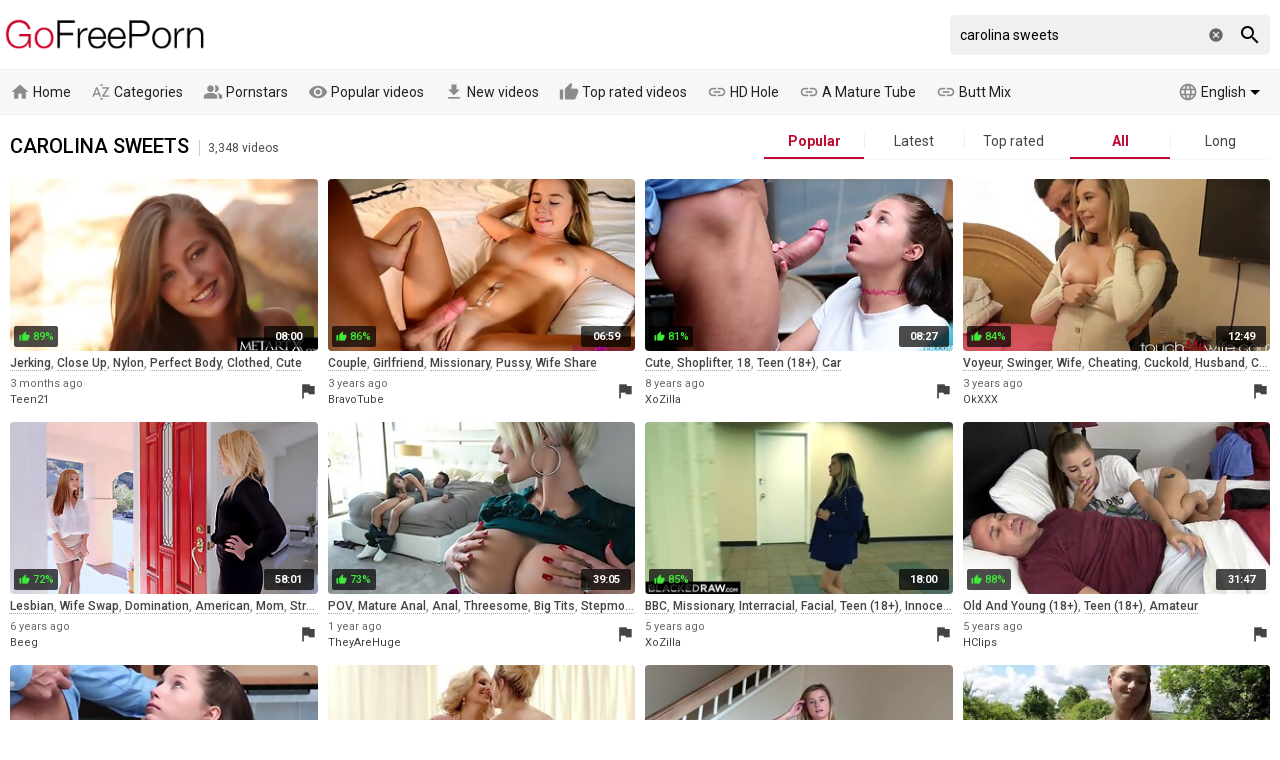

--- FILE ---
content_type: text/html; charset=UTF-8
request_url: https://gofreeporn.com/videos/carolina-sweets
body_size: 37207
content:
<!DOCTYPE html>
<html lang="en">
<head>
    <meta http-equiv="content-language" content="en">
    <meta http-equiv="content-type" content="text/html; charset=utf-8">
    <title>Carolina Sweets - 🔥Popular videos - 3,348 videos 🌶️ Go Free Porn</title>
    <meta name="description" content="Free porn: Carolina Sweets, Carolina Abril, Carolina Sweets Anal, Adria Rae, Lexi Lore, Emily Willis and much more.">
    <meta property="og:title" content="Carolina Sweets - 🔥Popular videos - 3,348 videos 🌶️ Go Free Porn">
    <meta property="og:description" content="Free porn: Carolina Sweets, Carolina Abril, Carolina Sweets Anal, Adria Rae, Lexi Lore, Emily Willis and much more.">
    <meta name="RATING" content="RTA-5042-1996-1400-1577-RTA">
    <meta name="viewport" content="width=device-width, initial-scale=1, maximum-scale=1, shrink-to-fit=no">
    <link rel="preconnect" href="https://tt.visitgate.com">
    <link rel="preload" href="https://tt.visitgate.com/320x180/106/310/715.jpg" as="image">
    <link rel="preload" href="https://tt.visitgate.com/106/310/715.jpg" as="image">
    <link rel="preload" href="/jquery.min.js" as="script">
    <meta name="format-detection" content="telephone=no">
    <link rel="apple-touch-icon" sizes="180x180" href="/assets/apple-touch-icon.png">
    <link rel="icon" type="image/png" sizes="32x32" href="/assets/favicon-32x32.png">
    <link rel="icon" type="image/png" sizes="16x16" href="/assets/favicon-16x16.png">
    <link rel="manifest" href="/assets/site.webmanifest">
    <link rel="mask-icon" href="/assets/safari-pinned-tab.svg" color="#bf0a30">
    <link rel="shortcut icon" href="/assets/favicon.ico">
    <meta name="msapplication-TileColor" content="#b91d47">
    <meta name="msapplication-config" content="/assets/browserconfig.xml">
    <meta name="theme-color" content="#ffffff">
    <meta name="referrer" content="unsafe-url">
    <link rel="canonical" href="https://gofreeporn.com/videos/carolina-sweets">
    
    <link rel="next" href="https://gofreeporn.com/videos/carolina-sweets/2">
    <link rel="stylesheet" href="/style.css?v3" type="text/css">
    <script type="text/javascript" src="/jquery.min.js"></script>
    <script type="text/javascript" src="/app.min.js?v10"></script>
    <base target="_self">
</head>
<body class="scroll-header">
    <div id="overlay"></div>
    <div class="header">
        <div class="container">
            <a href="/" class="logo" target="_self">Go Free Porn</a>
            <a id="btn-menu" href="#"><i class="material-icons">menu</i></a>
            <a id="btn-lang" href="#"><span class="lang-code">en</span><span class="lang-arrow"></span></a>
            <a id="btn-search" href="#"><i class="material-icons search-hidden">search</i><i class="material-icons search-visible">close</i></a>
            <a id="btn-categories" href="#"><i class="material-icons">sort_by_alpha</i></a>
        </div>
        <div class="search">
            <form id="searchform" name="searchform" method="post" action="/search/" target="_self">
                <input type="search" class="sf" name="sq" value="carolina sweets" placeholder="Search" autocapitalize="off" autocorrect="off" id="topsearch" data-l="en">
                <button class="sb" type="submit"><i class="material-icons">search</i></button>
                <button class="sc"><i class="material-icons">cancel</i></button>
            </form>
        </div>
    </div>
    <div id="menu">
        <div class="container">
            <a href="/" target="_self"><i class="material-icons">home</i> Home </a>
            <a href="#" target="_self" id="toallcats"><i class="material-icons">sort_by_alpha</i> Categories</a>
            <a href="#" target="_self" id="toallpornstars"><i class="material-icons">people_alt</i> Pornstars</a>
            <a href="/videos/all" target="_self"><i class="material-icons">visibility</i> Popular videos</a>
            <a href="/new-videos/all" target="_self"><i class="material-icons">get_app</i> New videos</a>
            <a href="/top-videos/all" target="_self"><i class="material-icons">thumb_up</i> Top rated videos</a>
            <hr>
            <a id="tolanguages" href="#"><i class="material-icons">language</i> English<span class="lang-arrow"></span></a>
            <div id="languages"><a href="/videos/carolina-sweets" target="_self" data-lang="en" class="current">English</a><a href="/da/videos/carolina-sweets" target="_self" data-lang="da">Dansk</a><a href="/de/videos/carolina-sweets" target="_self" data-lang="de">Deutsch</a><a href="/el/videos/carolina-sweets" target="_self" data-lang="el">Ελληνικά</a><a href="/es/videos/carolina-sweets" target="_self" data-lang="es">Español</a><a href="/fr/videos/carolina-sweets" target="_self" data-lang="fr">Français</a><a href="/ko/videos/carolina-sweets" target="_self" data-lang="ko">한국어</a><a href="/it/videos/carolina-sweets" target="_self" data-lang="it">Italiano</a><a href="/hu/videos/carolina-sweets" target="_self" data-lang="hu">Magyar</a><a href="/nl/videos/carolina-sweets" target="_self" data-lang="nl">Nederlands</a><a href="/ja/videos/carolina-sweets" target="_self" data-lang="ja">日本語</a><a href="/no/videos/carolina-sweets" target="_self" data-lang="no">Norsk</a><a href="/pl/videos/carolina-sweets" target="_self" data-lang="pl">Polski</a><a href="/pt/videos/carolina-sweets" target="_self" data-lang="pt">Português</a><a href="/ru/videos/carolina-sweets" target="_self" data-lang="ru">Русский</a><a href="/fi/videos/carolina-sweets" target="_self" data-lang="fi">Suomi</a><a href="/sv/videos/carolina-sweets" target="_self" data-lang="sv">Svenska</a><a href="/tr/videos/carolina-sweets" target="_self" data-lang="tr">Türkçe</a><a href="/zh/videos/carolina-sweets" target="_self" data-lang="zh">中文</a></div>
            <hr>
            <span id="menu-ournetwork">
                <a href="https://hdhole.com" target="_blank"><i class="material-icons">link</i> HD Hole</a>
                <a href="https://amaturetube.com" target="_blank"><i class="material-icons">link</i> A Mature Tube</a>
                <a href="https://buttmix.com" target="_blank"><i class="material-icons">link</i> Butt Mix</a>
                <a href="https://trannyclips.com" target="_blank"><i class="material-icons">link</i> Tranny Clips</a>
            </span>
        </div>
    </div>
    <div class="container">
        <div id="all_categories" style="display: none;">
            <a href="#" id="all_categories_close"><i class="material-icons">close</i></a>
            <div class="h">
                <h2>Categories</h2>
            </div>
            <div class="categories">
                <div class="letter">#</div><ul><li><a href="/videos/18">18</a><span>1.25M</span></li><li><a href="/videos/3d">3D</a><span>65.9K</span></li><li><a href="/videos/69">69</a><span>108K</span></li></ul><div class="letter">A</div><ul><li><a href="/videos/accident">Accident</a><span>3.52K</span></li><li><a href="/videos/african">African</a><span>55.2K</span></li><li><a href="/videos/amateur">Amateur</a><span>3.86M</span></li><li><a href="/videos/american">American</a><span>360K</span></li><li><a href="/videos/anal">Anal</a><span>1.98M</span></li><li><a href="/videos/anime">Anime</a><span>41.5K</span></li><li><a href="/videos/arab">Arab</a><span>52.6K</span></li><li><a href="/videos/armpit">Armpit</a><span>6.60K</span></li><li><a href="/videos/asian">Asian</a><span>1.39M</span></li><li><a href="/videos/asmr">ASMR</a><span>12.5K</span></li><li><a href="/videos/ass">Ass</a><span>3.68M</span></li><li><a href="/videos/ass-licking">Ass Licking</a><span>512K</span></li><li><a href="/videos/ass-to-mouth">Ass To Mouth</a><span>183K</span></li><li><a href="/videos/audition">Audition</a><span>54.4K</span></li><li><a href="/videos/aunt">Aunt</a><span>27.2K</span></li></ul><div class="letter">B</div><ul><li><a href="/videos/babe">Babe</a><span>1.68M</span></li><li><a href="/videos/backroom">Backroom</a><span>3.29K</span></li><li><a href="/videos/backstage">Backstage</a><span>9.26K</span></li><li><a href="/videos/bar">Bar</a><span>12.3K</span></li><li><a href="/videos/bareback">Bareback</a><span>50.8K</span></li><li><a href="/videos/bath">Bath</a><span>42.1K</span></li><li><a href="/videos/bathroom">Bathroom</a><span>63.8K</span></li><li><a href="/videos/bbc">BBC</a><span>384K</span></li><li><a href="/videos/bbw">BBW</a><span>547K</span></li><li><a href="/videos/bbw-anal">BBW anal</a><span>63.6K</span></li><li><a href="/videos/bdsm">BDSM</a><span>407K</span></li><li><a href="/videos/beach">Beach</a><span>58.9K</span></li><li><a href="/videos/beauty">Beauty</a><span>514K</span></li><li><a href="/videos/bedroom">Bedroom</a><span>102K</span></li><li><a href="/videos/behind-the-scenes">Behind The Scenes</a><span>29.5K</span></li><li><a href="/videos/big-ass">Big Ass</a><span>3.47M</span></li><li><a href="/videos/big-clit">Big Clit</a><span>46.0K</span></li><li><a href="/videos/big-cock">Big Cock</a><span>3.40M</span></li><li><a href="/videos/big-nipples">Big Nipples</a><span>125K</span></li><li><a href="/videos/big-tits">Big Tits</a><span>5.14M</span></li><li><a href="/videos/bikini">Bikini</a><span>74.5K</span></li><li><a href="/videos/bisexual">Bisexual</a><span>77.7K</span></li><li><a href="/videos/black">Black</a><span>707K</span></li><li><a href="/videos/blindfolded">Blindfolded</a><span>13.8K</span></li><li><a href="/videos/blonde">Blonde</a><span>2.93M</span></li><li><a href="/videos/blowjob">Blowjob</a><span>3.64M</span></li><li><a href="/videos/bodybuilder">Bodybuilder</a><span>3.20K</span></li><li><a href="/videos/bondage">Bondage</a><span>196K</span></li><li><a href="/videos/boots">Boots</a><span>27.3K</span></li><li><a href="/videos/boss">Boss</a><span>54.5K</span></li><li><a href="/videos/bottle">Bottle</a><span>5.59K</span></li><li><a href="/videos/bra">Bra</a><span>58.5K</span></li><li><a href="/videos/brazil">Brazil</a><span>99.9K</span></li><li><a href="/videos/bride">Bride</a><span>12.5K</span></li><li><a href="/videos/british">British</a><span>178K</span></li><li><a href="/videos/brunette">Brunette</a><span>4.35M</span></li><li><a href="/videos/bukkake">Bukkake</a><span>59.5K</span></li><li><a href="/videos/bulgarian">Bulgarian</a><span>2.14K</span></li><li><a href="/videos/bus">Bus</a><span>12.0K</span></li></ul><div class="letter">C</div><ul><li><a href="/videos/cameltoe">Cameltoe</a><span>6.93K</span></li><li><a href="/videos/car">Car</a><span>97.9K</span></li><li><a href="/videos/cartoon">Cartoon</a><span>61.7K</span></li><li><a href="/videos/casting">Casting</a><span>311K</span></li><li><a href="/videos/catfight">Catfight</a><span>3.72K</span></li><li><a href="/videos/caught">Caught</a><span>97.9K</span></li><li><a href="/videos/celebrity">Celebrity</a><span>45.7K</span></li><li><a href="/videos/cfnm">CFNM</a><span>59.3K</span></li><li><a href="/videos/changing-room">Changing Room</a><span>5.83K</span></li><li><a href="/videos/chastity">Chastity</a><span>7.57K</span></li><li><a href="/videos/cheating">Cheating</a><span>172K</span></li><li><a href="/videos/cheerleader">Cheerleader</a><span>20.4K</span></li><li><a href="/videos/chinese">Chinese</a><span>47.6K</span></li><li><a href="/videos/chubby">Chubby</a><span>498K</span></li><li><a href="/videos/cinema">Cinema</a><span>3.33K</span></li><li><a href="/videos/classic">Classic</a><span>27.0K</span></li><li><a href="/videos/clit">Clit</a><span>66.8K</span></li><li><a href="/videos/close-up">Close Up</a><span>323K</span></li><li><a href="/videos/clothed">Clothed</a><span>61.5K</span></li><li><a href="/videos/club">Club</a><span>33.3K</span></li><li><a href="/videos/college">College</a><span>156K</span></li><li><a href="/videos/colombian">Colombian</a><span>63.3K</span></li><li><a href="/videos/compilation">Compilation</a><span>283K</span></li><li><a href="/videos/condom">Condom</a><span>17.6K</span></li><li><a href="/videos/contest">Contest</a><span>3.44K</span></li><li><a href="/videos/cosplay">Cosplay</a><span>67.5K</span></li><li><a href="/videos/cougar">Cougar</a><span>235K</span></li><li><a href="/videos/couple">Couple</a><span>548K</span></li><li><a href="/videos/cousin">Cousin</a><span>7.58K</span></li><li><a href="/videos/creampie">Creampie</a><span>928K</span></li><li><a href="/videos/creampie-compilation">Creampie Compilation</a><span>28.7K</span></li><li><a href="/videos/crossdresser">Crossdresser</a><span>2.12K</span></li><li><a href="/videos/cuckold">Cuckold</a><span>192K</span></li><li><a href="/videos/cum-in-mouth">Cum In Mouth</a><span>298K</span></li><li><a href="/videos/cum-on-pussy">Cum On Pussy</a><span>80.7K</span></li><li><a href="/videos/cumshot">Cumshot</a><span>1.87M</span></li><li><a href="/videos/cumshot-compilation">Cumshot Compilation</a><span>62.5K</span></li><li><a href="/videos/curly-hair">Curly Hair</a><span>38.5K</span></li><li><a href="/videos/cute">Cute</a><span>225K</span></li><li><a href="/videos/czech">Czech</a><span>166K</span></li></ul><div class="letter">D</div><ul><li><a href="/videos/dance">Dance</a><span>35.2K</span></li><li><a href="/videos/danish">Danish</a><span>4.77K</span></li><li><a href="/videos/deepthroat">Deepthroat</a><span>2.03M</span></li><li><a href="/videos/delivery">Delivery</a><span>10.4K</span></li><li><a href="/videos/desi">Desi</a><span>93.4K</span></li><li><a href="/videos/diaper">Diaper</a><span>2.09K</span></li><li><a href="/videos/dildo">Dildo</a><span>324K</span></li><li><a href="/videos/dirty-talk">Dirty Talk</a><span>66.4K</span></li><li><a href="/videos/doctor">Doctor</a><span>46.0K</span></li><li><a href="/videos/dogging">Dogging</a><span>1.44M</span></li><li><a href="/videos/doll">Doll</a><span>54.1K</span></li><li><a href="/videos/domination">Domination</a><span>106K</span></li><li><a href="/videos/dorm">Dorm</a><span>6.18K</span></li><li><a href="/videos/double-anal">Double Anal</a><span>307K</span></li><li><a href="/videos/double-penetration">Double Penetration</a><span>550K</span></li><li><a href="/videos/downblouse">Downblouse</a><span>2.34K</span></li><li><a href="/videos/dress">Dress</a><span>61.4K</span></li><li><a href="/videos/drunk">Drunk</a><span>5.51K</span></li><li><a href="/videos/dutch">Dutch</a><span>19.2K</span></li></ul><div class="letter">E</div><ul><li><a href="/videos/ebony">Ebony</a><span>588K</span></li><li><a href="/videos/egyptian">Egyptian</a><span>4.45K</span></li><li><a href="/videos/electro">Electro</a><span>1.97K</span></li><li><a href="/videos/emo">Emo</a><span>8.74K</span></li><li><a href="/videos/enema">Enema</a><span>3.58K</span></li><li><a href="/videos/erotic">Erotic</a><span>113K</span></li><li><a href="/videos/escort">Escort</a><span>19.2K</span></li><li><a href="/videos/exam">Exam</a><span>7.88K</span></li><li><a href="/videos/exhibitionist">Exhibitionist</a><span>7.29K</span></li></ul><div class="letter">F</div><ul><li><a href="/videos/facesitting">Facesitting</a><span>139K</span></li><li><a href="/videos/facial">Facial</a><span>1.06M</span></li><li><a href="/videos/fake-tits">Fake Tits</a><span>168K</span></li><li><a href="/videos/fantasy">Fantasy</a><span>345K</span></li><li><a href="/videos/farm">Farm</a><span>2.89K</span></li><li><a href="/videos/farting">Farting</a><span>10.1K</span></li><li><a href="/videos/fat">Fat</a><span>141K</span></li><li><a href="/videos/feet">Feet</a><span>358K</span></li><li><a href="/videos/femdom">Femdom</a><span>259K</span></li><li><a href="/videos/fetish">Fetish</a><span>1.16M</span></li><li><a href="/videos/ffm">FFM</a><span>92.2K</span></li><li><a href="/videos/filipina">Filipina</a><span>13.2K</span></li><li><a href="/videos/fingering">Fingering</a><span>933K</span></li><li><a href="/videos/finnish">Finnish</a><span>2.44K</span></li><li><a href="/videos/first-time">First Time</a><span>83.2K</span></li><li><a href="/videos/fisting">Fisting</a><span>108K</span></li><li><a href="/videos/fitness">Fitness</a><span>56.4K</span></li><li><a href="/videos/flashing">Flashing</a><span>36.1K</span></li><li><a href="/videos/flexible">Flexible</a><span>29.0K</span></li><li><a href="/videos/food">Food</a><span>10.8K</span></li><li><a href="/videos/footjob">Footjob</a><span>91.6K</span></li><li><a href="/videos/foursome">Foursome</a><span>53.4K</span></li><li><a href="/videos/french">French</a><span>170K</span></li><li><a href="/videos/full-movie">Full Movie</a><span>32.8K</span></li><li><a href="/videos/funny">Funny</a><span>27.8K</span></li><li><a href="/videos/futanari">Futanari</a><span>4.95K</span></li></ul><div class="letter">G</div><ul><li><a href="/videos/gagging">Gagging</a><span>101K</span></li><li><a href="/videos/game">Game</a><span>73.5K</span></li><li><a href="/videos/gangbang">Gangbang</a><span>257K</span></li><li><a href="/videos/gay">Gay</a><span>1.41M</span></li><li><a href="/videos/german">German</a><span>362K</span></li><li><a href="/videos/gilf">GILF</a><span>26.9K</span></li><li><a href="/videos/girdle">Girdle</a><span>523</span></li><li><a href="/videos/girlfriend">Girlfriend</a><span>253K</span></li><li><a href="/videos/glasses">Glasses</a><span>83.1K</span></li><li><a href="/videos/gloryhole">Gloryhole</a><span>33.8K</span></li><li><a href="/videos/gloves">Gloves</a><span>10.8K</span></li><li><a href="/videos/gorgeous">Gorgeous</a><span>125K</span></li><li><a href="/videos/goth">Goth</a><span>11.9K</span></li><li><a href="/videos/grandpa">Grandpa</a><span>16.9K</span></li><li><a href="/videos/granny">Granny</a><span>176K</span></li><li><a href="/videos/granny-anal">Granny Anal</a><span>20.2K</span></li><li><a href="/videos/greek">Greek</a><span>3.31K</span></li><li><a href="/videos/groped">Groped</a><span>3.52K</span></li><li><a href="/videos/group">Group</a><span>505K</span></li><li><a href="/videos/gym">Gym</a><span>40.3K</span></li><li><a href="/videos/gyno">Gyno</a><span>5.13K</span></li></ul><div class="letter">H</div><ul><li><a href="/videos/hairy">Hairy</a><span>789K</span></li><li><a href="/videos/handjob">Handjob</a><span>1.16M</span></li><li><a href="/videos/handjob-compilation">Handjob Compilation</a><span>24.5K</span></li><li><a href="/videos/hands-free">Hands Free</a><span>9.84K</span></li><li><a href="/videos/hardcore">Hardcore</a><span>2.33M</span></li><li><a href="/videos/heels">Heels</a><span>275K</span></li><li><a href="/videos/hermaphrodite">Hermaphrodite</a><span>233</span></li><li><a href="/videos/hidden">Hidden</a><span>55.1K</span></li><li><a href="/videos/homemade">Homemade</a><span>579K</span></li><li><a href="/videos/hooker">Hooker</a><span>17.3K</span></li><li><a href="/videos/hospital">Hospital</a><span>10.5K</span></li><li><a href="/videos/hotel">Hotel</a><span>76.2K</span></li><li><a href="/videos/housewife">Housewife</a><span>93.9K</span></li><li><a href="/videos/huge-dildo">Huge Dildo</a><span>28.3K</span></li><li><a href="/videos/hungarian">Hungarian</a><span>23.5K</span></li><li><a href="/videos/husband">Husband</a><span>141K</span></li></ul><div class="letter">I</div><ul><li><a href="/videos/indian">Indian</a><span>307K</span></li><li><a href="/videos/indonesian">Indonesian</a><span>5.64K</span></li><li><a href="/videos/innocent">Innocent</a><span>24.2K</span></li><li><a href="/videos/insertion">Insertion</a><span>30.8K</span></li><li><a href="/videos/instruction">Instruction</a><span>15.6K</span></li><li><a href="/videos/interracial">Interracial</a><span>1.04M</span></li><li><a href="/videos/italian">Italian</a><span>73.9K</span></li></ul><div class="letter">J</div><ul><li><a href="/videos/japanese">Japanese</a><span>1.04M</span></li><li><a href="/videos/japanese-lesbian">Japanese Lesbian</a><span>22.4K</span></li><li><a href="/videos/japanese-massage">Japanese Massage</a><span>26.6K</span></li><li><a href="/videos/japanese-mom">Japanese Mom</a><span>28.5K</span></li><li><a href="/videos/japanese-uncensored">Japanese Uncensored</a><span>239K</span></li><li><a href="/videos/japanese-wife">Japanese Wife</a><span>52.9K</span></li><li><a href="/videos/jeans">Jeans</a><span>36.9K</span></li><li><a href="/videos/jerking">Jerking</a><span>68.8K</span></li><li><a href="/videos/joi">JOI</a><span>48.7K</span></li></ul><div class="letter">K</div><ul><li><a href="/videos/kinky">Kinky</a><span>108K</span></li><li><a href="/videos/kissing">Kissing</a><span>231K</span></li><li><a href="/videos/kitchen">Kitchen</a><span>74.8K</span></li><li><a href="/videos/korean">Korean</a><span>22.6K</span></li></ul><div class="letter">L</div><ul><li><a href="/videos/lactating">Lactating</a><span>13.5K</span></li><li><a href="/videos/ladyboy">Ladyboy</a><span>228K</span></li><li><a href="/videos/latex">Latex</a><span>80.7K</span></li><li><a href="/videos/latina">Latina</a><span>709K</span></li><li><a href="/videos/leather">Leather</a><span>23.9K</span></li><li><a href="/videos/leggings">Leggings</a><span>10.5K</span></li><li><a href="/videos/lesbian">Lesbian</a><span>1.02M</span></li><li><a href="/videos/lesbian-seduction">Lesbian Seduction</a><span>7.26K</span></li><li><a href="/videos/lingerie">Lingerie</a><span>959K</span></li><li><a href="/videos/lipstick">Lipstick</a><span>3.27K</span></li><li><a href="/videos/long-hair">Long Hair</a><span>341K</span></li></ul><div class="letter">M</div><ul><li><a href="/videos/machine">Machine</a><span>34.7K</span></li><li><a href="/videos/maid">Maid</a><span>66.1K</span></li><li><a href="/videos/malaysian">Malaysian</a><span>2.17K</span></li><li><a href="/videos/mask">Mask</a><span>22.9K</span></li><li><a href="/videos/massage">Massage</a><span>286K</span></li><li><a href="/videos/masturbation">Masturbation</a><span>1.30M</span></li><li><a href="/videos/mature">Mature</a><span>943K</span></li><li><a href="/videos/mature-anal">Mature Anal</a><span>145K</span></li><li><a href="/videos/mexican">Mexican</a><span>19.8K</span></li><li><a href="/videos/midget">Midget</a><span>5.68K</span></li><li><a href="/videos/milf">MILF</a><span>3.42M</span></li><li><a href="/videos/milk">Milk</a><span>46.6K</span></li><li><a href="/videos/missionary">Missionary</a><span>707K</span></li><li><a href="/videos/mmf">MMF</a><span>43.1K</span></li><li><a href="/videos/mom">Mom</a><span>530K</span></li><li><a href="/videos/money">Money</a><span>65.0K</span></li><li><a href="/videos/monster">Monster</a><span>80.1K</span></li><li><a href="/videos/muscle">Muscle</a><span>17.8K</span></li></ul><div class="letter">N</div><ul><li><a href="/videos/natural">Natural</a><span>1.00M</span></li><li><a href="/videos/neighbor">Neighbor</a><span>60.4K</span></li><li><a href="/videos/nerdy">Nerdy</a><span>31.9K</span></li><li><a href="/videos/nipples">Nipples</a><span>174K</span></li><li><a href="/videos/norwegian">Norwegian</a><span>1.82K</span></li><li><a href="/videos/nudist">Nudist</a><span>17.6K</span></li><li><a href="/videos/nun">Nun</a><span>4.43K</span></li><li><a href="/videos/nurse">Nurse</a><span>53.5K</span></li><li><a href="/videos/nuru">Nuru</a><span>6.73K</span></li><li><a href="/videos/nylon">Nylon</a><span>96.3K</span></li></ul><div class="letter">O</div><ul><li><a href="/videos/office">Office</a><span>128K</span></li><li><a href="/videos/oil">Oil</a><span>137K</span></li><li><a href="/videos/old-and-young">Old And Young (18+)</a><span>227K</span></li><li><a href="/videos/old-man">Old Man</a><span>47.6K</span></li><li><a href="/videos/orgasm">Orgasm</a><span>725K</span></li><li><a href="/videos/orgasm-compilation">Orgasm Compilation</a><span>43.0K</span></li><li><a href="/videos/orgy">Orgy</a><span>153K</span></li><li><a href="/videos/outdoor">Outdoor</a><span>591K</span></li></ul><div class="letter">P</div><ul><li><a href="/videos/pakistani">Pakistani</a><span>6.68K</span></li><li><a href="/videos/panties">Panties</a><span>157K</span></li><li><a href="/videos/pantyhose">Pantyhose</a><span>82.8K</span></li><li><a href="/videos/parody">Parody</a><span>13.7K</span></li><li><a href="/videos/party">Party</a><span>115K</span></li><li><a href="/videos/passionate">Passionate</a><span>138K</span></li><li><a href="/videos/pawg">PAWG</a><span>92.8K</span></li><li><a href="/videos/pegging">Pegging</a><span>27.3K</span></li><li><a href="/videos/penis">Penis</a><span>43.4K</span></li><li><a href="/videos/perfect-body">Perfect Body</a><span>52.8K</span></li><li><a href="/videos/photoshoot">Photoshoot</a><span>8.89K</span></li><li><a href="/videos/pick-up">Pick Up</a><span>48.6K</span></li><li><a href="/videos/piercing">Piercing</a><span>225K</span></li><li><a href="/videos/pinay">Pinay</a><span>11.3K</span></li><li><a href="/videos/piss-drinking">Piss Drinking</a><span>10.3K</span></li><li><a href="/videos/pissing">Pissing</a><span>144K</span></li><li><a href="/videos/plumber">Plumber</a><span>5.47K</span></li><li><a href="/videos/police">Police</a><span>11.2K</span></li><li><a href="/videos/polish">Polish</a><span>13.7K</span></li><li><a href="/videos/pool">Pool</a><span>58.8K</span></li><li><a href="/videos/portuguese">Portuguese</a><span>3.39K</span></li><li><a href="/videos/pov">POV</a><span>1.97M</span></li><li><a href="/videos/pregnant">Pregnant</a><span>38.6K</span></li><li><a href="/videos/prolapse">Prolapse</a><span>5.47K</span></li><li><a href="/videos/prostate">Prostate</a><span>6.25K</span></li><li><a href="/videos/prostitute">Prostitute</a><span>8.13K</span></li><li><a href="/videos/public">Public</a><span>230K</span></li><li><a href="/videos/puffy-nipples">Puffy Nipples</a><span>12.7K</span></li><li><a href="/videos/pump">Pump</a><span>21.6K</span></li><li><a href="/videos/pussy">Pussy</a><span>2.25M</span></li><li><a href="/videos/pussy-licking">Pussy Licking</a><span>689K</span></li></ul><div class="letter">Q</div><ul><li><a href="/videos/quickie">Quickie</a><span>9.88K</span></li></ul><div class="letter">R</div><ul><li><a href="/videos/reality">Reality</a><span>427K</span></li><li><a href="/videos/redhead">Redhead</a><span>372K</span></li><li><a href="/videos/riding">Riding</a><span>420K</span></li><li><a href="/videos/romanian">Romanian</a><span>10.2K</span></li><li><a href="/videos/romantic">Romantic</a><span>73.3K</span></li><li><a href="/videos/rubber">Rubber</a><span>8.87K</span></li><li><a href="/videos/russian">Russian</a><span>271K</span></li></ul><div class="letter">S</div><ul><li><a href="/videos/saggy-tits">Saggy Tits</a><span>42.7K</span></li><li><a href="/videos/satin">Satin</a><span>7.56K</span></li><li><a href="/videos/sauna">Sauna</a><span>8.63K</span></li><li><a href="/videos/school-uniform">School Uniform</a><span>102K</span></li><li><a href="/videos/screaming">Screaming</a><span>92.4K</span></li><li><a href="/videos/secretary">Secretary</a><span>43.0K</span></li><li><a href="/videos/seduced">Seduced</a><span>104K</span></li><li><a href="/videos/selfsuck">Selfsuck</a><span>1.06K</span></li><li><a href="/videos/sensual">Sensual</a><span>84.0K</span></li><li><a href="/videos/serbian">Serbian</a><span>2.88K</span></li><li><a href="/videos/shaving">Shaving</a><span>529K</span></li><li><a href="/videos/shemale">Shemale</a><span>1.46M</span></li><li><a href="/videos/shemale-and-girl">Shemale And Girl</a><span>143K</span></li><li><a href="/videos/shemale-fucks-guy">Shemale Fucks Guy</a><span>111K</span></li><li><a href="/videos/shoejob">Shoejob</a><span>1.18K</span></li><li><a href="/videos/shoes">Shoes</a><span>10.1K</span></li><li><a href="/videos/shop">Shop</a><span>10.8K</span></li><li><a href="/videos/shoplifter">Shoplifter</a><span>11.8K</span></li><li><a href="/videos/short-hair">Short Hair</a><span>87.0K</span></li><li><a href="/videos/shower">Shower</a><span>131K</span></li><li><a href="/videos/shy">Shy</a><span>32.9K</span></li><li><a href="/videos/sissy">Sissy</a><span>13.2K</span></li><li><a href="/videos/skinny">Skinny</a><span>473K</span></li><li><a href="/videos/skirt">Skirt</a><span>35.0K</span></li><li><a href="/videos/sleeping">Sleeping</a><span>7.86K</span></li><li><a href="/videos/slovakian">Slovakian</a><span>702</span></li><li><a href="/videos/slovenian">Slovenian</a><span>462</span></li><li><a href="/videos/slut">Slut</a><span>414K</span></li><li><a href="/videos/small-cock">Small Cock</a><span>504K</span></li><li><a href="/videos/small-tits">Small Tits</a><span>1.38M</span></li><li><a href="/videos/smoking">Smoking</a><span>44.3K</span></li><li><a href="/videos/socks">Socks</a><span>32.8K</span></li><li><a href="/videos/softcore">Softcore</a><span>106K</span></li><li><a href="/videos/solarium">Solarium</a><span>746</span></li><li><a href="/videos/solo">Solo</a><span>1.19M</span></li><li><a href="/videos/spandex">Spandex</a><span>12.1K</span></li><li><a href="/videos/spanish">Spanish</a><span>74.1K</span></li><li><a href="/videos/spanking">Spanking</a><span>132K</span></li><li><a href="/videos/sperm">Sperm</a><span>39.9K</span></li><li><a href="/videos/spit">Spit</a><span>14.8K</span></li><li><a href="/videos/sport">Sport</a><span>25.9K</span></li><li><a href="/videos/spy">Spy</a><span>23.2K</span></li><li><a href="/videos/squirt">Squirt</a><span>267K</span></li><li><a href="/videos/sri-lankan">Sri Lankan</a><span>5.25K</span></li><li><a href="/videos/standing">Standing</a><span>56.6K</span></li><li><a href="/videos/stepmom">Stepmom</a><span>289K</span></li><li><a href="/videos/stewardess">Stewardess</a><span>2.20K</span></li><li><a href="/videos/stockings">Stockings</a><span>1.14M</span></li><li><a href="/videos/stolen">Stolen</a><span>1.18K</span></li><li><a href="/videos/story">Story</a><span>65.8K</span></li><li><a href="/videos/stranger">Stranger</a><span>48.9K</span></li><li><a href="/videos/strapon">Strapon</a><span>151K</span></li><li><a href="/videos/street">Street</a><span>21.1K</span></li><li><a href="/videos/strip">Strip</a><span>270K</span></li><li><a href="/videos/student">Student</a><span>80.3K</span></li><li><a href="/videos/surprise">Surprise</a><span>39.2K</span></li><li><a href="/videos/swallow">Swallow</a><span>195K</span></li><li><a href="/videos/swedish">Swedish</a><span>6.77K</span></li><li><a href="/videos/swimsuit">Swimsuit</a><span>6.44K</span></li><li><a href="/videos/swinger">Swinger</a><span>65.4K</span></li><li><a href="/videos/swiss">Swiss</a><span>2.08K</span></li><li><a href="/videos/sybian">Sybian</a><span>5.36K</span></li></ul><div class="letter">T</div><ul><li><a href="/videos/tall">Tall</a><span>18.0K</span></li><li><a href="/videos/tamil">Tamil</a><span>11.2K</span></li><li><a href="/videos/tattoo">Tattoo</a><span>1.60M</span></li><li><a href="/videos/taxi">Taxi</a><span>22.3K</span></li><li><a href="/videos/teacher">Teacher</a><span>81.4K</span></li><li><a href="/videos/tease">Tease</a><span>114K</span></li><li><a href="/videos/teen">Teen (18+)</a><span>1.64M</span></li><li><a href="/videos/teen-anal">Teen Anal (18+)</a><span>266K</span></li><li><a href="/videos/tentacle">Tentacle</a><span>837</span></li><li><a href="/videos/thai">Thai</a><span>47.7K</span></li><li><a href="/videos/thick">Thick</a><span>83.7K</span></li><li><a href="/videos/thief">Thief</a><span>12.0K</span></li><li><a href="/videos/thong">Thong</a><span>53.1K</span></li><li><a href="/videos/threesome">Threesome</a><span>1.14M</span></li><li><a href="/videos/tied">Tied</a><span>41.1K</span></li><li><a href="/videos/tight">Tight</a><span>280K</span></li><li><a href="/videos/titjob">Titjob</a><span>75.0K</span></li><li><a href="/videos/toilet">Toilet</a><span>17.3K</span></li><li><a href="/videos/toys">Toys</a><span>1.45M</span></li><li><a href="/videos/train">Train</a><span>34.5K</span></li><li><a href="/videos/trampling">Trampling</a><span>5.84K</span></li><li><a href="/videos/tricked">Tricked</a><span>11.3K</span></li><li><a href="/videos/turkish">Turkish</a><span>7.24K</span></li><li><a href="/videos/twins">Twins</a><span>6.81K</span></li></ul><div class="letter">U</div><ul><li><a href="/videos/ugly">Ugly</a><span>8.55K</span></li><li><a href="/videos/uncle">Uncle</a><span>5.30K</span></li><li><a href="/videos/uncut">Uncut</a><span>27.6K</span></li><li><a href="/videos/underwater">Underwater</a><span>5.69K</span></li><li><a href="/videos/uniform">Uniform</a><span>81.4K</span></li><li><a href="/videos/upskirt">Upskirt</a><span>40.2K</span></li></ul><div class="letter">V</div><ul><li><a href="/videos/vacation">Vacation</a><span>18.0K</span></li><li><a href="/videos/vampire">Vampire</a><span>2.25K</span></li><li><a href="/videos/vibrator">Vibrator</a><span>114K</span></li><li><a href="/videos/vietnamese">Vietnamese</a><span>2.36K</span></li><li><a href="/videos/vintage">Vintage</a><span>218K</span></li><li><a href="/videos/vixen">Vixen</a><span>33.7K</span></li><li><a href="/videos/voyeur">Voyeur</a><span>135K</span></li></ul><div class="letter">W</div><ul><li><a href="/videos/watching">Watching</a><span>253K</span></li><li><a href="/videos/webcam">Webcam</a><span>533K</span></li><li><a href="/videos/wedding">Wedding</a><span>9.83K</span></li><li><a href="/videos/wet">Wet</a><span>299K</span></li><li><a href="/videos/whore">Whore</a><span>126K</span></li><li><a href="/videos/wife">Wife</a><span>549K</span></li><li><a href="/videos/wife-share">Wife Share</a><span>32.7K</span></li><li><a href="/videos/wife-swap">Wife Swap</a><span>9.64K</span></li><li><a href="/videos/wrestling">Wrestling</a><span>11.2K</span></li></ul><div class="letter">Y</div><ul><li><a href="/videos/yoga">Yoga</a><span>38.7K</span></li></ul>
            </div>
        </div>
        <div id="all_pornstars" style="display: none;">
            <a href="#" id="all_pornstars_close"><i class="material-icons">close</i></a>
            <div class="h">
                <h2>Pornstars</h2>
            </div>
            <div class="categories">
                <div class="letter">A</div><ul><li><a href="/videos/aaliyah-hadid">Aaliyah Hadid</a><span>2.13K</span></li><li><a href="/videos/aaliyah-love">Aaliyah Love</a><span>6.16K</span></li><li><a href="/videos/abella-anderson">Abella Anderson</a><span>514</span></li><li><a href="/videos/abella-danger">Abella Danger</a><span>13.3K</span></li><li><a href="/videos/abigail-mac">Abigail Mac</a><span>7.55K</span></li><li><a href="/videos/abigaile-johnson">Abigaile Johnson</a><span>900</span></li><li><a href="/videos/adria-rae">Adria Rae</a><span>5.05K</span></li><li><a href="/videos/adriana-chechik">Adriana Chechik</a><span>10.2K</span></li><li><a href="/videos/aidra-fox">Aidra Fox</a><span>6.03K</span></li><li><a href="/videos/aj-applegate">Aj Applegate</a><span>4.13K</span></li><li><a href="/videos/alanah-rae">Alanah Rae</a><span>1.22K</span></li><li><a href="/videos/alena-croft">Alena Croft</a><span>1.43K</span></li><li><a href="/videos/aletta-ocean">Aletta Ocean</a><span>4.84K</span></li><li><a href="/videos/alex-adams">Alex Adams</a><span>2.03K</span></li><li><a href="/videos/alex-black">Alex Black</a><span>972</span></li><li><a href="/videos/alex-coal">Alex Coal</a><span>5.46K</span></li><li><a href="/videos/alex-grey">Alex Grey</a><span>2.01K</span></li><li><a href="/videos/alexa-grace">Alexa Grace</a><span>3.19K</span></li><li><a href="/videos/alexa-tomas">Alexa Tomas</a><span>2.41K</span></li><li><a href="/videos/alexis-crystal">Alexis Crystal</a><span>11.0K</span></li><li><a href="/videos/alexis-fawx">Alexis Fawx</a><span>12.4K</span></li><li><a href="/videos/alexis-texas">Alexis Texas</a><span>3.79K</span></li><li><a href="/videos/alina-belle">Alina Belle</a><span>1.06K</span></li><li><a href="/videos/alina-li">Alina Li</a><span>1.27K</span></li><li><a href="/videos/alina-lopez">Alina Lopez</a><span>4.84K</span></li><li><a href="/videos/alison-tyler">Alison Tyler</a><span>4.03K</span></li><li><a href="/videos/alix-lynx">Alix Lynx</a><span>4.04K</span></li><li><a href="/videos/alli-rae">Alli Rae</a><span>1.20K</span></li><li><a href="/videos/allie-haze">Allie Haze</a><span>2.40K</span></li><li><a href="/videos/alura-jenson">Alura Jenson</a><span>6.10K</span></li><li><a href="/videos/alyssia-kent">Alyssia Kent</a><span>2.33K</span></li><li><a href="/videos/amai-liu">Amai Liu</a><span>1.27K</span></li><li><a href="/videos/amber-jade">Amber Jade</a><span>403</span></li><li><a href="/videos/amber-jayne">Amber Jayne</a><span>1.86K</span></li><li><a href="/videos/amia-miley">Amia Miley</a><span>1.58K</span></li><li><a href="/videos/amilia-onyx">Amilia Onyx</a><span>932</span></li><li><a href="/videos/amirah-adara">Amirah Adara</a><span>7.05K</span></li><li><a href="/videos/amy-anderssen">Amy Anderssen</a><span>1.15K</span></li><li><a href="/videos/anastasia-knight">Anastasia Knight</a><span>1.33K</span></li><li><a href="/videos/anastasia-lux">Anastasia Lux</a><span>861</span></li><li><a href="/videos/andi-james">Andi James</a><span>2.43K</span></li><li><a href="/videos/angel-wicky">Angel Wicky</a><span>5.87K</span></li><li><a href="/videos/angela-white">Angela White</a><span>12.5K</span></li><li><a href="/videos/angelina-castro">Angelina Castro</a><span>2.68K</span></li><li><a href="/videos/angelina-valentine">Angelina Valentine</a><span>1.82K</span></li><li><a href="/videos/angell-summers">Angell Summers</a><span>1.09K</span></li><li><a href="/videos/ania-kinski">Ania Kinski</a><span>1.63K</span></li><li><a href="/videos/anissa-kate">Anissa Kate</a><span>10.3K</span></li><li><a href="/videos/anna-bell-peaks">Anna Bell Peaks</a><span>2.21K</span></li><li><a href="/videos/anna-de-ville">Anna De Ville</a><span>3.76K</span></li><li><a href="/videos/anna-polina">Anna Polina</a><span>1.71K</span></li><li><a href="/videos/anna-rose">Anna Rose</a><span>1.59K</span></li><li><a href="/videos/anny-aurora">Anny Aurora</a><span>2.88K</span></li><li><a href="/videos/anya-ivy">Anya Ivy</a><span>1.26K</span></li><li><a href="/videos/anya-olsen">Anya Olsen</a><span>3.73K</span></li><li><a href="/videos/apolonia-lapiedra">Apolonia Lapiedra</a><span>2.27K</span></li><li><a href="/videos/aria-alexander">Aria Alexander</a><span>1.05K</span></li><li><a href="/videos/aria-lee">Aria Lee</a><span>2.29K</span></li><li><a href="/videos/ariana-marie">Ariana Marie</a><span>3.99K</span></li><li><a href="/videos/ariella-ferrera">Ariella Ferrera</a><span>5.89K</span></li><li><a href="/videos/asa-akira">Asa Akira</a><span>4.92K</span></li><li><a href="/videos/ashley-adams">Ashley Adams</a><span>3.55K</span></li><li><a href="/videos/ashley-alban">Ashley Alban</a><span>349</span></li><li><a href="/videos/ashley-fires">Ashley Fires</a><span>2.37K</span></li><li><a href="/videos/ashley-lane">Ashley Lane</a><span>3.01K</span></li><li><a href="/videos/ashly-anderson">Ashly Anderson</a><span>1.08K</span></li><li><a href="/videos/ashlynn-brooke">Ashlynn Brooke</a><span>1.14K</span></li><li><a href="/videos/athena-faris">Athena Faris</a><span>2.43K</span></li><li><a href="/videos/aubrey-black">Aubrey Black</a><span>2.14K</span></li><li><a href="/videos/audrey-bitoni">Audrey Bitoni</a><span>1.77K</span></li><li><a href="/videos/audrey-royal">Audrey Royal</a><span>1.07K</span></li><li><a href="/videos/august-ames">August Ames</a><span>3.46K</span></li><li><a href="/videos/august-taylor">August Taylor</a><span>941</span></li><li><a href="/videos/autumn-falls">Autumn Falls</a><span>2.60K</span></li><li><a href="/videos/ava-addams">Ava Addams</a><span>6.46K</span></li><li><a href="/videos/ava-dalush">Ava Dalush</a><span>1.14K</span></li><li><a href="/videos/ava-devine">Ava Devine</a><span>3.35K</span></li><li><a href="/videos/ava-koxxx">Ava Koxxx</a><span>835</span></li><li><a href="/videos/avi-love">Avi Love</a><span>2.86K</span></li></ul><div class="letter">B</div><ul><li><a href="/videos/bailey-brooke">Bailey Brooke</a><span>3.70K</span></li><li><a href="/videos/becky-bandini">Becky Bandini</a><span>1.78K</span></li><li><a href="/videos/bella-rolland">Bella Rolland</a><span>5.84K</span></li><li><a href="/videos/belle-claire">Belle Claire</a><span>1.30K</span></li><li><a href="/videos/billie-star">Billie Star</a><span>2.38K</span></li><li><a href="/videos/blair-williams">Blair Williams</a><span>2.74K</span></li><li><a href="/videos/blanche-bradburry">Blanche Bradburry</a><span>3.64K</span></li><li><a href="/videos/bobbi-starr">Bobbi Starr</a><span>1.76K</span></li><li><a href="/videos/bonnie-rotten">Bonnie Rotten</a><span>1.97K</span></li><li><a href="/videos/brandi-bae">Brandi Bae</a><span>820</span></li><li><a href="/videos/brandi-love">Brandi Love</a><span>8.18K</span></li><li><a href="/videos/brenna-sparks">Brenna Sparks</a><span>1.15K</span></li><li><a href="/videos/brett-rossi">Brett Rossi</a><span>2.76K</span></li><li><a href="/videos/brianna-beach">Brianna Beach</a><span>1.70K</span></li><li><a href="/videos/bridgette-b">Bridgette B</a><span>8.22K</span></li><li><a href="/videos/britney-amber">Britney Amber</a><span>7.91K</span></li><li><a href="/videos/brittany-bardot">Brittany Bardot</a><span>3.19K</span></li><li><a href="/videos/brooke-wylde">Brooke Wylde</a><span>1.47K</span></li><li><a href="/videos/brooklyn-chase">Brooklyn Chase</a><span>4.35K</span></li><li><a href="/videos/bruce-venture">Bruce Venture</a><span>2.59K</span></li><li><a href="/videos/bunny-colby">Bunny Colby</a><span>2.86K</span></li></ul><div class="letter">C</div><ul><li><a href="/videos/cadence-lux">Cadence Lux</a><span>3.98K</span></li><li><a href="/videos/cadey-mercury">Cadey Mercury</a><span>1.11K</span></li><li><a href="/videos/cali-carter">Cali Carter</a><span>2.88K</span></li><li><a href="/videos/candice-dare">Candice Dare</a><span>2.94K</span></li><li><a href="/videos/candy-alexa">Candy Alexa</a><span>2.32K</span></li><li><a href="/videos/canela-skin">Canela Skin</a><span>2.56K</span></li><li><a href="/videos/capri-cavanni">Capri Cavanni</a><span>3.06K</span></li><li><a href="/videos/carmella-bing">Carmella Bing</a><span>1.57K</span></li><li><a href="/videos/carmen-valentina">Carmen Valentina</a><span>4.19K</span></li><li><a href="/videos/carolina-sweets">Carolina Sweets</a><span>3.32K</span></li><li><a href="/videos/carter-cruise">Carter Cruise</a><span>3.35K</span></li><li><a href="/videos/casca-akashova">Casca Akashova</a><span>3.31K</span></li><li><a href="/videos/casey-calvert">Casey Calvert</a><span>7.34K</span></li><li><a href="/videos/cassidy-banks">Cassidy Banks</a><span>2.02K</span></li><li><a href="/videos/cassidy-klein">Cassidy Klein</a><span>2.41K</span></li><li><a href="/videos/cathy-heaven">Cathy Heaven</a><span>2.99K</span></li><li><a href="/videos/chanel-preston">Chanel Preston</a><span>6.94K</span></li><li><a href="/videos/charity-crawford">Charity Crawford</a><span>1.02K</span></li><li><a href="/videos/charlee-chase">Charlee Chase</a><span>2.54K</span></li><li><a href="/videos/charles-dera">Charles Dera</a><span>12.0K</span></li><li><a href="/videos/cherie-deville">Cherie Deville</a><span>12.6K</span></li><li><a href="/videos/cherry-kiss">Cherry Kiss</a><span>10.2K</span></li><li><a href="/videos/chloe-amour">Chloe Amour</a><span>3.43K</span></li><li><a href="/videos/chloe-cherry">Chloe Cherry</a><span>5.25K</span></li><li><a href="/videos/chloe-lamour">Chloe Lamour</a><span>2.43K</span></li><li><a href="/videos/chloe-temple">Chloe Temple</a><span>5.53K</span></li><li><a href="/videos/christie-stevens">Christie Stevens</a><span>4.80K</span></li><li><a href="/videos/christina-carter">Christina Carter</a><span>442</span></li><li><a href="/videos/christy-mack">Christy Mack</a><span>2.00K</span></li><li><a href="/videos/cindy-starfall">Cindy Starfall</a><span>1.65K</span></li><li><a href="/videos/clea-gaultier">Clea Gaultier</a><span>3.76K</span></li><li><a href="/videos/codi-vore">Codi Vore</a><span>3.01K</span></li><li><a href="/videos/connie-carter">Connie Carter</a><span>911</span></li><li><a href="/videos/cory-chase">Cory Chase</a><span>15.8K</span></li><li><a href="/videos/crystal-rush">Crystal Rush</a><span>3.69K</span></li></ul><div class="letter">D</div><ul><li><a href="/videos/daisy-stone">Daisy Stone</a><span>2.71K</span></li><li><a href="/videos/dakota-skye">Dakota Skye</a><span>2.29K</span></li><li><a href="/videos/dana-dearmond">Dana Dearmond</a><span>6.18K</span></li><li><a href="/videos/dana-vespoli">Dana Vespoli</a><span>4.28K</span></li><li><a href="/videos/dane-jones">Dane Jones</a><span>4.69K</span></li><li><a href="/videos/dani-jensen">Dani Jensen</a><span>1.85K</span></li><li><a href="/videos/danni-rivers">Danni Rivers</a><span>1.52K</span></li><li><a href="/videos/danny-d">Danny D</a><span>32.8K</span></li><li><a href="/videos/daphne-rosen">Daphne Rosen</a><span>1.17K</span></li><li><a href="/videos/darcia-lee">Darcia Lee</a><span>1.15K</span></li><li><a href="/videos/darla-crane">Darla Crane</a><span>1.12K</span></li><li><a href="/videos/dayna-vendetta">Dayna Vendetta</a><span>604</span></li><li><a href="/videos/deauxma">Deauxma</a><span>1.52K</span></li><li><a href="/videos/dee-williams">Dee Williams</a><span>9.86K</span></li><li><a href="/videos/demi-sutra">Demi Sutra</a><span>2.96K</span></li><li><a href="/videos/desiree-dulce">Desiree Dulce</a><span>1.96K</span></li><li><a href="/videos/devon-lee">Devon Lee</a><span>1.52K</span></li><li><a href="/videos/diamond-foxxx">Diamond Foxxx</a><span>1.95K</span></li><li><a href="/videos/diamond-jackson">Diamond Jackson</a><span>1.12K</span></li><li><a href="/videos/diamond-kitty">Diamond Kitty</a><span>2.07K</span></li><li><a href="/videos/dillion-harper">Dillion Harper</a><span>3.46K</span></li><li><a href="/videos/dolly-leigh">Dolly Leigh</a><span>1.84K</span></li></ul><div class="letter">E</div><ul><li><a href="/videos/elena-koshka">Elena Koshka</a><span>3.48K</span></li><li><a href="/videos/elexis-monroe">Elexis Monroe</a><span>1.71K</span></li><li><a href="/videos/eliza-ibarra">Eliza Ibarra</a><span>7.10K</span></li><li><a href="/videos/ella-hughes">Ella Hughes</a><span>2.26K</span></li><li><a href="/videos/ella-knox">Ella Knox</a><span>3.70K</span></li><li><a href="/videos/elsa-jean">Elsa Jean</a><span>6.84K</span></li><li><a href="/videos/ember-snow">Ember Snow</a><span>4.44K</span></li><li><a href="/videos/emily-addison">Emily Addison</a><span>2.06K</span></li><li><a href="/videos/emily-willis">Emily Willis</a><span>7.39K</span></li><li><a href="/videos/emma-butt">Emma Butt</a><span>1.58K</span></li><li><a href="/videos/emma-hix">Emma Hix</a><span>7.97K</span></li><li><a href="/videos/emma-starr">Emma Starr</a><span>858</span></li><li><a href="/videos/erica-lauren">Erica Lauren</a><span>3.08K</span></li><li><a href="/videos/esperanza-gomez">Esperanza Gomez</a><span>1.15K</span></li><li><a href="/videos/eva-angelina">Eva Angelina</a><span>2.27K</span></li><li><a href="/videos/eva-elfie">Eva Elfie</a><span>1.96K</span></li><li><a href="/videos/eva-karera">Eva Karera</a><span>1.63K</span></li><li><a href="/videos/eva-long">Eva Long</a><span>1.30K</span></li><li><a href="/videos/eva-lovia">Eva Lovia</a><span>2.24K</span></li><li><a href="/videos/eva-notty">Eva Notty</a><span>3.07K</span></li><li><a href="/videos/evan-stone">Evan Stone</a><span>1.77K</span></li><li><a href="/videos/evelyn-claire">Evelyn Claire</a><span>1.88K</span></li></ul><div class="letter">F</div><ul><li><a href="/videos/faye-reagan">Faye Reagan</a><span>1.75K</span></li><li><a href="/videos/foxy-di">Foxy Di</a><span>1.51K</span></li><li><a href="/videos/francesca-le">Francesca Le</a><span>2.92K</span></li><li><a href="/videos/franceska-jaimes">Franceska Jaimes</a><span>1.12K</span></li></ul><div class="letter">G</div><ul><li><a href="/videos/gabbie-carter">Gabbie Carter</a><span>3.74K</span></li><li><a href="/videos/gabriela-lopez">Gabriela Lopez</a><span>1.92K</span></li><li><a href="/videos/gabriella-paltrova">Gabriella Paltrova</a><span>2.02K</span></li><li><a href="/videos/georgie-lyall">Georgie Lyall</a><span>1.69K</span></li><li><a href="/videos/gia-derza">Gia Derza</a><span>6.42K</span></li><li><a href="/videos/gia-paige">Gia Paige</a><span>3.11K</span></li><li><a href="/videos/gianna-dior">Gianna Dior</a><span>6.17K</span></li><li><a href="/videos/gianna-michaels">Gianna Michaels</a><span>3.02K</span></li><li><a href="/videos/gina-devine">Gina Devine</a><span>1.22K</span></li><li><a href="/videos/gina-gerson">Gina Gerson</a><span>9.45K</span></li><li><a href="/videos/gina-valentina">Gina Valentina</a><span>6.65K</span></li><li><a href="/videos/ginebra-bellucci">Ginebra Bellucci</a><span>2.40K</span></li><li><a href="/videos/giselle-palmer">Giselle Palmer</a><span>1.82K</span></li></ul><div class="letter">H</div><ul><li><a href="/videos/haley-reed">Haley Reed</a><span>5.58K</span></li><li><a href="/videos/hannah-hays">Hannah Hays</a><span>1.56K</span></li><li><a href="/videos/harley-dean">Harley Dean</a><span>1.08K</span></li><li><a href="/videos/harley-jade">Harley Jade</a><span>1.29K</span></li><li><a href="/videos/harmony-reigns">Harmony Reigns</a><span>1.07K</span></li><li><a href="/videos/harmony-wonder">Harmony Wonder</a><span>1.72K</span></li><li><a href="/videos/havana-bleu">Havana Bleu</a><span>1.10K</span></li><li><a href="/videos/hazel-moore">Hazel Moore</a><span>5.24K</span></li><li><a href="/videos/helena-price">Helena Price</a><span>1.46K</span></li><li><a href="/videos/hitomi-tanaka">Hitomi Tanaka</a><span>1.77K</span></li><li><a href="/videos/holly-halston">Holly Halston</a><span>1.24K</span></li><li><a href="/videos/holly-hendrix">Holly Hendrix</a><span>2.40K</span></li><li><a href="/videos/holly-michaels">Holly Michaels</a><span>1.48K</span></li></ul><div class="letter">I</div><ul><li><a href="/videos/isiah-maxwell">Isiah Maxwell</a><span>10.9K</span></li><li><a href="/videos/isis-love">Isis Love</a><span>2.86K</span></li><li><a href="/videos/ivy-lebelle">Ivy Lebelle</a><span>3.40K</span></li></ul><div class="letter">J</div><ul><li><a href="/videos/jaclyn-taylor">Jaclyn Taylor</a><span>1.05K</span></li><li><a href="/videos/jada-fire">Jada Fire</a><span>1.51K</span></li><li><a href="/videos/jada-stevens">Jada Stevens</a><span>3.58K</span></li><li><a href="/videos/jade-kush">Jade Kush</a><span>2.07K</span></li><li><a href="/videos/jane-wilde">Jane Wilde</a><span>7.74K</span></li><li><a href="/videos/janet-mason">Janet Mason</a><span>1.69K</span></li><li><a href="/videos/janice-griffith">Janice Griffith</a><span>3.04K</span></li><li><a href="/videos/jasmine-black">Jasmine Black</a><span>3.86K</span></li><li><a href="/videos/jasmine-jae">Jasmine Jae</a><span>6.49K</span></li><li><a href="/videos/jasmine-webb">Jasmine Webb</a><span>1.80K</span></li><li><a href="/videos/jason-luv">Jason Luv</a><span>1.35K</span></li><li><a href="/videos/jax-slayher">Jax Slayher</a><span>6.63K</span></li><li><a href="/videos/jayden-jaymes">Jayden Jaymes</a><span>4.16K</span></li><li><a href="/videos/jaye-summers">Jaye Summers</a><span>2.42K</span></li><li><a href="/videos/jenaveve-jolie">Jenaveve Jolie</a><span>1.05K</span></li><li><a href="/videos/jenna-foxx">Jenna Foxx</a><span>3.79K</span></li><li><a href="/videos/jennifer-mendez">Jennifer Mendez</a><span>3.10K</span></li><li><a href="/videos/jennifer-white">Jennifer White</a><span>8.01K</span></li><li><a href="/videos/jeny-smith">Jeny Smith</a><span>893</span></li><li><a href="/videos/jessa-rhodes">Jessa Rhodes</a><span>5.33K</span></li><li><a href="/videos/jesse-jane">Jesse Jane</a><span>769</span></li><li><a href="/videos/jessica-bangkok">Jessica Bangkok</a><span>1.72K</span></li><li><a href="/videos/jessica-jaymes">Jessica Jaymes</a><span>3.17K</span></li><li><a href="/videos/jessica-ryan">Jessica Ryan</a><span>4.35K</span></li><li><a href="/videos/jessie-rogers">Jessie Rogers</a><span>2.27K</span></li><li><a href="/videos/jewels-jade">Jewels Jade</a><span>1.39K</span></li><li><a href="/videos/jewelz-blu">Jewelz Blu</a><span>4.63K</span></li><li><a href="/videos/jia-lissa">Jia Lissa</a><span>1.60K</span></li><li><a href="/videos/jill-kassidy">Jill Kassidy</a><span>4.53K</span></li><li><a href="/videos/jillian-janson">Jillian Janson</a><span>4.76K</span></li><li><a href="/videos/jodi-taylor">Jodi Taylor</a><span>1.57K</span></li><li><a href="/videos/jodi-west">Jodi West</a><span>1.29K</span></li><li><a href="/videos/johnny-castle">Johnny Castle</a><span>6.14K</span></li><li><a href="/videos/johnny-sins">Johnny Sins</a><span>8.26K</span></li><li><a href="/videos/jolee-love">Jolee Love</a><span>1.96K</span></li><li><a href="/videos/jordi-el-nino-polla">Jordi El Nino Polla</a><span>6.84K</span></li><li><a href="/videos/josephine-jackson">Josephine Jackson</a><span>3.20K</span></li><li><a href="/videos/joslyn-james">Joslyn James</a><span>2.99K</span></li><li><a href="/videos/juan-el-caballo-loco">Juan El Caballo Loco</a><span>2.22K</span></li><li><a href="/videos/julia-ann">Julia Ann</a><span>8.63K</span></li><li><a href="/videos/julianna-vega">Julianna Vega</a><span>1.13K</span></li><li><a href="/videos/julie-cash">Julie Cash</a><span>1.41K</span></li><li><a href="/videos/julie-skyhigh">Julie Skyhigh</a><span>954</span></li><li><a href="/videos/jynx-maze">Jynx Maze</a><span>2.50K</span></li></ul><div class="letter">K</div><ul><li><a href="/videos/kagney-linn-karter">Kagney Linn Karter</a><span>3.95K</span></li><li><a href="/videos/kali-roses">Kali Roses</a><span>4.35K</span></li><li><a href="/videos/karen-fisher">Karen Fisher</a><span>2.48K</span></li><li><a href="/videos/karla-kush">Karla Kush</a><span>2.91K</span></li><li><a href="/videos/karlee-grey">Karlee Grey</a><span>4.68K</span></li><li><a href="/videos/karlie-montana">Karlie Montana</a><span>1.70K</span></li><li><a href="/videos/karma-rx">Karma Rx</a><span>4.40K</span></li><li><a href="/videos/katana-kombat">Katana Kombat</a><span>2.00K</span></li><li><a href="/videos/kate-england">Kate England</a><span>2.33K</span></li><li><a href="/videos/kathia-nobili">Kathia Nobili</a><span>1.66K</span></li><li><a href="/videos/katie-cummings">Katie Cummings</a><span>787</span></li><li><a href="/videos/katie-morgan">Katie Morgan</a><span>4.96K</span></li><li><a href="/videos/katrina-jade">Katrina Jade</a><span>3.86K</span></li><li><a href="/videos/katrina-moreno">Katrina Moreno</a><span>1.87K</span></li><li><a href="/videos/katy-rose">Katy Rose</a><span>4.62K</span></li><li><a href="/videos/katya-rodriguez">Katya Rodriguez</a><span>1.51K</span></li><li><a href="/videos/kayden-kross">Kayden Kross</a><span>1.14K</span></li><li><a href="/videos/kayla-green">Kayla Green</a><span>1.63K</span></li><li><a href="/videos/kayla-kayden">Kayla Kayden</a><span>2.06K</span></li><li><a href="/videos/kaylani-lei">Kaylani Lei</a><span>1.05K</span></li><li><a href="/videos/keira-croft">Keira Croft</a><span>3.22K</span></li><li><a href="/videos/keiran-lee">Keiran Lee</a><span>16.2K</span></li><li><a href="/videos/keisha-grey">Keisha Grey</a><span>4.89K</span></li><li><a href="/videos/kelly-divine">Kelly Divine</a><span>1.87K</span></li><li><a href="/videos/kelly-madison">Kelly Madison</a><span>3.76K</span></li><li><a href="/videos/kelsi-monroe">Kelsi Monroe</a><span>3.38K</span></li><li><a href="/videos/kendra-lust">Kendra Lust</a><span>4.52K</span></li><li><a href="/videos/kendra-spade">Kendra Spade</a><span>3.59K</span></li><li><a href="/videos/kendra-sunderland">Kendra Sunderland</a><span>3.25K</span></li><li><a href="/videos/kenna-james">Kenna James</a><span>8.51K</span></li><li><a href="/videos/kenzie-madison">Kenzie Madison</a><span>1.59K</span></li><li><a href="/videos/kenzie-reeves">Kenzie Reeves</a><span>7.61K</span></li><li><a href="/videos/kenzie-taylor">Kenzie Taylor</a><span>7.68K</span></li><li><a href="/videos/kesha-ortega">Kesha Ortega</a><span>822</span></li><li><a href="/videos/kianna-dior">Kianna Dior</a><span>2.37K</span></li><li><a href="/videos/kiara-cole">Kiara Cole</a><span>3.37K</span></li><li><a href="/videos/kiara-lord">Kiara Lord</a><span>3.06K</span></li><li><a href="/videos/kiara-mia">Kiara Mia</a><span>1.08K</span></li><li><a href="/videos/kiki-minaj">Kiki Minaj</a><span>1.59K</span></li><li><a href="/videos/kimmy-granger">Kimmy Granger</a><span>3.87K</span></li><li><a href="/videos/kira-noir">Kira Noir</a><span>8.00K</span></li><li><a href="/videos/kira-queen">Kira Queen</a><span>2.97K</span></li><li><a href="/videos/kissa-sins">Kissa Sins</a><span>2.29K</span></li><li><a href="/videos/kit-mercer">Kit Mercer</a><span>2.28K</span></li><li><a href="/videos/kitty-jane">Kitty Jane</a><span>1.15K</span></li><li><a href="/videos/kortney-kane">Kortney Kane</a><span>1.68K</span></li><li><a href="/videos/krissy-lynn">Krissy Lynn</a><span>6.33K</span></li><li><a href="/videos/kristen-scott">Kristen Scott</a><span>4.51K</span></li><li><a href="/videos/krystal-boyd">Krystal Boyd</a><span>1.48K</span></li><li><a href="/videos/krystal-swift">Krystal Swift</a><span>1.41K</span></li><li><a href="/videos/kyler-quinn">Kyler Quinn</a><span>6.21K</span></li><li><a href="/videos/kylie-page">Kylie Page</a><span>1.25K</span></li><li><a href="/videos/kylie-quinn">Kylie Quinn</a><span>1.68K</span></li></ul><div class="letter">L</div><ul><li><a href="/videos/lacy-lennon">Lacy Lennon</a><span>3.68K</span></li><li><a href="/videos/lady-dee">Lady Dee</a><span>4.22K</span></li><li><a href="/videos/lady-sonia">Lady Sonia</a><span>5.04K</span></li><li><a href="/videos/lana-rhoades">Lana Rhoades</a><span>4.71K</span></li><li><a href="/videos/laney-grey">Laney Grey</a><span>4.98K</span></li><li><a href="/videos/lara-latex">Lara Latex</a><span>1.52K</span></li><li><a href="/videos/lauren-phillips">Lauren Phillips</a><span>13.7K</span></li><li><a href="/videos/layla-london">Layla London</a><span>945</span></li><li><a href="/videos/leah-gotti">Leah Gotti</a><span>1.64K</span></li><li><a href="/videos/leigh-darby">Leigh Darby</a><span>669</span></li><li><a href="/videos/leilani-lei">Leilani Lei</a><span>899</span></li><li><a href="/videos/lela-star">Lela Star</a><span>2.43K</span></li><li><a href="/videos/lena-paul">Lena Paul</a><span>7.93K</span></li><li><a href="/videos/lexi-belle">Lexi Belle</a><span>3.09K</span></li><li><a href="/videos/lexi-lore">Lexi Lore</a><span>5.31K</span></li><li><a href="/videos/lexi-luna">Lexi Luna</a><span>7.08K</span></li><li><a href="/videos/lexington-steele">Lexington Steele</a><span>4.68K</span></li><li><a href="/videos/lilly-hall">Lilly Hall</a><span>2.84K</span></li><li><a href="/videos/lily-adams">Lily Adams</a><span>2.53K</span></li><li><a href="/videos/lily-carter">Lily Carter</a><span>1.30K</span></li><li><a href="/videos/lily-labeau">Lily Labeau</a><span>2.17K</span></li><li><a href="/videos/lily-love">Lily Love</a><span>1.80K</span></li><li><a href="/videos/lily-rader">Lily Rader</a><span>2.41K</span></li><li><a href="/videos/lisa-ann">Lisa Ann</a><span>6.93K</span></li><li><a href="/videos/liv-revamped">Liv Revamped</a><span>3.94K</span></li><li><a href="/videos/liya-silver">Liya Silver</a><span>2.18K</span></li><li><a href="/videos/liza-del-sierra">Liza Del Sierra</a><span>1.79K</span></li><li><a href="/videos/liza-rowe">Liza Rowe</a><span>1.63K</span></li><li><a href="/videos/lola-fae">Lola Fae</a><span>2.65K</span></li><li><a href="/videos/london-keyes">London Keyes</a><span>3.67K</span></li><li><a href="/videos/london-river">London River</a><span>6.32K</span></li><li><a href="/videos/lucia-love">Lucia Love</a><span>1.14K</span></li><li><a href="/videos/lucie-wilde">Lucie Wilde</a><span>1.28K</span></li><li><a href="/videos/lucy-li">Lucy Li</a><span>1.79K</span></li><li><a href="/videos/lulu-chu">Lulu Chu</a><span>7.96K</span></li><li><a href="/videos/luna-rival">Luna Rival</a><span>1.97K</span></li><li><a href="/videos/luna-star">Luna Star</a><span>8.95K</span></li></ul><div class="letter">M</div><ul><li><a href="/videos/maddy-oreilly">Maddy Oreilly</a><span>2.22K</span></li><li><a href="/videos/madelyn-marie">Madelyn Marie</a><span>939</span></li><li><a href="/videos/madison-ivy">Madison Ivy</a><span>3.48K</span></li><li><a href="/videos/maggie-green">Maggie Green</a><span>2.75K</span></li><li><a href="/videos/mandy-flores">Mandy Flores</a><span>851</span></li><li><a href="/videos/mandy-muse">Mandy Muse</a><span>3.72K</span></li><li><a href="/videos/manuel-ferrara">Manuel Ferrara</a><span>8.53K</span></li><li><a href="/videos/marica-hase">Marica Hase</a><span>4.38K</span></li><li><a href="/videos/marina-visconti">Marina Visconti</a><span>1.56K</span></li><li><a href="/videos/mariska">Mariska</a><span>2.32K</span></li><li><a href="/videos/markus-dupree">Markus Dupree</a><span>5.59K</span></li><li><a href="/videos/marley-brinx">Marley Brinx</a><span>2.02K</span></li><li><a href="/videos/marsha-may">Marsha May</a><span>1.22K</span></li><li><a href="/videos/mary-jean">Mary Jean</a><span>603</span></li><li><a href="/videos/maya-bijou">Maya Bijou</a><span>2.61K</span></li><li><a href="/videos/mckenzie-lee">Mckenzie Lee</a><span>3.56K</span></li><li><a href="/videos/mea-melone">Mea Melone</a><span>2.92K</span></li><li><a href="/videos/megan-rain">Megan Rain</a><span>3.63K</span></li><li><a href="/videos/megan-salinas">Megan Salinas</a><span>476</span></li><li><a href="/videos/melanie-hicks">Melanie Hicks</a><span>3.09K</span></li><li><a href="/videos/melissa-moore">Melissa Moore</a><span>2.58K</span></li><li><a href="/videos/mellanie-monroe">Mellanie Monroe</a><span>2.38K</span></li><li><a href="/videos/melody-marks">Melody Marks</a><span>3.91K</span></li><li><a href="/videos/mercedes-carrera">Mercedes Carrera</a><span>2.05K</span></li><li><a href="/videos/mia-khalifa">Mia Khalifa</a><span>3.58K</span></li><li><a href="/videos/mia-li">Mia Li</a><span>861</span></li><li><a href="/videos/mia-malkova">Mia Malkova</a><span>4.94K</span></li><li><a href="/videos/michelle-thorne">Michelle Thorne</a><span>2.72K</span></li><li><a href="/videos/mike-adriano">Mike Adriano</a><span>9.03K</span></li><li><a href="/videos/mila-azul">Mila Azul</a><span>1.18K</span></li><li><a href="/videos/mindi-mink">Mindi Mink</a><span>2.75K</span></li><li><a href="/videos/miss-raquel">Miss Raquel</a><span>2.02K</span></li><li><a href="/videos/missy-martinez">Missy Martinez</a><span>1.79K</span></li><li><a href="/videos/misty-stone">Misty Stone</a><span>2.83K</span></li><li><a href="/videos/molly-jane">Molly Jane</a><span>822</span></li><li><a href="/videos/mona-wales">Mona Wales</a><span>2.75K</span></li><li><a href="/videos/monique-alexander">Monique Alexander</a><span>3.08K</span></li><li><a href="/videos/moriah-mills">Moriah Mills</a><span>630</span></li></ul><div class="letter">N</div><ul><li><a href="/videos/nacho-vidal">Nacho Vidal</a><span>2.94K</span></li><li><a href="/videos/naomi-swann">Naomi Swann</a><span>1.78K</span></li><li><a href="/videos/naomi-woods">Naomi Woods</a><span>1.26K</span></li><li><a href="/videos/nappi-valentina">Nappi Valentina</a><span>152</span></li><li><a href="/videos/natalia-starr">Natalia Starr</a><span>3.53K</span></li><li><a href="/videos/natasha-nice">Natasha Nice</a><span>10.1K</span></li><li><a href="/videos/nathaly-cherie">Nathaly Cherie</a><span>2.37K</span></li><li><a href="/videos/nia-nacci">Nia Nacci</a><span>2.21K</span></li><li><a href="/videos/nicole-aniston">Nicole Aniston</a><span>6.87K</span></li><li><a href="/videos/nicolette-shea">Nicolette Shea</a><span>3.37K</span></li><li><a href="/videos/nikki-benz">Nikki Benz</a><span>2.98K</span></li><li><a href="/videos/nikki-brooks">Nikki Brooks</a><span>1.71K</span></li><li><a href="/videos/nina-elle">Nina Elle</a><span>4.48K</span></li><li><a href="/videos/nina-hartley">Nina Hartley</a><span>3.07K</span></li><li><a href="/videos/nina-north">Nina North</a><span>1.68K</span></li><li><a href="/videos/noelle-easton">Noelle Easton</a><span>1.33K</span></li><li><a href="/videos/nyomi-banxxx">Nyomi Banxxx</a><span>891</span></li></ul><div class="letter">O</div><ul><li><a href="/videos/olivia-austin">Olivia Austin</a><span>2.69K</span></li><li><a href="/videos/olivia-nice">Olivia Nice</a><span>569</span></li><li><a href="/videos/osa-lovely">Osa Lovely</a><span>1.05K</span></li></ul><div class="letter">P</div><ul><li><a href="/videos/paige-owens">Paige Owens</a><span>5.61K</span></li><li><a href="/videos/paige-turnah">Paige Turnah</a><span>1.13K</span></li><li><a href="/videos/pamela-rios">Pamela Rios</a><span>785</span></li><li><a href="/videos/penny-barber">Penny Barber</a><span>5.22K</span></li><li><a href="/videos/penny-pax">Penny Pax</a><span>6.59K</span></li><li><a href="/videos/persia-monir">Persia Monir</a><span>1.08K</span></li><li><a href="/videos/peta-jensen">Peta Jensen</a><span>2.51K</span></li><li><a href="/videos/phoenix-marie">Phoenix Marie</a><span>8.39K</span></li><li><a href="/videos/piper-perri">Piper Perri</a><span>3.21K</span></li><li><a href="/videos/prince-yahshua">Prince Yahshua</a><span>4.02K</span></li><li><a href="/videos/pristine-edge">Pristine Edge</a><span>4.42K</span></li><li><a href="/videos/priya-rai">Priya Rai</a><span>1.73K</span></li></ul><div class="letter">R</div><ul><li><a href="/videos/rachael-cavalli">Rachael Cavalli</a><span>7.50K</span></li><li><a href="/videos/rachel-roxxx">Rachel Roxxx</a><span>2.25K</span></li><li><a href="/videos/rachel-starr">Rachel Starr</a><span>4.00K</span></li><li><a href="/videos/rae-lil-black">Rae Lil Black</a><span>1.53K</span></li><li><a href="/videos/raven-hart">Raven Hart</a><span>528</span></li><li><a href="/videos/reagan-foxx">Reagan Foxx</a><span>8.18K</span></li><li><a href="/videos/rebecca-more">Rebecca More</a><span>1.29K</span></li><li><a href="/videos/rebecca-volpetti">Rebecca Volpetti</a><span>5.38K</span></li><li><a href="/videos/reena-sky">Reena Sky</a><span>1.73K</span></li><li><a href="/videos/remy-lacroix">Remy Lacroix</a><span>2.39K</span></li><li><a href="/videos/richard-mann">Richard Mann</a><span>3.07K</span></li><li><a href="/videos/richelle-ryan">Richelle Ryan</a><span>5.31K</span></li><li><a href="/videos/ricky-johnson">Ricky Johnson</a><span>6.85K</span></li><li><a href="/videos/rico-strong">Rico Strong</a><span>2.26K</span></li><li><a href="/videos/riley-reid">Riley Reid</a><span>9.59K</span></li><li><a href="/videos/riley-steele">Riley Steele</a><span>1.17K</span></li><li><a href="/videos/rion-king">Rion King</a><span>4.11K</span></li><li><a href="/videos/rocco-siffredi">Rocco Siffredi</a><span>3.95K</span></li><li><a href="/videos/romi-rain">Romi Rain</a><span>5.96K</span></li><li><a href="/videos/rose-monroe">Rose Monroe</a><span>2.08K</span></li><li><a href="/videos/ryan-conner">Ryan Conner</a><span>2.51K</span></li><li><a href="/videos/ryan-keely">Ryan Keely</a><span>5.91K</span></li><li><a href="/videos/ryan-madison">Ryan Madison</a><span>1.59K</span></li></ul><div class="letter">S</div><ul><li><a href="/videos/sahara-knite">Sahara Knite</a><span>1.34K</span></li><li><a href="/videos/samantha-rone">Samantha Rone</a><span>2.17K</span></li><li><a href="/videos/samantha-ryan">Samantha Ryan</a><span>1.31K</span></li><li><a href="/videos/samantha-saint">Samantha Saint</a><span>2.92K</span></li><li><a href="/videos/sara-jay">Sara Jay</a><span>8.38K</span></li><li><a href="/videos/sara-luvv">Sara Luvv</a><span>2.87K</span></li><li><a href="/videos/sarah-banks">Sarah Banks</a><span>1.60K</span></li><li><a href="/videos/sarah-vandella">Sarah Vandella</a><span>6.12K</span></li><li><a href="/videos/sasha-grey">Sasha Grey</a><span>1.50K</span></li><li><a href="/videos/sasha-rose">Sasha Rose</a><span>3.96K</span></li><li><a href="/videos/savannah-bond">Savannah Bond</a><span>4.19K</span></li><li><a href="/videos/savannah-sixx">Savannah Sixx</a><span>1.41K</span></li><li><a href="/videos/scarlit-scandal">Scarlit Scandal</a><span>3.31K</span></li><li><a href="/videos/sensual-jane">Sensual Jane</a><span>2.52K</span></li><li><a href="/videos/serena-santos">Serena Santos</a><span>2.27K</span></li><li><a href="/videos/shalina-devine">Shalina Devine</a><span>6.19K</span></li><li><a href="/videos/shane-diesel">Shane Diesel</a><span>3.17K</span></li><li><a href="/videos/sharon-lee">Sharon Lee</a><span>1.59K</span></li><li><a href="/videos/shay-fox">Shay Fox</a><span>1.55K</span></li><li><a href="/videos/sheena-ryder">Sheena Ryder</a><span>4.70K</span></li><li><a href="/videos/sheila-ortega">Sheila Ortega</a><span>1.72K</span></li><li><a href="/videos/sheridan-love">Sheridan Love</a><span>846</span></li><li><a href="/videos/shione-cooper">Shione Cooper</a><span>972</span></li><li><a href="/videos/shyla-stylez">Shyla Stylez</a><span>2.73K</span></li><li><a href="/videos/sienna-west">Sienna West</a><span>1.85K</span></li><li><a href="/videos/silvia-saige">Silvia Saige</a><span>4.11K</span></li><li><a href="/videos/skin-diamond">Skin Diamond</a><span>2.38K</span></li><li><a href="/videos/skyla-novea">Skyla Novea</a><span>983</span></li><li><a href="/videos/skylar-snow">Skylar Snow</a><span>6.18K</span></li><li><a href="/videos/sofi-ryan">Sofi Ryan</a><span>2.92K</span></li><li><a href="/videos/sofia-lee">Sofia Lee</a><span>3.63K</span></li><li><a href="/videos/sofia-rose">Sofia Rose</a><span>963</span></li><li><a href="/videos/sofie-marie">Sofie Marie</a><span>6.57K</span></li><li><a href="/videos/sofie-reyez">Sofie Reyez</a><span>1.67K</span></li><li><a href="/videos/sophia-leone">Sophia Leone</a><span>3.43K</span></li><li><a href="/videos/sophie-dee">Sophie Dee</a><span>3.01K</span></li><li><a href="/videos/stacy-cruz">Stacy Cruz</a><span>5.09K</span></li><li><a href="/videos/stella-cox">Stella Cox</a><span>3.44K</span></li><li><a href="/videos/steve-holmes">Steve Holmes</a><span>5.29K</span></li><li><a href="/videos/stormy-daniels">Stormy Daniels</a><span>436</span></li><li><a href="/videos/summer-brielle">Summer Brielle</a><span>1.93K</span></li><li><a href="/videos/summer-hart">Summer Hart</a><span>2.35K</span></li><li><a href="/videos/sunny-lane">Sunny Lane</a><span>1.15K</span></li><li><a href="/videos/sunny-leone">Sunny Leone</a><span>1.62K</span></li><li><a href="/videos/susy-gala">Susy Gala</a><span>1.85K</span></li><li><a href="/videos/syren-de-mer">Syren De Mer</a><span>5.50K</span></li></ul><div class="letter">T</div><ul><li><a href="/videos/tanya-tate">Tanya Tate</a><span>3.26K</span></li><li><a href="/videos/tara-holiday">Tara Holiday</a><span>1.17K</span></li><li><a href="/videos/taylor-sands">Taylor Sands</a><span>1.79K</span></li><li><a href="/videos/teanna-trump">Teanna Trump</a><span>1.03K</span></li><li><a href="/videos/tia-cyrus">Tia Cyrus</a><span>2.31K</span></li><li><a href="/videos/tiffany-tatum">Tiffany Tatum</a><span>7.28K</span></li><li><a href="/videos/tiffany-watson">Tiffany Watson</a><span>4.37K</span></li><li><a href="/videos/tina-kay">Tina Kay</a><span>6.08K</span></li><li><a href="/videos/tommy-gunn">Tommy Gunn</a><span>5.39K</span></li><li><a href="/videos/tori-black">Tori Black</a><span>3.07K</span></li><li><a href="/videos/tory-lane">Tory Lane</a><span>2.80K</span></li><li><a href="/videos/tru-kait">Tru Kait</a><span>4.83K</span></li><li><a href="/videos/tyler-nixon">Tyler Nixon</a><span>6.09K</span></li></ul><div class="letter">U</div><ul><li><a href="/videos/uma-jolie">Uma Jolie</a><span>1.61K</span></li></ul><div class="letter">V</div><ul><li><a href="/videos/valentina-jewels">Valentina Jewels</a><span>1.60K</span></li><li><a href="/videos/valentina-nappi">Valentina Nappi</a><span>9.69K</span></li><li><a href="/videos/valerie-kay">Valerie Kay</a><span>939</span></li><li><a href="/videos/vanessa-cage">Vanessa Cage</a><span>4.40K</span></li><li><a href="/videos/vanessa-sky">Vanessa Sky</a><span>4.19K</span></li><li><a href="/videos/vanna-bardot">Vanna Bardot</a><span>6.99K</span></li><li><a href="/videos/veronica-avluv">Veronica Avluv</a><span>5.24K</span></li><li><a href="/videos/veronica-leal">Veronica Leal</a><span>7.91K</span></li><li><a href="/videos/veronica-rodriguez">Veronica Rodriguez</a><span>2.67K</span></li><li><a href="/videos/veronica-vain">Veronica Vain</a><span>449</span></li><li><a href="/videos/victoria-cakes">Victoria Cakes</a><span>857</span></li><li><a href="/videos/victoria-june">Victoria June</a><span>2.40K</span></li><li><a href="/videos/vienna-black">Vienna Black</a><span>1.99K</span></li><li><a href="/videos/vina-sky">Vina Sky</a><span>3.45K</span></li><li><a href="/videos/violet-myers">Violet Myers</a><span>4.30K</span></li><li><a href="/videos/violet-starr">Violet Starr</a><span>4.27K</span></li><li><a href="/videos/virgo-peridot">Virgo Peridot</a><span>1.64K</span></li></ul><div class="letter">W</div><ul><li><a href="/videos/whitney-wright">Whitney Wright</a><span>7.75K</span></li></ul><div class="letter">X</div><ul><li><a href="/videos/xander-corvus">Xander Corvus</a><span>17.2K</span></li></ul><div class="letter">Y</div><ul><li><a href="/videos/yumi-kazama">Yumi Kazama</a><span>491</span></li></ul><div class="letter">Z</div><ul><li><a href="/videos/zoey-holloway">Zoey Holloway</a><span>1.41K</span></li></ul>
            </div>
        </div>
        <div class="h">
            <h1>Carolina Sweets <span>3,348 videos</span></h1>
            <div class="filters">
                <div class="sorting"><a href="/videos/carolina-sweets" target="_self" class="current">Popular</a><a href="/new-videos/carolina-sweets" target="_self">Latest</a><a href="/top-videos/carolina-sweets" target="_self">Top rated</a></div>
                <div class="durgrp"><a href="/videos/carolina-sweets" target="_self" class="current">All</a><a href="/long-videos/carolina-sweets" target="_self">Long</a></div>
            </div>
        </div>
        <ul class="content" id="content" data-n="general" data-g="0" data-q="carolina sweets">
                    <li>
                <div class="item">
                    <div class="thumb">
                        <a href="/to/aHR0cHM6Ly90MjFweHkuY29tL3ZpZGVvcy8xMTMxODMvY3V0ZS1icnVuZXR0ZS13aXRoLXBlcmZlY3QtYm9keS1tYXN0dXJiYXRlcy10by1hbi1pbnRlbnNlLWNhcm9saW5hLXN3ZWV0cy8%2FcHViaWQ9MTAzMzQz/106310715" title="Cute Brunette With Perfect Body Masturbates To An Intense - Carolina Sweets" target="_blank" data-id="106310715" data-sid="2510104" rel="noopener"><img class="lazy" src="https://tt.visitgate.com/320x180/106/310/715.jpg" data-tn="106/310/715"></a>
                        <span class="dur"> 08:00 </span>
                        <span class="rating pos"><i class="material-icons">thumb_up</i> 89%</span>
                    </div>
                    <div class="info">
                        <p class="title"> <a href="/videos/jerking">jerking</a>, <a href="/videos/close-up">close up</a>, <a href="/videos/nylon">nylon</a>, <a href="/videos/perfect-body">perfect body</a>, <a href="/videos/clothed">clothed</a>, <a href="/videos/cute">cute</a> </p>
                        <p class="added"> 3 months ago </p>
                        <a class="from" href="/videos-from-teen21/all" target="_self">Teen21</a>
                        <a class="report" href="#" data-i="106310715"><i class="material-icons">flag</i></a>
                    </div>
                </div>
            </li>
            <li>
                <div class="item">
                    <div class="thumb">
                        <a href="/to/aHR0cHM6Ly93d3cuYnJhdm90dWJlLm5ldC92aWRlb3Mvc21vb3RoLWZ1Y2tpbmctb24tdGhlLWJlZC13aXRoLWhvdC1hc3MtZ2lybGZyaWVuZC1jYXJvbGluYS1zd2VldHMvP3Byb21vaWQ9MTU2NTM2ODIxMjI3OTU%3D/80204270" title="Smooth fucking on the bed with hot ass girlfriend Carolina Sweets" target="_blank" data-id="80204270" data-sid="1201311" rel="noopener"><img class="lazy" src="https://tt.visitgate.com/320x180/802/042/70.jpg" data-tn="802/042/70"></a>
                        <span class="dur"> 06:59 </span>
                        <span class="rating pos"><i class="material-icons">thumb_up</i> 86%</span>
                    </div>
                    <div class="info">
                        <p class="title"> <a href="/videos/couple">couple</a>, <a href="/videos/girlfriend">girlfriend</a>, <a href="/videos/missionary">missionary</a>, <a href="/videos/pussy">pussy</a>, <a href="/videos/wife-share">wife share</a> </p>
                        <p class="added"> 3 years ago </p>
                        <a class="from" href="/videos-from-bravotube/all" target="_self">BravoTube</a>
                        <a class="report" href="#" data-i="80204270"><i class="material-icons">flag</i></a>
                    </div>
                </div>
            </li>
            <li>
                <div class="item">
                    <div class="thumb">
                        <a href="/to/aHR0cDovL3d3dy54b3ppbGxhLmNvbS92aWRlb3MvMTQxOTAvcGFpbmZ1bC1mdWNrLXB1bmlzaG1lbnQtZm9yLTE4LXlyLW9sZC1zaG9wbGlmdGVyLWNhcm9saW5hLXN3ZWV0cy8%3D/51042820" title="Painful fuck punishment for 18 yr old shoplifter Carolina Sweets" target="_blank" data-id="51042820" data-sid="1708101" rel="noopener"><img class="lazy" src="https://tt.visitgate.com/320x180/510/428/20.jpg" data-tn="510/428/20"></a>
                        <span class="dur"> 08:27 </span>
                        <span class="rating pos"><i class="material-icons">thumb_up</i> 81%</span>
                    </div>
                    <div class="info">
                        <p class="title"> <a href="/videos/cute">cute</a>, <a href="/videos/shoplifter">shoplifter</a>, <a href="/videos/18">18</a>, <a href="/videos/teen">teen (18+)</a>, <a href="/videos/car">car</a> </p>
                        <p class="added"> 8 years ago </p>
                        <a class="from" href="/videos-from-xozilla/all" target="_self">XoZilla</a>
                        <a class="report" href="#" data-i="51042820"><i class="material-icons">flag</i></a>
                    </div>
                </div>
            </li>
            <li>
                <div class="item">
                    <div class="thumb">
                        <a href="/to/aHR0cHM6Ly9vay54eHgvdmlkZW8vMTE1NDIzLz9hZF9zdWI9MzQ5/85672938" title="Carolina Sweetss touchmywife action by Touch My Wife" target="_blank" data-id="85672938" data-sid="1911052" rel="noopener"><img class="lazy" src="https://tt.visitgate.com/320x180/856/729/38.jpg" data-tn="856/729/38"></a>
                        <span class="dur"> 12:49 </span>
                        <span class="rating pos"><i class="material-icons">thumb_up</i> 84%</span>
                    </div>
                    <div class="info">
                        <p class="title"> <a href="/videos/voyeur">voyeur</a>, <a href="/videos/swinger">swinger</a>, <a href="/videos/wife">wife</a>, <a href="/videos/cheating">cheating</a>, <a href="/videos/cuckold">cuckold</a>, <a href="/videos/husband">husband</a>, <a href="/videos/compilation">compilation</a> </p>
                        <p class="added"> 3 years ago </p>
                        <a class="from" href="/videos-from-okxxx/all" target="_self">OkXXX</a>
                        <a class="report" href="#" data-i="85672938"><i class="material-icons">flag</i></a>
                    </div>
                </div>
            </li>
            <li>
                <div class="item">
                    <div class="thumb">
                        <a href="/to/aHR0cHM6Ly9iZWVnLmNvbS8xNzIwNjI0NTE2P3Q9MTgzLTcyMw%3D%3D/60023679" title="Spaghetti is straight until its" target="_blank" data-id="60023679" data-sid="100004" rel="noopener"><img class="lazy" src="https://tt.visitgate.com/320x180/600/236/79.jpg" data-tn="600/236/79"></a>
                        <span class="dur"> 58:01 </span>
                        <span class="rating pos"><i class="material-icons">thumb_up</i> 72%</span>
                    </div>
                    <div class="info">
                        <p class="title"> <a href="/videos/lesbian">lesbian</a>, <a href="/videos/wife-swap">wife swap</a>, <a href="/videos/domination">domination</a>, <a href="/videos/american">american</a>, <a href="/videos/mom">mom</a>, <a href="/videos/strapon">strapon</a> </p>
                        <p class="added"> 6 years ago </p>
                        <a class="from" href="/videos-from-beeg/all" target="_self">Beeg</a>
                        <a class="report" href="#" data-i="60023679"><i class="material-icons">flag</i></a>
                    </div>
                </div>
            </li>
            <li>
                <div class="item">
                    <div class="thumb">
                        <a href="/to/aHR0cHM6Ly93d3cudGhleWFyZWh1Z2UuY29tL3YvY2Fyb2xpbmEtc3dlZXRzLWpvc2x5bi1qYW1lcy1teS1zdGVwbW9tLXMtb2JzZXNzZWQtd2l0aC1tZS5iaWctYm9vYnM%2FdXRtX3NvdXJjZT1ya2dzaHRzYg%3D%3D/102917072" title="Carolina Sweets, Joslyn James My Stepmoms Obsessed With Me" target="_blank" data-id="102917072" data-sid="2108263" rel="noopener"><img class="lazy" src="https://tt.visitgate.com/320x180/102/917/072.jpg" data-tn="102/917/072"></a>
                        <span class="dur"> 39:05 </span>
                        <span class="rating pos"><i class="material-icons">thumb_up</i> 73%</span>
                    </div>
                    <div class="info">
                        <p class="title"> <a href="/videos/pov">POV</a>, <a href="/videos/mature-anal">mature anal</a>, <a href="/videos/anal">anal</a>, <a href="/videos/threesome">threesome</a>, <a href="/videos/big-tits">big tits</a>, <a href="/videos/stepmom">stepmom</a>, <a href="/videos/cumshot">cumshot</a> </p>
                        <p class="added"> 1 year ago </p>
                        <a class="from" href="/videos-from-theyarehuge/all" target="_self">TheyAreHuge</a>
                        <a class="report" href="#" data-i="102917072"><i class="material-icons">flag</i></a>
                    </div>
                </div>
            </li>
            <li>
                <div class="item">
                    <div class="thumb">
                        <a href="/to/aHR0cHM6Ly93d3cueG96aWxsYS5jb20vdmlkZW9zLzI3NzI5My9ibG9uZGUteW91bmctYmFiZS1kZXN0cm95ZWQtYnktdGhlLWJpZ2dlc3QtYmxhY2sta25vYi8%3D/70313080" title="Blonde Young Babe Destroyed By The Biggest Black Knob" target="_blank" data-id="70313080" data-sid="1708101" rel="noopener"><img class="lazy" src="https://tt.visitgate.com/320x180/703/130/80.jpg" data-tn="703/130/80"></a>
                        <span class="dur"> 18:00 </span>
                        <span class="rating pos"><i class="material-icons">thumb_up</i> 85%</span>
                    </div>
                    <div class="info">
                        <p class="title"> <a href="/videos/bbc">BBC</a>, <a href="/videos/missionary">missionary</a>, <a href="/videos/interracial">interracial</a>, <a href="/videos/facial">facial</a>, <a href="/videos/teen">teen (18+)</a>, <a href="/videos/innocent">innocent</a> </p>
                        <p class="added"> 5 years ago </p>
                        <a class="from" href="/videos-from-xozilla/all" target="_self">XoZilla</a>
                        <a class="report" href="#" data-i="70313080"><i class="material-icons">flag</i></a>
                    </div>
                </div>
            </li>
            <li>
                <div class="item">
                    <div class="thumb">
                        <a href="/to/aHR0cHM6Ly9oY2xpcHMuY29tL3ZpZGVvcy83NjM3ODQzL2RhZGR5cy1zbHV0dHktZ2lybC1kZXNwZXJhdGVseS1uZWVkcy1oaXMtY29jay1jYXJvbGluYS1zd2VldHMvP3Byb21vPTIzNTEz/73098399" title="Daddys Slutty Girl Desperately Needs His Cock - Carolina Sweets" target="_blank" data-id="73098399" data-sid="1304021" rel="noopener"><img class="lazy" src="https://tt.visitgate.com/320x180/730/983/99.jpg" data-tn="730/983/99"></a>
                        <span class="dur"> 31:47 </span>
                        <span class="rating pos"><i class="material-icons">thumb_up</i> 88%</span>
                    </div>
                    <div class="info">
                        <p class="title"> <a href="/videos/old-and-young">old and young (18+)</a>, <a href="/videos/teen">teen (18+)</a>, <a href="/videos/amateur">amateur</a> </p>
                        <p class="added"> 5 years ago </p>
                        <a class="from" href="/videos-from-hclips/all" target="_self">HClips</a>
                        <a class="report" href="#" data-i="73098399"><i class="material-icons">flag</i></a>
                    </div>
                </div>
            </li>
            <li>
                <div class="item">
                    <div class="thumb">
                        <a href="/to/aHR0cHM6Ly9wb3JudG9wLmNvbS92aWRlby8xMTg2MTY1L25hdWdodHktYmFiZS1jYXVnaHQtc3RlYWxpbmctYW5kLXRha2VzLWZhY2lhbC13aXRoLWNhcm9saW5hLXN3ZWV0cy8%2FY2FtcGFpZ249MTA5NzU%3D/100510207" title="Naughty Babe Caught Stealing And Takes Facial With Carolina Sweets" target="_blank" data-id="100510207" data-sid="2401164" rel="noopener"><img class="lazy" src="https://tt.visitgate.com/320x180/100/510/207.jpg" data-tn="100/510/207"></a>
                        <span class="dur"> 10:50 </span>
                        <span class="rating pos"><i class="material-icons">thumb_up</i> 56%</span>
                    </div>
                    <div class="info">
                        <p class="title"> <a href="/videos/facial">facial</a>, <a href="/videos/caught">caught</a>, <a href="/videos/babe">babe</a>, <a href="/videos/tattoo">tattoo</a> </p>
                        <p class="added"> 1 year ago </p>
                        <a class="from" href="/videos-from-porntop/all" target="_self">PornTop</a>
                        <a class="report" href="#" data-i="100510207"><i class="material-icons">flag</i></a>
                    </div>
                </div>
            </li>
            <li>
                <div class="item">
                    <div class="thumb">
                        <a href="/to/aHR0cHM6Ly93d3cueG96aWxsYS5jb20vdmlkZW9zLzMzNTgzMS9qdWxpYS1hbm4tYW5kLWNhcm9saW5hLXN3ZWV0cy1sZXNiaWFuLXBvcm4tdmlkZW8v/72120519" title="Julia Ann and Carolina Sweets lesbian porn video" target="_blank" data-id="72120519" data-sid="1708101" rel="noopener"><img class="lazy" src="https://tt.visitgate.com/320x180/721/205/19.jpg" data-tn="721/205/19"></a>
                        <span class="dur"> 39:21 </span>
                        <span class="rating pos"><i class="material-icons">thumb_up</i> 85%</span>
                    </div>
                    <div class="info">
                        <p class="title"> <a href="/videos/babe">babe</a>, <a href="/videos/lesbian-seduction">lesbian seduction</a>, <a href="/videos/lesbian">lesbian</a> </p>
                        <p class="added"> 5 years ago </p>
                        <a class="from" href="/videos-from-xozilla/all" target="_self">XoZilla</a>
                        <a class="report" href="#" data-i="72120519"><i class="material-icons">flag</i></a>
                    </div>
                </div>
            </li>
            <li>
                <div class="item">
                    <div class="thumb">
                        <a href="/to/aHR0cHM6Ly9ob21lbWFkZS5hZHVsdC92aWRlb3MvNDYxNjMvY2Fyb2xpbmEtc3dlZXRzLWN1dGUtdGVlbi1wb3JuLXN0b3J5Lw%3D%3D/100946909" title="Carolina Sweets cute teen porn story" target="_blank" data-id="100946909" data-sid="2106302" rel="noopener"><img class="lazy" src="/t.png" data-tn="100/946/909"></a>
                        <span class="dur"> 14:02 </span>
                        <span class="rating pos"><i class="material-icons">thumb_up</i> 73%</span>
                    </div>
                    <div class="info">
                        <p class="title"> <a href="/videos/story">story</a>, <a href="/videos/teen">teen (18+)</a>, <a href="/videos/cute">cute</a>, <a href="/videos/homemade">homemade</a>, <a href="/videos/game">game</a> </p>
                        <p class="added"> 1 year ago </p>
                        <a class="from" href="/videos-from-homemadexxx/all" target="_self">HomemadeXXX</a>
                        <a class="report" href="#" data-i="100946909"><i class="material-icons">flag</i></a>
                    </div>
                </div>
            </li>
            <li>
                <div class="item">
                    <div class="thumb">
                        <a href="/to/aHR0cHM6Ly93d3cuYW5hbGRpbi5jb20vdmlkZW9zLzQzMDI0MS90b21hcy1qb25kaS1mdWNrcy1ydXNzaWFuLXRlZW4tY2Fyb2xpbmEtc3Rhci1pbi1idXNoZXMv/74765797" title="Tomas Jondi fucks Russian teen Carolina Star in bushes" target="_blank" data-id="74765797" data-sid="1608051" rel="noopener"><img class="lazy" src="/t.png" data-tn="747/657/97"></a>
                        <span class="dur"> 07:00 </span>
                        <span class="rating pos"><i class="material-icons">thumb_up</i> 58%</span>
                    </div>
                    <div class="info">
                        <p class="title"> <a href="/videos/money">money</a>, <a href="/videos/russian">russian</a>, <a href="/videos/outdoor">outdoor</a>, <a href="/videos/3d">3D</a>, <a href="/videos/riding">riding</a>, <a href="/videos/69">69</a>, <a href="/videos/pick-up">pick up</a> </p>
                        <p class="added"> 4 years ago </p>
                        <a class="from" href="/videos-from-analdin/all" target="_self">Analdin</a>
                        <a class="report" href="#" data-i="74765797"><i class="material-icons">flag</i></a>
                    </div>
                </div>
            </li>
            <li>
                <div class="item">
                    <div class="thumb">
                        <a href="/to/aHR0cHM6Ly92aWRlb3R4eHguY29tL3ZpZGVvcy8xNzA2OTMxMS9jYXJvbGluYS1zd2VldHMtYW5kLWNvZGV5LXN0ZWVsZS10ZWVuLXNwZXJtZWQtYnktc3RlcGJyby1hcy1taWxmLW1hc3R1cmJhdGVzLz9wcm9tbz0yMzUxMw%3D%3D/73743038" title="Carolina Sweets And Codey Steele - Teen Spermed By Stepbro As Milf Masturbates" target="_blank" data-id="73743038" data-sid="1501101" rel="noopener"><img class="lazy" src="/t.png" data-tn="737/430/38"></a>
                        <span class="dur"> 08:00 </span>
                        <span class="rating pos"><i class="material-icons">thumb_up</i> 90%</span>
                    </div>
                    <div class="info">
                        <p class="title"> <a href="/videos/sperm">sperm</a>, <a href="/videos/masturbation">masturbation</a>, <a href="/videos/hairy">hairy</a>, <a href="/videos/fantasy">fantasy</a>, <a href="/videos/threesome">threesome</a> </p>
                        <p class="added"> 4 years ago </p>
                        <a class="from" href="/videos-from-txxx/all" target="_self">TXXX</a>
                        <a class="report" href="#" data-i="73743038"><i class="material-icons">flag</i></a>
                    </div>
                </div>
            </li>
            <li>
                <div class="item">
                    <div class="thumb">
                        <a href="/to/aHR0cHM6Ly92aWRlb3Vwb3JuaWEuY29tL3ZpZGVvcy80Mzk4OTQ1L3NldGgtZ2FtYmxlLWNhcm9saW5hLXN3ZWV0cy1hbmQtY2hlcmllLWRldmlsbGUtcHN5Y2hvLWFuYWwtc3QvP3Byb21vPTIzNTEz/78075765" title="Seth Gamble, Carolina Sweets And Cherie Deville - Psycho Anal St" target="_blank" data-id="78075765" data-sid="1509221" rel="noopener"><img class="lazy" src="/t.png" data-tn="780/757/65"></a>
                        <span class="dur"> 1:33:38 </span>
                        <span class="rating pos"><i class="material-icons">thumb_up</i> 64%</span>
                    </div>
                    <div class="info">
                        <p class="title"> <a href="/videos/threesome">threesome</a>, <a href="/videos/bdsm">BDSM</a>, <a href="/videos/teen">teen (18+)</a>, <a href="/videos/german">german</a>, <a href="/videos/anal">anal</a>, <a href="/videos/ffm">FFM</a> </p>
                        <p class="added"> 4 years ago </p>
                        <a class="from" href="/videos-from-upornia/all" target="_self">Upornia</a>
                        <a class="report" href="#" data-i="78075765"><i class="material-icons">flag</i></a>
                    </div>
                </div>
            </li>
            <li>
                <div class="item">
                    <div class="thumb">
                        <a href="/to/aHR0cHM6Ly9ob21lbWFkZS5hZHVsdC92aWRlb3MvNDg5NTUvMTh5by1ibG9uZGUtdGVlbi1zdHVkZW50LWNhcm9saW5hLWFuZC10aGUtaGVhZC1tYXN0ZXItY2Fyb2xpbmEtc3dlZXRzLWluLWFtYXRldXItb2xkLWFuZC15b3VuZy1oYXJkY29yZS8%3D/91534600" title="18yo Blonde Teen Student Carolina and the Head Master - Carolina sweets in amateur old and young hardcore" target="_blank" data-id="91534600" data-sid="2106302" rel="noopener"><img class="lazy" src="/t.png" data-tn="915/346/00"></a>
                        <span class="dur"> 16:43 </span>
                        <span class="rating pos"><i class="material-icons">thumb_up</i> 69%</span>
                    </div>
                    <div class="info">
                        <p class="title"> <a href="/videos/homemade">homemade</a>, <a href="/videos/teen">teen (18+)</a>, <a href="/videos/old-man">old man</a>, <a href="/videos/blonde">blonde</a>, <a href="/videos/old-and-young">old and young (18+)</a> </p>
                        <p class="added"> 2 years ago </p>
                        <a class="from" href="/videos-from-homemadexxx/all" target="_self">HomemadeXXX</a>
                        <a class="report" href="#" data-i="91534600"><i class="material-icons">flag</i></a>
                    </div>
                </div>
            </li>
            <li>
                <div class="item">
                    <div class="thumb">
                        <a href="/to/aHR0cHM6Ly94aC52aWRlby94L3hoOHVBNEM%3D/94206714" title="Busty Cougar Tastes Submissive Blonde Teens Tiny Pussy" target="_blank" data-id="94206714" data-sid="100020" rel="noopener"><img class="lazy" src="/t.png" data-tn="942/067/14"></a>
                        <span class="dur"> 39:01 </span>
                        <span class="rating pos"><i class="material-icons">thumb_up</i> 93%</span>
                    </div>
                    <div class="info">
                        <p class="title"> <a href="/videos/kissing">kissing</a>, <a href="/videos/lesbian">lesbian</a>, <a href="/videos/bus">bus</a>, <a href="/videos/tight">tight</a>, <a href="/videos/fingering">fingering</a>, <a href="/videos/american">american</a>, <a href="/videos/pussy-licking">pussy licking</a> </p>
                        <p class="added"> 2 years ago </p>
                        <a class="from" href="/videos-from-xhamster/all" target="_self">xHamster</a>
                        <a class="report" href="#" data-i="94206714"><i class="material-icons">flag</i></a>
                    </div>
                </div>
            </li>
            <li>
                <div class="item">
                    <div class="thumb">
                        <a href="/to/aHR0cHM6Ly9oZWxscG9ybm8uY29tL3ZpZGVvcy90ZWVuLXN0ZXBzaXMtY2Fyb2xpbmEtc3dlZXRzLWZ1Y2tlZC1nb29kLWFmdGVyLXRhYm9vLWNhcmQtZ2FtZS8%2FcHJvbW9pZD0xNTY1MzY4MjEyMjc5NQ%3D%3D/76742097" title="Teen stepsis Carolina Sweets fucked good after taboo card game" target="_blank" data-id="76742097" data-sid="1211291" rel="noopener"><img class="lazy" src="/t.png" data-tn="767/420/97"></a>
                        <span class="dur"> 06:57 </span>
                        <span class="rating pos"><i class="material-icons">thumb_up</i> 51%</span>
                    </div>
                    <div class="info">
                        <p class="title"> <a href="/videos/game">game</a>, <a href="/videos/teen">teen (18+)</a>, <a href="/videos/story">story</a>, <a href="/videos/hardcore">hardcore</a> </p>
                        <p class="added"> 4 years ago </p>
                        <a class="from" href="/videos-from-hellporno/all" target="_self">HellPorno</a>
                        <a class="report" href="#" data-i="76742097"><i class="material-icons">flag</i></a>
                    </div>
                </div>
            </li>
            <li>
                <div class="item">
                    <div class="thumb">
                        <a href="/to/aHR0cHM6Ly9oZWxscG9ybm8uY29tL3ZpZGVvcy9ibG9uZGUtdGVlbi1jYXJvbGluYS1zd2VldHMtZ2V0cy1oZXItYXNzaG9sZS1zdHVmZmVkLXdpdGgtYS1wbHVnLz9wcm9tb2lkPTE1NjUzNjgyMTIyNzk1/107056943" title="Blonde teen Carolina Sweets gets her asshole stuffed with a plug" target="_blank" data-id="107056943" data-sid="1211291" rel="noopener"><img class="lazy" src="/t.png" data-tn="107/056/943"></a>
                        <span class="dur"> 08:59 </span>
                        <span class="rating pos"><i class="material-icons">thumb_up</i> 90%</span>
                    </div>
                    <div class="info">
                        <p class="title"> <a href="/videos/teen-anal">teen anal (18+)</a>, <a href="/videos/18">18</a> </p>
                        <p class="added"> 1 month ago </p>
                        <a class="from" href="/videos-from-hellporno/all" target="_self">HellPorno</a>
                        <a class="report" href="#" data-i="107056943"><i class="material-icons">flag</i></a>
                    </div>
                </div>
            </li>
            <li>
                <div class="item">
                    <div class="thumb">
                        <a href="/to/aHR0cHM6Ly9ob2cudHYvdmlkZW8vMjA5MzIwNzFfYmVhdXRpZnVsX2Jsb25kZV9jYXJvbGluYV9zd2VldHNfZ2V0c193cmVja2VkX2J5X2FfbWFzc2l2ZV9jb2NrP2FkPWF3bg%3D%3D/102874208" title="Beautiful blonde Carolina Sweets gets wrecked by a massive cock and takes a messy facial" target="_blank" data-id="102874208" data-sid="2004281" rel="noopener"><img class="lazy" src="/t.png" data-tn="102/874/208"></a>
                        <span class="dur"> 10:03 </span>
                        <span class="rating pos"><i class="material-icons">thumb_up</i> 61%</span>
                    </div>
                    <div class="info">
                        <p class="title"> <a href="/videos/pissing">pissing</a>, <a href="/videos/cute">cute</a>, <a href="/videos/beauty">beauty</a>, <a href="/videos/anal">anal</a>, <a href="/videos/dogging">dogging</a>, <a href="/videos/facesitting">facesitting</a>, <a href="/videos/monster">monster</a> </p>
                        <p class="added"> 1 year ago </p>
                        <a class="from" href="/videos-from-hogtv/all" target="_self">HogTV</a>
                        <a class="report" href="#" data-i="102874208"><i class="material-icons">flag</i></a>
                    </div>
                </div>
            </li>
            <li>
                <div class="item">
                    <div class="thumb">
                        <a href="/to/aHR0cHM6Ly93d3cubWVnYXR1YmUueHh4L3ZpZGVvcy8xMzk4MzMveW91bmctZ2lybGZyaWVuZHMtY2Fyb2xpbmEtc3dlZXRzLWFuZC13aGl0bmV5LXdyaWdodC1pbi10cmlvLXNleC8%2Fc2l0ZV9pZD0xMTI%3D/95598253" title="Young girlfriends Carolina Sweets and Whitney Wright in trio sex" target="_blank" data-id="95598253" data-sid="1708081" rel="noopener"><img class="lazy" src="/t.png" data-tn="955/982/53"></a>
                        <span class="dur"> 04:33 </span>
                        <span class="rating pos"><i class="material-icons">thumb_up</i> 87%</span>
                    </div>
                    <div class="info">
                        <p class="title"> <a href="/videos/blowjob">blowjob</a>, <a href="/videos/couple">couple</a>, <a href="/videos/ugly">ugly</a>, <a href="/videos/shower">shower</a>, <a href="/videos/girlfriend">girlfriend</a>, <a href="/videos/surprise">surprise</a> </p>
                        <p class="added"> 2 years ago </p>
                        <a class="from" href="/videos-from-megatube/all" target="_self">MegaTube</a>
                        <a class="report" href="#" data-i="95598253"><i class="material-icons">flag</i></a>
                    </div>
                </div>
            </li>
            <li>
                <div class="item">
                    <div class="thumb">
                        <a href="/to/aHR0cHM6Ly90MjFweHkuY29tL3ZpZGVvcy8xNTYyOTAvY2Fyb2xpbmEtc3dlZXRzLWluLXNlZHVjaW5nLXN0ZXBkYWQtd2l0aC8%2FcHViaWQ9MTAzMzQz/107366895" title="Carolina Sweets In Seducing Stepdad (with" target="_blank" data-id="107366895" data-sid="2510104" rel="noopener"><img class="lazy" src="/t.png" data-tn="107/366/895"></a>
                        <span class="dur"> 08:00 </span>
                        
                    </div>
                    <div class="info">
                        <p class="title"> <a href="/videos/natural">natural</a>, <a href="/videos/teen">teen (18+)</a>, <a href="/videos/fantasy">fantasy</a> </p>
                        <p class="added"> 2 weeks ago </p>
                        <a class="from" href="/videos-from-teen21/all" target="_self">Teen21</a>
                        <a class="report" href="#" data-i="107366895"><i class="material-icons">flag</i></a>
                    </div>
                </div>
            </li>
            <li>
                <div class="item">
                    <div class="thumb">
                        <a href="/to/aHR0cHM6Ly92aWRlb3NlY3Rpb24uY29tL3ZpZGVvLzEyODEwNDE5ND91dG1fc291cmNlPW9rbGF4JnV0bV9tZWRpdW09Y2xpY2smdXRtX2NhbXBhaWduPW9rbGF4/70577875" title="Tonights girlfriend Carolina Sweets penetrates while camera spins" target="_blank" data-id="70577875" data-sid="2003111" rel="noopener"><img class="lazy" src="/t.png" data-tn="705/778/75"></a>
                        <span class="dur"> 12:42 </span>
                        <span class="rating pos"><i class="material-icons">thumb_up</i> 52%</span>
                    </div>
                    <div class="info">
                        <p class="title"> <a href="/videos/stockings">stockings</a>, <a href="/videos/lingerie">lingerie</a>, <a href="/videos/hotel">hotel</a>, <a href="/videos/escort">escort</a>, <a href="/videos/girlfriend">girlfriend</a>, <a href="/videos/wife-share">wife share</a> </p>
                        <p class="added"> 5 years ago </p>
                        <a class="from" href="/videos-from-videosection/all" target="_self">VideoSection</a>
                        <a class="report" href="#" data-i="70577875"><i class="material-icons">flag</i></a>
                    </div>
                </div>
            </li>
            <li>
                <div class="item">
                    <div class="thumb">
                        <a href="/to/aHR0cHM6Ly94aC52aWRlby94L3hoOGRZRmE%3D/94009576" title="Uncontrollable Load Blown In Stepdaughters Mouth By Lucky Stepdad" target="_blank" data-id="94009576" data-sid="100020" rel="noopener"><img class="lazy" src="/t.png" data-tn="940/095/76"></a>
                        <span class="dur"> 38:00 </span>
                        <span class="rating pos"><i class="material-icons">thumb_up</i> 82%</span>
                    </div>
                    <div class="info">
                        <p class="title"> <a href="/videos/big-cock">big cock</a>, <a href="/videos/american">american</a>, <a href="/videos/cum-on-pussy">cum on pussy</a>, <a href="/videos/cum-in-mouth">cum in mouth</a> </p>
                        <p class="added"> 2 years ago </p>
                        <a class="from" href="/videos-from-xhamster/all" target="_self">xHamster</a>
                        <a class="report" href="#" data-i="94009576"><i class="material-icons">flag</i></a>
                    </div>
                </div>
            </li>
            <li>
                <div class="item">
                    <div class="thumb">
                        <a href="/to/aHR0cHM6Ly9iZWVnLmNvbS8xOTI4NTQyMjY0P3Q9MTkzLTc5Mw%3D%3D/56432465" title="My daddys good friend" target="_blank" data-id="56432465" data-sid="100004" rel="noopener"><img class="lazy" src="/t.png" data-tn="564/324/65"></a>
                        <span class="dur"> 27:32 </span>
                        <span class="rating pos"><i class="material-icons">thumb_up</i> 86%</span>
                    </div>
                    <div class="info">
                        <p class="title"> <a href="/videos/teen">teen (18+)</a>, <a href="/videos/old-man">old man</a>, <a href="/videos/18">18</a>, <a href="/videos/riding">riding</a>, <a href="/videos/natural">natural</a>, <a href="/videos/old-and-young">old and young (18+)</a>, <a href="/videos/uncle">uncle</a> </p>
                        <p class="added"> 7 years ago </p>
                        <a class="from" href="/videos-from-beeg/all" target="_self">Beeg</a>
                        <a class="report" href="#" data-i="56432465"><i class="material-icons">flag</i></a>
                    </div>
                </div>
            </li>
            <li>
                <div class="item">
                    <div class="thumb">
                        <a href="/to/aHR0cHM6Ly9iZWVnLmNvbS8xMzE0OTAwMzY4P3Q9OA%3D%3D/74932275" title="Teen bj fresh from the shower" target="_blank" data-id="74932275" data-sid="100004" rel="noopener"><img class="lazy" src="/t.png" data-tn="749/322/75"></a>
                        <span class="dur"> 24:07 </span>
                        
                    </div>
                    <div class="info">
                        <p class="title"> <a href="/videos/shower">shower</a>, <a href="/videos/feet">feet</a>, <a href="/videos/teen">teen (18+)</a>, <a href="/videos/pov">POV</a> </p>
                        <p class="added"> 4 years ago </p>
                        <a class="from" href="/videos-from-beeg/all" target="_self">Beeg</a>
                        <a class="report" href="#" data-i="74932275"><i class="material-icons">flag</i></a>
                    </div>
                </div>
            </li>
            <li>
                <div class="item">
                    <div class="thumb">
                        <a href="/to/aHR0cHM6Ly93d3cuYnJhdm90dWJlLm5ldC92aWRlb3MvY3V0ZS1hbWF0ZXVyLWNhcm9saW5hLXN3ZWV0cy1naXZlcy1oZWFkLWFuZC1nZXRzLWZ1Y2tlZC1vbi10aGUtYmVkLz9wcm9tb2lkPTE1NjUzNjgyMTIyNzk1/79546010" title="Cute amateur Carolina Sweets gives head and gets fucked on the bed" target="_blank" data-id="79546010" data-sid="1201311" rel="noopener"><img class="lazy" src="/t.png" data-tn="795/460/10"></a>
                        <span class="dur"> 06:56 </span>
                        <span class="rating pos"><i class="material-icons">thumb_up</i> 82%</span>
                    </div>
                    <div class="info">
                        <p class="title"> <a href="/videos/cute">cute</a>, <a href="/videos/couple">couple</a>, <a href="/videos/missionary">missionary</a>, <a href="/videos/long-hair">long hair</a> </p>
                        <p class="added"> 3 years ago </p>
                        <a class="from" href="/videos-from-bravotube/all" target="_self">BravoTube</a>
                        <a class="report" href="#" data-i="79546010"><i class="material-icons">flag</i></a>
                    </div>
                </div>
            </li>
            <li>
                <div class="item">
                    <div class="thumb">
                        <a href="/to/aHR0cHM6Ly9iZWVnLmNvbS8xOTA1Mjk5NTg5P3Q9MTM3LTczNw%3D%3D/55563502" title="Mommy wants her lil girl" target="_blank" data-id="55563502" data-sid="100004" rel="noopener"><img class="lazy" src="/t.png" data-tn="555/635/02"></a>
                        <span class="dur"> 31:05 </span>
                        <span class="rating pos"><i class="material-icons">thumb_up</i> 59%</span>
                    </div>
                    <div class="info">
                        <p class="title"> <a href="/videos/lesbian">lesbian</a>, <a href="/videos/stepmom">stepmom</a>, <a href="/videos/mom">mom</a>, <a href="/videos/strapon">strapon</a>, <a href="/videos/18">18</a> </p>
                        <p class="added"> 7 years ago </p>
                        <a class="from" href="/videos-from-beeg/all" target="_self">Beeg</a>
                        <a class="report" href="#" data-i="55563502"><i class="material-icons">flag</i></a>
                    </div>
                </div>
            </li>
            <li>
                <div class="item">
                    <div class="thumb">
                        <a href="/to/aHR0cHM6Ly92aWRlb3Vwb3JuaWEuY29tL3ZpZGVvcy80MTIwMjk5L2x1Y2t5LWR1ZGUtYmFtYmluby1mdWNrcy10d28tc3VwZXJiLXRlZW5zLWFuZC1hbGV4LWJsYWtlLWFuZC1jYXJvbGluYS1zd2VldHMvP3Byb21vPTIzNTEz/74854541" title="Lucky Dude Bambino Fucks Two Superb Teens And - Alex Blake And Carolina Sweets" target="_blank" data-id="74854541" data-sid="1509221" rel="noopener"><img class="lazy" src="/t.png" data-tn="748/545/41"></a>
                        <span class="dur"> 08:00 </span>
                        <span class="rating pos"><i class="material-icons">thumb_up</i> 94%</span>
                    </div>
                    <div class="info">
                        <p class="title"> <a href="/videos/handjob">handjob</a>, <a href="/videos/teen">teen (18+)</a>, <a href="/videos/pov">POV</a>, <a href="/videos/threesome">threesome</a> </p>
                        <p class="added"> 4 years ago </p>
                        <a class="from" href="/videos-from-upornia/all" target="_self">Upornia</a>
                        <a class="report" href="#" data-i="74854541"><i class="material-icons">flag</i></a>
                    </div>
                </div>
            </li>
            <li>
                <div class="item">
                    <div class="thumb">
                        <a href="/to/aHR0cHM6Ly9hbnlzZXguY29tLzM2MjI0MC8%2FcHJvbW9pZD0xNTY1MzY4MjEyMjc5NQ%3D%3D/85844007" title="Sexy young blonde Carolina Sweets is tied up and fucked by kinky brutal dude" target="_blank" data-id="85844007" data-sid="1305292" rel="noopener"><img class="lazy" src="/t.png" data-tn="858/440/07"></a>
                        <span class="dur"> 04:00 </span>
                        <span class="rating pos"><i class="material-icons">thumb_up</i> 77%</span>
                    </div>
                    <div class="info">
                        <p class="title"> <a href="/videos/tied">tied</a>, <a href="/videos/bdsm">BDSM</a> </p>
                        <p class="added"> 6 years ago </p>
                        <a class="from" href="/videos-from-anysex/all" target="_self">AnySex</a>
                        <a class="report" href="#" data-i="85844007"><i class="material-icons">flag</i></a>
                    </div>
                </div>
            </li>
            <li>
                <div class="item">
                    <div class="thumb">
                        <a href="/to/aHR0cHM6Ly93d3cuYW5hbGRpbi5jb20vdmlkZW9zLzI2NDgwMC9wdXJlLXRhYm9vLTE4LXllYXItb2xkLWJmZnMtdHJpY2stY3J1ZWwtc3RlcC1icm90aGVyLWludG8tZ2V0dGluZy1sYWlkLXNpc3Rlci8%3D/61173494" title="PURE TABOO 18-Year-Old BFFs Trick Cruel Step-Brother into Getting Laid Sister" target="_blank" data-id="61173494" data-sid="1608051" rel="noopener"><img class="lazy" src="/t.png" data-tn="611/734/94"></a>
                        <span class="dur"> 13:01 </span>
                        <span class="rating pos"><i class="material-icons">thumb_up</i> 83%</span>
                    </div>
                    <div class="info">
                        <p class="title"> <a href="/videos/glasses">glasses</a>, <a href="/videos/tricked">tricked</a> </p>
                        <p class="added"> 6 years ago </p>
                        <a class="from" href="/videos-from-analdin/all" target="_self">Analdin</a>
                        <a class="report" href="#" data-i="61173494"><i class="material-icons">flag</i></a>
                    </div>
                </div>
            </li>
            <li>
                <div class="item">
                    <div class="thumb">
                        <a href="/to/aHR0cHM6Ly9hbnlwb3JuLmNvbS84Mjc3ODQvP3Byb21vaWQ9MTU2NTM2ODIxMjI3OTU%3D/75703689" title="Kinky Carolina Sweets gets her pussy smashed in front of a friend" target="_blank" data-id="75703689" data-sid="1303072" rel="noopener"><img class="lazy" src="/t.png" data-tn="757/036/89"></a>
                        <span class="dur"> 06:59 </span>
                        <span class="rating pos"><i class="material-icons">thumb_up</i> 83%</span>
                    </div>
                    <div class="info">
                        <p class="title"> <a href="/videos/dogging">dogging</a>, <a href="/videos/natural">natural</a>, <a href="/videos/ffm">FFM</a>, <a href="/videos/panties">panties</a>, <a href="/videos/pussy-licking">pussy licking</a>, <a href="/videos/kinky">kinky</a> </p>
                        <p class="added"> 4 years ago </p>
                        <a class="from" href="/videos-from-anyporn/all" target="_self">AnyPorn</a>
                        <a class="report" href="#" data-i="75703689"><i class="material-icons">flag</i></a>
                    </div>
                </div>
            </li>
            <li>
                <div class="item">
                    <div class="thumb">
                        <a href="/to/aHR0cHM6Ly9qYnR1YmUuY28vNTg4NjM1Ny9jYXJvbGluYS1zd2VldHMtaXItZ2FuZ2JhbmcuaHRtbA%3D%3D/105346987" title="Carolina Sweets ir gangbang" target="_blank" data-id="105346987" data-sid="1608041" rel="noopener"><img class="lazy" src="/t.png" data-tn="105/346/987"></a>
                        <span class="dur"> 34:48 </span>
                        <span class="rating pos"><i class="material-icons">thumb_up</i> 60%</span>
                    </div>
                    <div class="info">
                        <p class="title"> <a href="/videos/asian">asian</a>, <a href="/videos/interracial">interracial</a>, <a href="/videos/gangbang">gangbang</a> </p>
                        <p class="added"> 6 months ago </p>
                        <a class="from" href="/videos-from-jizzbunker/all" target="_self">JizzBunker</a>
                        <a class="report" href="#" data-i="105346987"><i class="material-icons">flag</i></a>
                    </div>
                </div>
            </li>
            <li>
                <div class="item">
                    <div class="thumb">
                        <a href="/to/aHR0cHM6Ly93d3cuYW5hbGRpbi5jb20vdmlkZW9zLzM5ODcyNy9zcG9pbGVkLTE4eW8tZ2lybC1pcy1wdW5pc2hlZC1hbmQtZ2FwZWQtYnktbXVzaWMtdGVhY2hlci8%3D/70207701" title="Spoiled 18Yo Girl is Punished and Gaped by Music Teacher" target="_blank" data-id="70207701" data-sid="1608051" rel="noopener"><img class="lazy" src="/t.png" data-tn="702/077/01"></a>
                        <span class="dur"> 12:51 </span>
                        <span class="rating pos"><i class="material-icons">thumb_up</i> 78%</span>
                    </div>
                    <div class="info">
                        <p class="title"> <a href="/videos/teacher">teacher</a>, <a href="/videos/teen-anal">teen anal (18+)</a>, <a href="/videos/old-and-young">old and young (18+)</a>, <a href="/videos/ass-to-mouth">ass to mouth</a> </p>
                        <p class="added"> 5 years ago </p>
                        <a class="from" href="/videos-from-analdin/all" target="_self">Analdin</a>
                        <a class="report" href="#" data-i="70207701"><i class="material-icons">flag</i></a>
                    </div>
                </div>
            </li>
            <li>
                <div class="item">
                    <div class="thumb">
                        <a href="/to/aHR0cHM6Ly9iZWVnLmNvbS8xNjczNTEzNjEwP3Q9MjktNzQ5/50709523" title="Change of plan" target="_blank" data-id="50709523" data-sid="100004" rel="noopener"><img class="lazy" src="/t.png" data-tn="507/095/23"></a>
                        <span class="dur"> 20:07 </span>
                        <span class="rating pos"><i class="material-icons">thumb_up</i> 83%</span>
                    </div>
                    <div class="info">
                        <p class="title"> <a href="/videos/threesome">threesome</a>, <a href="/videos/car">car</a>, <a href="/videos/18">18</a>, <a href="/videos/bikini">bikini</a>, <a href="/videos/group">group</a>, <a href="/videos/teacher">teacher</a>, <a href="/videos/american">american</a> </p>
                        <p class="added"> 8 years ago </p>
                        <a class="from" href="/videos-from-beeg/all" target="_self">Beeg</a>
                        <a class="report" href="#" data-i="50709523"><i class="material-icons">flag</i></a>
                    </div>
                </div>
            </li>
            <li>
                <div class="item">
                    <div class="thumb">
                        <a href="/to/aHR0cHM6Ly93d3cueG96aWxsYS5jb20vdmlkZW9zLzIyMzI5Mi9vbGRlci1ndXktZnVja3Mtc3dlZXQtZWlnaHRlZW4teWVhcnMtb2xkLWNhcm9saW5hLXN3ZWV0cy1zbmF0Y2gtZm9yLWNpbS8%3D/67074089" title="Older guy Fucks Sweet Eighteen Years Old Carolina Sweets Snatch for CIM" target="_blank" data-id="67074089" data-sid="1708101" rel="noopener"><img class="lazy" src="/t.png" data-tn="670/740/89"></a>
                        <span class="dur"> 15:06 </span>
                        <span class="rating pos"><i class="material-icons">thumb_up</i> 70%</span>
                    </div>
                    <div class="info">
                        <p class="title"> <a href="/videos/handjob">handjob</a>, <a href="/videos/cheating">cheating</a>, <a href="/videos/creampie">creampie</a>, <a href="/videos/cute">cute</a> </p>
                        <p class="added"> 6 years ago </p>
                        <a class="from" href="/videos-from-xozilla/all" target="_self">XoZilla</a>
                        <a class="report" href="#" data-i="67074089"><i class="material-icons">flag</i></a>
                    </div>
                </div>
            </li>
            <li>
                <div class="item">
                    <div class="thumb">
                        <a href="/to/aHR0cHM6Ly91YW5weHkuY29tL3ZpZGVvcy8xMjczNDAvY2Fyb2xpbmEtc3dlZXRzLWFuYXN0YXNpYS1rbmlnaHQtYW5kLXpvZS1ibG9vbS10b3AtcGV0aXRlLW1vZGVsLWNvbXBpbGF0aW9uLz9wdWJpZD0xMDMzNDM%3D/106558238" title="Carolina Sweets, Anastasia Knight And Zoe Bloom - Top Petite Model Compilation" target="_blank" data-id="106558238" data-sid="2510102" rel="noopener"><img class="lazy" src="/t.png" data-tn="106/558/238"></a>
                        <span class="dur"> 08:01 </span>
                        <span class="rating pos"><i class="material-icons">thumb_up</i> 60%</span>
                    </div>
                    <div class="info">
                        <p class="title"> <a href="/videos/missionary">missionary</a>, <a href="/videos/compilation">compilation</a> </p>
                        <p class="added"> 2 months ago </p>
                        <a class="from" href="/videos-from-uanal/all" target="_self">uAnal</a>
                        <a class="report" href="#" data-i="106558238"><i class="material-icons">flag</i></a>
                    </div>
                </div>
            </li>
            <li>
                <div class="item">
                    <div class="thumb">
                        <a href="/to/aHR0cHM6Ly93d3cuYW5hbGRpbi5jb20vdmlkZW9zLzM5ODUzMy9ibG9uZC1oYWlyLWdpcmwtZGVzdHJveWVkLWJ5LXRoZS1iYmMv/70234930" title="Blond Hair Girl Destroyed by the BBC" target="_blank" data-id="70234930" data-sid="1608051" rel="noopener"><img class="lazy" src="/t.png" data-tn="702/349/30"></a>
                        <span class="dur"> 18:00 </span>
                        <span class="rating pos"><i class="material-icons">thumb_up</i> 71%</span>
                    </div>
                    <div class="info">
                        <p class="title"> <a href="/videos/black">black</a>, <a href="/videos/bbc">BBC</a>, <a href="/videos/missionary">missionary</a>, <a href="/videos/interracial">interracial</a> </p>
                        <p class="added"> 5 years ago </p>
                        <a class="from" href="/videos-from-analdin/all" target="_self">Analdin</a>
                        <a class="report" href="#" data-i="70234930"><i class="material-icons">flag</i></a>
                    </div>
                </div>
            </li>
            <li>
                <div class="item">
                    <div class="thumb">
                        <a href="/to/aHR0cHM6Ly92aWQtaXAuY29tL3ZpZGVvLzE5ODU1MTUvY2Fyb2xpbmEtc3dlZXRzLXN0ZXBzaXN0ZXJzLWZyaWVuZC1qZXJrcy15b3Utb2ZmLz9jYW1wYWlnbj0xMDk3NQ%3D%3D/102596942" title="Carolina Sweets - Stepsisters Friend Jerks You Off" target="_blank" data-id="102596942" data-sid="2401162" rel="noopener"><img class="lazy" src="/t.png" data-tn="102/596/942"></a>
                        <span class="dur"> 08:00 </span>
                        
                    </div>
                    <div class="info">
                        <p class="title"> <a href="/videos/amateur">amateur</a>, <a href="/videos/handjob">handjob</a>, <a href="/videos/jerking">jerking</a> </p>
                        <p class="added"> 1 year ago </p>
                        <a class="from" href="/videos-from-inporn/all" target="_self">InPorn</a>
                        <a class="report" href="#" data-i="102596942"><i class="material-icons">flag</i></a>
                    </div>
                </div>
            </li>
            <li>
                <div class="item">
                    <div class="thumb">
                        <a href="/to/aHR0cHM6Ly93d3cuYW5hbGRpbi5jb20vdmlkZW9zLzQyODI4MC9hbGV4LWJsYWtlLWNhcm9saW5hLXN3ZWV0cy1jdXRlLXRlZW5hZ2Vycy10aHJlZXNvbWUv/71593079" title="Alex Blake - Carolina Sweets cute teenagers threesome" target="_blank" data-id="71593079" data-sid="1608051" rel="noopener"><img class="lazy" src="/t.png" data-tn="715/930/79"></a>
                        <span class="dur"> 25:18 </span>
                        <span class="rating pos"><i class="material-icons">thumb_up</i> 85%</span>
                    </div>
                    <div class="info">
                        <p class="title"> <a href="/videos/caught">caught</a>, <a href="/videos/cute">cute</a>, <a href="/videos/teen">teen (18+)</a>, <a href="/videos/erotic">erotic</a> </p>
                        <p class="added"> 5 years ago </p>
                        <a class="from" href="/videos-from-analdin/all" target="_self">Analdin</a>
                        <a class="report" href="#" data-i="71593079"><i class="material-icons">flag</i></a>
                    </div>
                </div>
            </li>
            <li>
                <div class="item">
                    <div class="thumb">
                        <a href="/to/aHR0cHM6Ly92aWRlb3Vwb3JuaWEuY29tL3ZpZGVvcy80Mjk4NjYxL2Nhcm9saW5hLXN3ZWV0cy1zbHV0LXdpZmUtaW4tbWFzc2l2ZS1yb3VnaC1ibG93YmFuZy1hbmQtYnVra2FrZS8%2FcHJvbW89MjM1MTM%3D/76700515" title="Carolina Sweets - Slut Wife In Massive Rough Blowbang And Bukkake" target="_blank" data-id="76700515" data-sid="1509221" rel="noopener"><img class="lazy" src="/t.png" data-tn="767/005/15"></a>
                        <span class="dur"> 38:10 </span>
                        <span class="rating pos"><i class="material-icons">thumb_up</i> 73%</span>
                    </div>
                    <div class="info">
                        <p class="title"> <a href="/videos/wife">wife</a>, <a href="/videos/bukkake">bukkake</a>, <a href="/videos/gangbang">gangbang</a> </p>
                        <p class="added"> 4 years ago </p>
                        <a class="from" href="/videos-from-upornia/all" target="_self">Upornia</a>
                        <a class="report" href="#" data-i="76700515"><i class="material-icons">flag</i></a>
                    </div>
                </div>
            </li>
            <li>
                <div class="item">
                    <div class="thumb">
                        <a href="/to/aHR0cHM6Ly94aC52aWRlby94L3hoTVpTZFo%3D/78255235" title="I&#039;ll Tell Him If You Don&#039;t Do This" target="_blank" data-id="78255235" data-sid="100020" rel="noopener"><img class="lazy" src="/t.png" data-tn="782/552/35"></a>
                        <span class="dur"> 13:02 </span>
                        <span class="rating pos"><i class="material-icons">thumb_up</i> 88%</span>
                    </div>
                    <div class="info">
                        <p class="title"> <a href="/videos/mom">mom</a>, <a href="/videos/stepmom">stepmom</a> </p>
                        <p class="added"> 4 years ago </p>
                        <a class="from" href="/videos-from-xhamster/all" target="_self">xHamster</a>
                        <a class="report" href="#" data-i="78255235"><i class="material-icons">flag</i></a>
                    </div>
                </div>
            </li>
            <li>
                <div class="item">
                    <div class="thumb">
                        <a href="/to/aHR0cHM6Ly94aC52aWRlby92L1Jkbmw%3D/56465491" title="Seducing daddy - Carolina Sweets " target="_blank" data-id="56465491" data-sid="100020" rel="noopener"><img class="lazy" src="/t.png" data-tn="564/654/91"></a>
                        <span class="dur"> 08:27 </span>
                        
                    </div>
                    <div class="info">
                        <p class="title"> <a href="/videos/seduced">seduced</a>, <a href="/videos/joi">JOI</a> </p>
                        <p class="added"> 7 years ago </p>
                        <a class="from" href="/videos-from-xhamster/all" target="_self">xHamster</a>
                        <a class="report" href="#" data-i="56465491"><i class="material-icons">flag</i></a>
                    </div>
                </div>
            </li>
            <li>
                <div class="item">
                    <div class="thumb">
                        <a href="/to/aHR0cHM6Ly92aWRlb3R4eHguY29tL3ZpZGVvcy8xNjU3NzczOS9taW5kaS1taW5rLWFuZC1jYXJvbGluYS1zd2VldHMtYXJlLWhhdmluZy1zb21lLW1pbGYtYW5kLXRlZW4tdGltZS10b2dldGhlci1vbi1hLWJsYWNrLWNvdWNoLz9wcm9tbz0yMzUxMw%3D%3D/71608587" title="Mindi Mink and Carolina Sweets are having some MILF and teen time together on a black couch" target="_blank" data-id="71608587" data-sid="1501101" rel="noopener"><img class="lazy" src="/t.png" data-tn="716/085/87"></a>
                        <span class="dur"> 39:33 </span>
                        <span class="rating pos"><i class="material-icons">thumb_up</i> 85%</span>
                    </div>
                    <div class="info">
                        <p class="title"> <a href="/videos/black">black</a>, <a href="/videos/lesbian">lesbian</a>, <a href="/videos/hairy">hairy</a>, <a href="/videos/erotic">erotic</a> </p>
                        <p class="added"> 5 years ago </p>
                        <a class="from" href="/videos-from-txxx/all" target="_self">TXXX</a>
                        <a class="report" href="#" data-i="71608587"><i class="material-icons">flag</i></a>
                    </div>
                </div>
            </li>
            <li>
                <div class="item">
                    <div class="thumb">
                        <a href="/to/aHR0cHM6Ly93d3cucmF0Lnh4eC92aWRlb3MvMzA0MTMvZGlydHktbWlsZi1wdW5pc2hlcy1hbmQtc3BhbmtzLWhlci1taXNiZWhhdmluZy1zdGVwZGF1Z2h0ZXIvP3Byb21vPTIzMzA%3D/103583719" title="Dirty MILF punishes and spanks her misbehaving stepdaughter" target="_blank" data-id="103583719" data-sid="2503181" rel="noopener"><img class="lazy" src="/t.png" data-tn="103/583/719"></a>
                        <span class="dur"> 04:00 </span>
                        <span class="rating pos"><i class="material-icons">thumb_up</i> 78%</span>
                    </div>
                    <div class="info">
                        <p class="title"> <a href="/videos/piercing">piercing</a>, <a href="/videos/spanking">spanking</a> </p>
                        <p class="added"> 2 years ago </p>
                        <a class="from" href="/videos-from-ratxxx/all" target="_self">RatXXX</a>
                        <a class="report" href="#" data-i="103583719"><i class="material-icons">flag</i></a>
                    </div>
                </div>
            </li>
            <li>
                <div class="item">
                    <div class="thumb">
                        <a href="/to/aHR0cHM6Ly94aC52aWRlby94L3hoZnp4S28%3D/73456912" title="Wake up Carolina - it&#039;s time to fuck again! 1-2" target="_blank" data-id="73456912" data-sid="100020" rel="noopener"><img class="lazy" src="/t.png" data-tn="734/569/12"></a>
                        <span class="dur"> 15:06 </span>
                        <span class="rating pos"><i class="material-icons">thumb_up</i> 77%</span>
                    </div>
                    <div class="info">
                        <p class="title"> <a href="/videos/orgasm">orgasm</a>, <a href="/videos/close-up">close up</a>, <a href="/videos/vacation">vacation</a>, <a href="/videos/smoking">smoking</a> </p>
                        <p class="added"> 5 years ago </p>
                        <a class="from" href="/videos-from-xhamster/all" target="_self">xHamster</a>
                        <a class="report" href="#" data-i="73456912"><i class="material-icons">flag</i></a>
                    </div>
                </div>
            </li>
            <li>
                <div class="item">
                    <div class="thumb">
                        <a href="/to/aHR0cHM6Ly93d3cuYW5hbGRpbi5jb20vdmlkZW9zLzc5NzU1NS9jYXJvbGluYS1zd2VldHMtZXhwbG9yZXMtZ2VuZGVyLXN3YXAtZmFudGFzeS8%3D/106985745" title="Carolina Sweets Explores Gender Swap Fantasy" target="_blank" data-id="106985745" data-sid="1608051" rel="noopener"><img class="lazy" src="/t.png" data-tn="106/985/745"></a>
                        <span class="dur"> 12:18 </span>
                        
                    </div>
                    <div class="info">
                        <p class="title"> <a href="/videos/masturbation">masturbation</a>, <a href="/videos/teen">teen (18+)</a>, <a href="/videos/homemade">homemade</a> </p>
                        <p class="added"> 1 month ago </p>
                        <a class="from" href="/videos-from-analdin/all" target="_self">Analdin</a>
                        <a class="report" href="#" data-i="106985745"><i class="material-icons">flag</i></a>
                    </div>
                </div>
            </li>
            <li>
                <div class="item">
                    <div class="thumb">
                        <a href="/to/[base64]%3D/90306001" title="First-Timer Light-Haired Pulverizes While Smoking Ciggie" target="_blank" data-id="90306001" data-sid="1803151" rel="noopener"><img class="lazy" src="/t.png" data-tn="903/060/01"></a>
                        <span class="dur"> 22:37 </span>
                        <span class="rating pos"><i class="material-icons">thumb_up</i> 80%</span>
                    </div>
                    <div class="info">
                        <p class="title"> <a href="/videos/smoking">smoking</a>, <a href="/videos/teen">teen (18+)</a> </p>
                        <p class="added"> 6 years ago </p>
                        <a class="from" href="/videos-from-porngem/all" target="_self">PornGem</a>
                        <a class="report" href="#" data-i="90306001"><i class="material-icons">flag</i></a>
                    </div>
                </div>
            </li>
            <li>
                <div class="item">
                    <div class="thumb">
                        <a href="/to/aHR0cHM6Ly9rZXB4eS5jb20vdmlkZW9zLzE2OTc5NS9pbmNyZWRpYmxlLWFkdWx0LXZpZGVvLWhkLWNoZWNrLXByZXR0eS1vbmUtd2l0aC1jYXJvbGluYS1zd2VldHMvP3B1YmlkPTEwMzM0Mw%3D%3D/106375909" title="Incredible Adult Video Hd Check Pretty One With Carolina Sweets" target="_blank" data-id="106375909" data-sid="2510101" rel="noopener"><img class="lazy" src="/t.png" data-tn="106/375/909"></a>
                        <span class="dur"> 08:00 </span>
                        <span class="rating pos"><i class="material-icons">thumb_up</i> 82%</span>
                    </div>
                    <div class="info">
                        <p class="title"> <a href="/videos/anal">anal</a>, <a href="/videos/teen-anal">teen anal (18+)</a>, <a href="/videos/teen">teen (18+)</a>, <a href="/videos/amateur">amateur</a> </p>
                        <p class="added"> 3 months ago </p>
                        <a class="from" href="/videos-from-keporn/all" target="_self">KePorn</a>
                        <a class="report" href="#" data-i="106375909"><i class="material-icons">flag</i></a>
                    </div>
                </div>
            </li>
            <li>
                <div class="item">
                    <div class="thumb">
                        <a href="/to/[base64]%2FcHJvbW89MjM1MTM%3D/94851337" title="And Lesbian - Blonde - Brunette - Grinding - Lingerie - Masturbation - Mature - Scissoring - Seduction - Sixty-nine - Stepmom - Mommysg*rl - Mommys Secret - Carolina Sweets And Mindi Mink" target="_blank" data-id="94851337" data-sid="1501101" rel="noopener"><img class="lazy" src="/t.png" data-tn="948/513/37"></a>
                        <span class="dur"> 39:23 </span>
                        <span class="rating pos"><i class="material-icons">thumb_up</i> 78%</span>
                    </div>
                    <div class="info">
                        <p class="title"> <a href="/videos/lesbian-seduction">lesbian seduction</a>, <a href="/videos/lesbian">lesbian</a> </p>
                        <p class="added"> 2 years ago </p>
                        <a class="from" href="/videos-from-txxx/all" target="_self">TXXX</a>
                        <a class="report" href="#" data-i="94851337"><i class="material-icons">flag</i></a>
                    </div>
                </div>
            </li>
            <li>
                <div class="item">
                    <div class="thumb">
                        <a href="/to/aHR0cHM6Ly93d3cuYW5hbGRpbi5jb20vdmlkZW9zLzM2MzM3OS9uaWNlLWdmLWZpbGxlZC13aXRoLW1hbi1taWxrLWNhcm9saW5hLXN3ZWV0cy8%3D/68964254" title="Nice GF Filled With Man Milk - carolina sweets" target="_blank" data-id="68964254" data-sid="1608051" rel="noopener"><img class="lazy" src="/t.png" data-tn="689/642/54"></a>
                        <span class="dur"> 22:15 </span>
                        <span class="rating pos"><i class="material-icons">thumb_up</i> 78%</span>
                    </div>
                    <div class="info">
                        <p class="title"> <a href="/videos/sperm">sperm</a>, <a href="/videos/girlfriend">girlfriend</a>, <a href="/videos/natural">natural</a>, <a href="/videos/milk">milk</a>, <a href="/videos/seduced">seduced</a> </p>
                        <p class="added"> 6 years ago </p>
                        <a class="from" href="/videos-from-analdin/all" target="_self">Analdin</a>
                        <a class="report" href="#" data-i="68964254"><i class="material-icons">flag</i></a>
                    </div>
                </div>
            </li>
            <li>
                <div class="item">
                    <div class="thumb">
                        <a href="/to/aHR0cHM6Ly93d3cucG9ybmhhdC5jb20vdmlkZW8vNjMyMzIvdGhlLWlubm9jZW5jZS1vZi15b3V0aC0xMC1zY2VuZS0zLz9hZF9zdWI9MzQ5/77802720" title="The Innocence of Youth 10 - Scene 3" target="_blank" data-id="77802720" data-sid="1911051" rel="noopener"><img class="lazy" src="/t.png" data-tn="778/027/20"></a>
                        <span class="dur"> 15:00 </span>
                        <span class="rating pos"><i class="material-icons">thumb_up</i> 67%</span>
                    </div>
                    <div class="info">
                        <p class="title"> <a href="/videos/innocent">innocent</a>, <a href="/videos/curly-hair">curly hair</a> </p>
                        <p class="added"> 4 years ago </p>
                        <a class="from" href="/videos-from-pornhat/all" target="_self">PornHat</a>
                        <a class="report" href="#" data-i="77802720"><i class="material-icons">flag</i></a>
                    </div>
                </div>
            </li>
            <li>
                <div class="item">
                    <div class="thumb">
                        <a href="/to/aHR0cHM6Ly93d3cucG9ybmhhdC5jb20vdmlkZW8vNTE4MjMyL2JydW5ldHRlLWNsaXAtd2l0aC1nbG9yaW91cy1hc2hseS1hbmRlcnNvbi1hbmQtZWxzYS1qZWFuLWZyb20tYW1hdGV1ci1hbGx1cmUvP2FkX3N1Yj0zNDk%3D/102703054" title="Brunette clip with glorious Ashly Anderson and Elsa Jean from Amateur Allure" target="_blank" data-id="102703054" data-sid="1911051" rel="noopener"><img class="lazy" src="/t.png" data-tn="102/703/054"></a>
                        <span class="dur"> 21:00 </span>
                        <span class="rating pos"><i class="material-icons">thumb_up</i> 40%</span>
                    </div>
                    <div class="info">
                        <p class="title"> <a href="/videos/deepthroat">deepthroat</a>, <a href="/videos/pov">POV</a> </p>
                        <p class="added"> 1 year ago </p>
                        <a class="from" href="/videos-from-pornhat/all" target="_self">PornHat</a>
                        <a class="report" href="#" data-i="102703054"><i class="material-icons">flag</i></a>
                    </div>
                </div>
            </li>
            <li>
                <div class="item">
                    <div class="thumb">
                        <a href="/to/aHR0cHM6Ly93d3cuYW5hbGRpbi5jb20vdmlkZW9zLzE5MzI2Mi9icmFuZGktbG92ZS10ZWFjaGVzLXNleC8%3D/57620968" title="Brandi Love Teaches Sex" target="_blank" data-id="57620968" data-sid="1608051" rel="noopener"><img class="lazy" src="/t.png" data-tn="576/209/68"></a>
                        <span class="dur"> 30:58 </span>
                        
                    </div>
                    <div class="info">
                        <p class="title"> <a href="/videos/mom">mom</a> </p>
                        <p class="added"> 7 years ago </p>
                        <a class="from" href="/videos-from-analdin/all" target="_self">Analdin</a>
                        <a class="report" href="#" data-i="57620968"><i class="material-icons">flag</i></a>
                    </div>
                </div>
            </li>
            <li>
                <div class="item">
                    <div class="thumb">
                        <a href="/to/aHR0cHM6Ly9hbnlwb3JuLmNvbS8xMTE4NDI4Lz9wcm9tb2lkPTE1NjUzNjgyMTIyNzk1/107394981" title="A couple has fun with pantyhose and nylon, showcasing Carolina Sweet’s stunning long hair." target="_blank" data-id="107394981" data-sid="1303072" rel="noopener"><img class="lazy" src="/t.png" data-tn="107/394/981"></a>
                        <span class="dur"> 04:55 </span>
                        
                    </div>
                    <div class="info">
                        <p class="title"> <a href="/videos/blowjob">blowjob</a>, <a href="/videos/pantyhose">pantyhose</a>, <a href="/videos/homemade">homemade</a>, <a href="/videos/nylon">nylon</a> </p>
                        <p class="added"> 2 weeks ago </p>
                        <a class="from" href="/videos-from-anyporn/all" target="_self">AnyPorn</a>
                        <a class="report" href="#" data-i="107394981"><i class="material-icons">flag</i></a>
                    </div>
                </div>
            </li>
            <li>
                <div class="item">
                    <div class="thumb">
                        <a href="/to/aHR0cHM6Ly92aWRlb21hbnlzZXguY29tL3ZpZGVvLzMzNTk4MzMvdGVlbi0xOC1jYXJvbGluYS1pcy1hLWRpcnR5LXRhbGtpbmctc3RlcGRhdWdodGVyLWNhcm9saW5hLXN3ZWV0cy8%2FcHJvbW89MjM1MTM%3D/106494821" title="Teen 18+ Carolina Is A Dirty Talking Stepdaughter - Carolina Sweets" target="_blank" data-id="106494821" data-sid="2211011" rel="noopener"><img class="lazy" src="/t.png" data-tn="106/494/821"></a>
                        <span class="dur"> 08:00 </span>
                        
                    </div>
                    <div class="info">
                        <p class="title"> <a href="/videos/fantasy">fantasy</a>, <a href="/videos/18">18</a>, <a href="/videos/dirty-talk">dirty talk</a> </p>
                        <p class="added"> 3 months ago </p>
                        <a class="from" href="/videos-from-manysex/all" target="_self">ManySex</a>
                        <a class="report" href="#" data-i="106494821"><i class="material-icons">flag</i></a>
                    </div>
                </div>
            </li>
            <li>
                <div class="item">
                    <div class="thumb">
                        <a href="/to/aHR0cHM6Ly9oZHN2aWRlby5jb20vdmlkZW8vNzgwODQwOTE4P3V0bV9zb3VyY2U9b2tsYXgmdXRtX21lZGl1bT1jbGljayZ1dG1fY2FtcGFpZ249b2tsYXg%3D/106634649" title="Stepsis & her sizzling mates Stepsiblingscaught Compilation" target="_blank" data-id="106634649" data-sid="1910031" rel="noopener"><img class="lazy" src="/t.png" data-tn="106/634/649"></a>
                        <span class="dur"> 20:28 </span>
                        
                    </div>
                    <div class="info">
                        <p class="title"> <a href="/videos/orgasm-compilation">orgasm compilation</a>, <a href="/videos/handjob">handjob</a>, <a href="/videos/handjob-compilation">handjob compilation</a>, <a href="/videos/cumshot-compilation">cumshot compilation</a>, <a href="/videos/threesome">threesome</a> </p>
                        <p class="added"> 2 months ago </p>
                        <a class="from" href="/videos-from-hdsex/all" target="_self">HDSex</a>
                        <a class="report" href="#" data-i="106634649"><i class="material-icons">flag</i></a>
                    </div>
                </div>
            </li>
            <li>
                <div class="item">
                    <div class="thumb">
                        <a href="/to/aHR0cHM6Ly92aWRlb3R4eHguY29tL3ZpZGVvcy8yMDQ2ODUxMy9pbm5vY2VudC1sb29raW5nLWNhcm9saW5hLXN3ZWV0cy1pbi1iYWxsLXN1Y2tpbmctaGFuZGpvYi1zdHJva2llc2hhbmRqb2IvP3Byb21vPTIzNTEz/102806650" title="Innocent Looking Carolina Sweets in Ball Sucking Handjob - StrokiesHandjob" target="_blank" data-id="102806650" data-sid="1501101" rel="noopener"><img class="lazy" src="/t.png" data-tn="102/806/650"></a>
                        <span class="dur"> 06:00 </span>
                        
                    </div>
                    <div class="info">
                        <p class="title"> <a href="/videos/innocent">innocent</a>, <a href="/videos/handjob">handjob</a> </p>
                        <p class="added"> 1 year ago </p>
                        <a class="from" href="/videos-from-txxx/all" target="_self">TXXX</a>
                        <a class="report" href="#" data-i="102806650"><i class="material-icons">flag</i></a>
                    </div>
                </div>
            </li>
            <li>
                <div class="item">
                    <div class="thumb">
                        <a href="/to/aHR0cHM6Ly93d3cucG9ybmhhdC5jb20vdmlkZW8vNjEwMDQ2L3BlcmZlY3Qta2VuemllLXJlZXZlcy1hbmQtc2FyYWgtYmFua3Mtcy1zbWFsbC10aXRzLXNleC8%2FYWRfc3ViPTM0OQ%3D%3D/105123682" title="Perfect Kenzie Reeves and Sarah Bankss small tits sex" target="_blank" data-id="105123682" data-sid="1911051" rel="noopener"><img class="lazy" src="/t.png" data-tn="105/123/682"></a>
                        <span class="dur"> 12:00 </span>
                        
                    </div>
                    <div class="info">
                        <p class="title"> <a href="/videos/small-tits">small tits</a>, <a href="/videos/18">18</a>, <a href="/videos/natural">natural</a> </p>
                        <p class="added"> 6 months ago </p>
                        <a class="from" href="/videos-from-pornhat/all" target="_self">PornHat</a>
                        <a class="report" href="#" data-i="105123682"><i class="material-icons">flag</i></a>
                    </div>
                </div>
            </li>
            <li>
                <div class="item">
                    <div class="thumb">
                        <a href="/to/aHR0cHM6Ly93d3cucG9ybmhhdC5jb20vdmlkZW8vNTA3NzEvc3dpbW1pbmctaW4tc2VtZW4vP2FkX3N1Yj0zNDk%3D/74452376" title="Swimming In Semen" target="_blank" data-id="74452376" data-sid="1911051" rel="noopener"><img class="lazy" src="/t.png" data-tn="744/523/76"></a>
                        <span class="dur"> 15:00 </span>
                        <span class="rating pos"><i class="material-icons">thumb_up</i> 75%</span>
                    </div>
                    <div class="info">
                        <p class="title"> <a href="/videos/blowjob">blowjob</a>, <a href="/videos/bikini">bikini</a> </p>
                        <p class="added"> 4 years ago </p>
                        <a class="from" href="/videos-from-pornhat/all" target="_self">PornHat</a>
                        <a class="report" href="#" data-i="74452376"><i class="material-icons">flag</i></a>
                    </div>
                </div>
            </li>
            <li>
                <div class="item">
                    <div class="thumb">
                        <a href="/to/aHR0cHM6Ly92aWQteG0uY29tL3ZpZGVvLzE1NDQyNDUvY3JlYW1waWUtaW4tdGVlbi0xOC1naXJsLWNhcm9saW5hLXN3ZWV0cy8%2FY2FtcGFpZ249MTA5NzU%3D/106404755" title="Creampie In Teen 18+ Girl - Carolina Sweets" target="_blank" data-id="106404755" data-sid="2401166" rel="noopener"><img class="lazy" src="/t.png" data-tn="106/404/755"></a>
                        <span class="dur"> 08:00 </span>
                        <span class="rating pos"><i class="material-icons">thumb_up</i> 86%</span>
                    </div>
                    <div class="info">
                        <p class="title"> <a href="/videos/teen">teen (18+)</a>, <a href="/videos/creampie">creampie</a>, <a href="/videos/ass">ass</a>, <a href="/videos/brunette">brunette</a> </p>
                        <p class="added"> 3 months ago </p>
                        <a class="from" href="/videos-from-xmilf/all" target="_self">xMILF</a>
                        <a class="report" href="#" data-i="106404755"><i class="material-icons">flag</i></a>
                    </div>
                </div>
            </li>
            <li>
                <div class="item">
                    <div class="thumb">
                        <a href="/to/aHR0cHM6Ly92aWRlb2hkem9nLmNvbS92aWRlb3MvMjMzMTQ3OS9jYXJvbGluYS1zd2VldHMtbGluYS1zd2VldC1hbmQtYmxhdGVuLWxlZS1pbi1hbmQtZm9sbG93aW5nLXN0ZXBtb21zLWluc3RyLz9wcm9tbz0yMzUxMw%3D%3D/81463057" title="Carolina Sweets, Lina Sweet And Blaten Lee In And Following Stepmoms Instr" target="_blank" data-id="81463057" data-sid="1410062" rel="noopener"><img class="lazy" src="/t.png" data-tn="814/630/57"></a>
                        <span class="dur"> 48:16 </span>
                        <span class="rating pos"><i class="material-icons">thumb_up</i> 71%</span>
                    </div>
                    <div class="info">
                        <p class="title"> <a href="/videos/threesome">threesome</a>, <a href="/videos/fantasy">fantasy</a>, <a href="/videos/stepmom">stepmom</a>, <a href="/videos/old-and-young">old and young (18+)</a> </p>
                        <p class="added"> 3 years ago </p>
                        <a class="from" href="/videos-from-hdzog/all" target="_self">HDZog</a>
                        <a class="report" href="#" data-i="81463057"><i class="material-icons">flag</i></a>
                    </div>
                </div>
            </li>
            <li>
                <div class="item">
                    <div class="thumb">
                        <a href="/to/[base64]/91611961" title="And Lesbian - Blonde - Ass Licking - Face Sitting - Lingerie - Masturbation - Mature - Scissoring - Seduction - Stepmom - Mommysg*rl - This Is Your House Now - Carolina Sweets, Alexis Fawx Carolina Sweets And Alexis Fawx" target="_blank" data-id="91611961" data-sid="1410062" rel="noopener"><img class="lazy" src="/t.png" data-tn="916/119/61"></a>
                        <span class="dur"> 30:25 </span>
                        <span class="rating pos"><i class="material-icons">thumb_up</i> 85%</span>
                    </div>
                    <div class="info">
                        <p class="title"> <a href="/videos/lesbian-seduction">lesbian seduction</a>, <a href="/videos/lesbian">lesbian</a> </p>
                        <p class="added"> 2 years ago </p>
                        <a class="from" href="/videos-from-hdzog/all" target="_self">HDZog</a>
                        <a class="report" href="#" data-i="91611961"><i class="material-icons">flag</i></a>
                    </div>
                </div>
            </li>
            <li>
                <div class="item">
                    <div class="thumb">
                        <a href="/to/aHR0cHM6Ly93d3cueHRpdHMuY29tL3ZpZGVvcy8xNDYwNC9tb20tY291Z2FyLWp1bGlhLWFubi10ZWFjaGluZy10ZWVuLWJyaWRlLWNhcm9saW5hLXN3ZWV0LW9sZC1hbmQteW91bmctbGVzYmlhbi1zZXgv/70654978" title="Mom cougar Julia Ann teaching teen bride Carolina Sweet - old and young lesbian sex" target="_blank" data-id="70654978" data-sid="2003134" rel="noopener"><img class="lazy" src="/t.png" data-tn="706/549/78"></a>
                        <span class="dur"> 39:22 </span>
                        <span class="rating pos"><i class="material-icons">thumb_up</i> 86%</span>
                    </div>
                    <div class="info">
                        <p class="title"> <a href="/videos/bride">bride</a>, <a href="/videos/lesbian">lesbian</a>, <a href="/videos/cougar">cougar</a>, <a href="/videos/old-and-young">old and young (18+)</a>, <a href="/videos/teen">teen (18+)</a> </p>
                        <p class="added"> 5 years ago </p>
                        <a class="from" href="/videos-from-xtits/all" target="_self">xTits</a>
                        <a class="report" href="#" data-i="70654978"><i class="material-icons">flag</i></a>
                    </div>
                </div>
            </li>
            <li>
                <div class="item">
                    <div class="thumb">
                        <a href="/to/aHR0cHM6Ly9maGd0ZS5jb20vdmlkZW9zLzFtOXc1Zj91dG1fY2FtcGFpZ249YWkuT25Z/107137441" title="Chloe Loves Her Pussy Licked" target="_blank" data-id="107137441" data-sid="2501291" rel="noopener"><img class="lazy" src="/t.png" data-tn="107/137/441"></a>
                        <span class="dur"> 23:58 </span>
                        
                    </div>
                    <div class="info">
                        <p class="title"> <a href="/videos/teen-anal">teen anal (18+)</a>, <a href="/videos/gloves">gloves</a>, <a href="/videos/threesome">threesome</a>, <a href="/videos/anal">anal</a>, <a href="/videos/pussy-licking">pussy licking</a> </p>
                        <p class="added"> 1 month ago </p>
                        <a class="from" href="/videos-from-faphouse/all" target="_self">$$ FapHouse</a>
                        <a class="report" href="#" data-i="107137441"><i class="material-icons">flag</i></a>
                    </div>
                </div>
            </li>
            <li>
                <div class="item">
                    <div class="thumb">
                        <a href="/to/aHR0cHM6Ly94aC52aWRlby94L3hoZWpFSGc%3D/94809945" title="2 Cocks 1 Whore (Double Barrel Beauties Blowing Bastards Boners)" target="_blank" data-id="94809945" data-sid="100020" rel="noopener"><img class="lazy" src="/t.png" data-tn="948/099/45"></a>
                        <span class="dur"> 19:33 </span>
                        
                    </div>
                    <div class="info">
                        <p class="title"> <a href="/videos/bukkake">bukkake</a> </p>
                        <p class="added"> 2 years ago </p>
                        <a class="from" href="/videos-from-xhamster/all" target="_self">xHamster</a>
                        <a class="report" href="#" data-i="94809945"><i class="material-icons">flag</i></a>
                    </div>
                </div>
            </li>
            <li>
                <div class="item">
                    <div class="thumb">
                        <a href="/to/aHR0cHM6Ly94aC52aWRlby94L3hoQjRhMnY%3D/93666241" title="Curious Stepdaughter FINALLY Gets To Taste Her Stepdaddy" target="_blank" data-id="93666241" data-sid="100020" rel="noopener"><img class="lazy" src="/t.png" data-tn="936/662/41"></a>
                        <span class="dur"> 42:05 </span>
                        <span class="rating pos"><i class="material-icons">thumb_up</i> 86%</span>
                    </div>
                    <div class="info">
                        <p class="title"> <a href="/videos/ass-to-mouth">ass to mouth</a>, <a href="/videos/ass-licking">ass licking</a>, <a href="/videos/cum-in-mouth">cum in mouth</a>, <a href="/videos/tight">tight</a>, <a href="/videos/skinny">skinny</a>, <a href="/videos/small-tits">small tits</a> </p>
                        <p class="added"> 2 years ago </p>
                        <a class="from" href="/videos-from-xhamster/all" target="_self">xHamster</a>
                        <a class="report" href="#" data-i="93666241"><i class="material-icons">flag</i></a>
                    </div>
                </div>
            </li>
            <li>
                <div class="item">
                    <div class="thumb">
                        <a href="/to/aHR0cHM6Ly94aC52aWRlby94L3hoSXByN3Y%3D/94555782" title="Big Crush Having Stepdaughter FINALLY Fucks Her Stepdad" target="_blank" data-id="94555782" data-sid="100020" rel="noopener"><img class="lazy" src="/t.png" data-tn="945/557/82"></a>
                        <span class="dur"> 34:58 </span>
                        <span class="rating pos"><i class="material-icons">thumb_up</i> 89%</span>
                    </div>
                    <div class="info">
                        <p class="title"> <a href="/videos/small-tits">small tits</a> </p>
                        <p class="added"> 2 years ago </p>
                        <a class="from" href="/videos-from-xhamster/all" target="_self">xHamster</a>
                        <a class="report" href="#" data-i="94555782"><i class="material-icons">flag</i></a>
                    </div>
                </div>
            </li>
            <li>
                <div class="item">
                    <div class="thumb">
                        <a href="/to/aHR0cHM6Ly92eHh4LmNvbS92aWRlby01MTk3ODcvP2NhbXBhaWduPTEwOTc1/96748300" title="Plugged Plug Compilation With Angel Emily, Abigail Mac And Kenzie Reeves" target="_blank" data-id="96748300" data-sid="2401163" rel="noopener"><img class="lazy" src="/t.png" data-tn="967/483/00"></a>
                        <span class="dur"> 30:39 </span>
                        
                    </div>
                    <div class="info">
                        <p class="title"> <a href="/videos/handjob-compilation">handjob compilation</a> </p>
                        <p class="added"> 3 years ago </p>
                        <a class="from" href="/videos-from-vxxx/all" target="_self">VXXX</a>
                        <a class="report" href="#" data-i="96748300"><i class="material-icons">flag</i></a>
                    </div>
                </div>
            </li>
            <li>
                <div class="item">
                    <div class="thumb">
                        <a href="/to/aHR0cHM6Ly93d3cudGhleWFyZWh1Z2UuY29tL3YvYnJpZGUtY2Fyb2xpbmEtc3dlZXRzLWhhcy1yb3VnaC1wYXNzaW9uYXRlLWZ1Y2std2l0aC1taWxmLWJyaWRlc21haWQtbWlsZi1qdWxpYS1hbm4uYmlnLWJvb2JzP3V0bV9zb3VyY2U9cmtnc2h0c2I%3D/106906250" title="Bride Carolina Sweets Has ROUGH PASSIONATE FUCK With MILF Bridesmaid MILF Julia Ann" target="_blank" data-id="106906250" data-sid="2108263" rel="noopener"><img class="lazy" src="/t.png" data-tn="106/906/250"></a>
                        <span class="dur"> 12:17 </span>
                        
                    </div>
                    <div class="info">
                        <p class="title"> <a href="/videos/bride">bride</a>, <a href="/videos/lesbian">lesbian</a>, <a href="/videos/teen-anal">teen anal (18+)</a> </p>
                        <p class="added"> 1 month ago </p>
                        <a class="from" href="/videos-from-theyarehuge/all" target="_self">TheyAreHuge</a>
                        <a class="report" href="#" data-i="106906250"><i class="material-icons">flag</i></a>
                    </div>
                </div>
            </li>
            <li>
                <div class="item">
                    <div class="thumb">
                        <a href="/to/aHR0cHM6Ly9mdXB4eS5jb20vdmlkZW9zLzE1MTYzNzIvZmluYWxseS1pdHMtdGltZS10by1mdWNrLWNhcm9saW5hLXdpdGgtYXRrLWdpcmxmcmllbmRzLWFuZC1jYXJvbGluYS1zd2VldHMvP3B1YmlkPTEwMzM0Mw%3D%3D/105048579" title="Finally Its Time To Fuck Carolina! With Atk Girlfriends And Carolina Sweets" target="_blank" data-id="105048579" data-sid="2411111" rel="noopener"><img class="lazy" src="/t.png" data-tn="105/048/579"></a>
                        <span class="dur"> 08:01 </span>
                        <span class="rating pos"><i class="material-icons">thumb_up</i> 77%</span>
                    </div>
                    <div class="info">
                        <p class="title"> <a href="/videos/pov">POV</a>, <a href="/videos/creampie">creampie</a> </p>
                        <p class="added"> 6 months ago </p>
                        <a class="from" href="/videos-from-fuxxx/all" target="_self">Fuxxx</a>
                        <a class="report" href="#" data-i="105048579"><i class="material-icons">flag</i></a>
                    </div>
                </div>
            </li>
            <li>
                <div class="item">
                    <div class="thumb">
                        <a href="/to/aHR0cHM6Ly92aWRlb21hbnlzZXguY29tL3ZpZGVvLzMxNjI0OTkvYXZpLWxvdmUtdGVhY2hpbmcvP3Byb21vPTIzNTEz/102726086" title="Avi Love Teaching" target="_blank" data-id="102726086" data-sid="2211011" rel="noopener"><img class="lazy" src="/t.png" data-tn="102/726/086"></a>
                        <span class="dur"> 11:04 </span>
                        <span class="rating pos"><i class="material-icons">thumb_up</i> 57%</span>
                    </div>
                    <div class="info">
                        <p class="title"> <a href="/videos/femdom">femdom</a>, <a href="/videos/nurse">nurse</a>, <a href="/videos/handjob">handjob</a> </p>
                        <p class="added"> 1 year ago </p>
                        <a class="from" href="/videos-from-manysex/all" target="_self">ManySex</a>
                        <a class="report" href="#" data-i="102726086"><i class="material-icons">flag</i></a>
                    </div>
                </div>
            </li>
            <li>
                <div class="item">
                    <div class="thumb">
                        <a href="/to/[base64]/95817990" title="And Carolina Sweets - Lesbian - Blonde - Brunette - Grinding - Lingerie - Masturbation - Mature - Scissoring - Seduction - Sixty-nine - Stepmom - Mommysg*rl - Mommys Secret" target="_blank" data-id="95817990" data-sid="2401161" rel="noopener"><img class="lazy" src="/t.png" data-tn="958/179/90"></a>
                        <span class="dur"> 07:59 </span>
                        
                    </div>
                    <div class="info">
                        <p class="title"> <a href="/videos/lesbian-seduction">lesbian seduction</a>, <a href="/videos/mature">mature</a> </p>
                        <p class="added"> 2 years ago </p>
                        <a class="from" href="/videos-from-ooxxx/all" target="_self">ooXXX</a>
                        <a class="report" href="#" data-i="95817990"><i class="material-icons">flag</i></a>
                    </div>
                </div>
            </li>
            <li>
                <div class="item">
                    <div class="thumb">
                        <a href="/to/aHR0cHM6Ly93d3cucG9ybmhhdC5jb20vdmlkZW8vMzU3MzM4L2lubm9jZW50LWNoYWQtYWx2YS1hbmQtdG9tbXktcGlzdG9sLXMtcG9ybnN0YXItbW92aWUvP2FkX3N1Yj0zNDk%3D/98869253" title="Innocent Chad Alva and Tommy Pistols pornstar movie" target="_blank" data-id="98869253" data-sid="1911051" rel="noopener"><img class="lazy" src="/t.png" data-tn="988/692/53"></a>
                        <span class="dur"> 38:10 </span>
                        
                    </div>
                    <div class="info">
                        <p class="title"> <a href="/videos/facial">facial</a>, <a href="/videos/gangbang">gangbang</a>, <a href="/videos/deepthroat">deepthroat</a>, <a href="/videos/innocent">innocent</a>, <a href="/videos/fingering">fingering</a> </p>
                        <p class="added"> 1 year ago </p>
                        <a class="from" href="/videos-from-pornhat/all" target="_self">PornHat</a>
                        <a class="report" href="#" data-i="98869253"><i class="material-icons">flag</i></a>
                    </div>
                </div>
            </li>
            <li>
                <div class="item">
                    <div class="thumb">
                        <a href="/to/aHR0cHM6Ly9vay54eHgvdmlkZW8vMTQxMDczLz9hZF9zdWI9MzQ5/91187623" title="Raw Attack - huge load scene" target="_blank" data-id="91187623" data-sid="1911052" rel="noopener"><img class="lazy" src="/t.png" data-tn="911/876/23"></a>
                        <span class="dur"> 15:01 </span>
                        <span class="rating pos"><i class="material-icons">thumb_up</i> 67%</span>
                    </div>
                    <div class="info">
                        <p class="title"> <a href="/videos/behind-the-scenes">behind the scenes</a> </p>
                        <p class="added"> 2 years ago </p>
                        <a class="from" href="/videos-from-okxxx/all" target="_self">OkXXX</a>
                        <a class="report" href="#" data-i="91187623"><i class="material-icons">flag</i></a>
                    </div>
                </div>
            </li>
            <li>
                <div class="item">
                    <div class="thumb">
                        <a href="/to/aHR0cHM6Ly9hbnlwb3JuLmNvbS8xMTE1MTg0Lz9wcm9tb2lkPTE1NjUzNjgyMTIyNzk1/107285773" title="A big black cock for the tight pussy of Carolina Sweets" target="_blank" data-id="107285773" data-sid="1303072" rel="noopener"><img class="lazy" src="/t.png" data-tn="107/285/773"></a>
                        <span class="dur"> 08:57 </span>
                        
                    </div>
                    <div class="info">
                        <p class="title"> <a href="/videos/dogging">dogging</a>, <a href="/videos/interracial">interracial</a>, <a href="/videos/missionary">missionary</a>, <a href="/videos/bbc">BBC</a> </p>
                        <p class="added"> 3 weeks ago </p>
                        <a class="from" href="/videos-from-anyporn/all" target="_self">AnyPorn</a>
                        <a class="report" href="#" data-i="107285773"><i class="material-icons">flag</i></a>
                    </div>
                </div>
            </li>
            <li>
                <div class="item">
                    <div class="thumb">
                        <a href="/to/aHR0cHM6Ly9ob2cudHYvdmlkZW8vMjA5OTU4ODFfbW9mb3NfcGVydnNfb25fcGF0cm9sX2Nhcm9saW5hX3N3ZWV0c19nYWdnaW5nX29uX3RoZV9wb29sX2d1eXM%2FYWQ9YXdu/105515322" title="Mofos - pervs on patrol - (Carolina Sweets) - gagging on the pool guys shaft" target="_blank" data-id="105515322" data-sid="2004281" rel="noopener"><img class="lazy" src="/t.png" data-tn="105/515/322"></a>
                        <span class="dur"> 07:48 </span>
                        <span class="rating neg"><i class="material-icons">thumb_up</i> 33%</span>
                    </div>
                    <div class="info">
                        <p class="title"> <a href="/videos/teen">teen (18+)</a>, <a href="/videos/gagging">gagging</a>, <a href="/videos/teen-anal">teen anal (18+)</a>, <a href="/videos/pool">pool</a>, <a href="/videos/screaming">screaming</a> </p>
                        <p class="added"> 5 months ago </p>
                        <a class="from" href="/videos-from-hogtv/all" target="_self">HogTV</a>
                        <a class="report" href="#" data-i="105515322"><i class="material-icons">flag</i></a>
                    </div>
                </div>
            </li>
            <li>
                <div class="item">
                    <div class="thumb">
                        <a href="/to/aHR0cHM6Ly93d3cueG96aWxsYS5jb20vdmlkZW9zLzc5MTYxMi9zdHVubmluZy1jYXJvbGluYS1zd2VldHMtaW5jcmVkaWJsZS1wb3JuLWNsaXAv/107141188" title="Stunning Carolina Sweets incredible porn clip" target="_blank" data-id="107141188" data-sid="1708101" rel="noopener"><img class="lazy" src="/t.png" data-tn="107/141/188"></a>
                        <span class="dur"> 12:18 </span>
                        
                    </div>
                    <div class="info">
                        <p class="title"> <a href="/videos/fetish">fetish</a> </p>
                        <p class="added"> 1 month ago </p>
                        <a class="from" href="/videos-from-xozilla/all" target="_self">XoZilla</a>
                        <a class="report" href="#" data-i="107141188"><i class="material-icons">flag</i></a>
                    </div>
                </div>
            </li>
            <li>
                <div class="item">
                    <div class="thumb">
                        <a href="/to/aHR0cHM6Ly9ob2cudHYvdmlkZW8vMjA5MzExMzJfcGFpc2xleV9yYWVfc3RlcF9zaXN0ZXJfY2Fyb2xpbmFfc3dlZXRzX2luX2FfaG90X2hkX3Bvcm5fZmFudGFzeT9hZD1hd24%3D/102356379" title="Paisley Rae & Step Sister Carolina Sweets in a Hot HD Porn Fantasy" target="_blank" data-id="102356379" data-sid="2004281" rel="noopener"><img class="lazy" src="/t.png" data-tn="102/356/379"></a>
                        <span class="dur"> 37:06 </span>
                        <span class="rating pos"><i class="material-icons">thumb_up</i> 60%</span>
                    </div>
                    <div class="info">
                        <p class="title"> <a href="/videos/monster">monster</a>, <a href="/videos/small-cock">small cock</a>, <a href="/videos/small-tits">small tits</a>, <a href="/videos/fantasy">fantasy</a> </p>
                        <p class="added"> 1 year ago </p>
                        <a class="from" href="/videos-from-hogtv/all" target="_self">HogTV</a>
                        <a class="report" href="#" data-i="102356379"><i class="material-icons">flag</i></a>
                    </div>
                </div>
            </li>
            <li>
                <div class="item">
                    <div class="thumb">
                        <a href="/to/aHR0cHM6Ly93d3cueG96aWxsYS5jb20vdmlkZW9zLzQ1NjUyNy9zcG9pbGVkLWNhcm9saW5hLXN3ZWV0cy1pcy1nYXBlZC1ieS1tdXNpYy10ZWFjaGVyLw%3D%3D/79424983" title="Spoiled Carolina Sweets is Gaped by Music Teacher" target="_blank" data-id="79424983" data-sid="1708101" rel="noopener"><img class="lazy" src="/t.png" data-tn="794/249/83"></a>
                        <span class="dur"> 12:51 </span>
                        <span class="rating pos"><i class="material-icons">thumb_up</i> 90%</span>
                    </div>
                    <div class="info">
                        <p class="title"> <a href="/videos/teacher">teacher</a>, <a href="/videos/teen-anal">teen anal (18+)</a>, <a href="/videos/ass-to-mouth">ass to mouth</a> </p>
                        <p class="added"> 3 years ago </p>
                        <a class="from" href="/videos-from-xozilla/all" target="_self">XoZilla</a>
                        <a class="report" href="#" data-i="79424983"><i class="material-icons">flag</i></a>
                    </div>
                </div>
            </li>
            <li>
                <div class="item">
                    <div class="thumb">
                        <a href="/to/aHR0cHM6Ly9oZHpvZy5jb20vdmlkZW9zLzIwMjk0MDcvcG9ybnN0YXJjYW1ob3VzZS1jYXJvbGluYS1zd2VldHMtamF5ZS1zdW1tZXJzLz9wcm9tbz0yMzUxMw%3D%3D/73364229" title="Pornstarcamhouse - Carolina Sweets & Jaye Summers" target="_blank" data-id="73364229" data-sid="1410062" rel="noopener"><img class="lazy" src="/t.png" data-tn="733/642/29"></a>
                        <span class="dur"> 1:10:27 </span>
                        <span class="rating pos"><i class="material-icons">thumb_up</i> 57%</span>
                    </div>
                    <div class="info">
                        <p class="title"> <a href="/videos/blonde">blonde</a>, <a href="/videos/hairy">hairy</a> </p>
                        <p class="added"> 5 years ago </p>
                        <a class="from" href="/videos-from-hdzog/all" target="_self">HDZog</a>
                        <a class="report" href="#" data-i="73364229"><i class="material-icons">flag</i></a>
                    </div>
                </div>
            </li>
            <li>
                <div class="item">
                    <div class="thumb">
                        <a href="/to/aHR0cHM6Ly93d3cucG9ybmhhdC5jb20vdmlkZW8vMzU3NTk2L25ldy1zZW5zYXRpb25zLWZlYXR1cmluZy1yYW1vbi1ub21hci1hbmQtY2Fyb2xpbmEtc3dlZXRzLXMtc3Bvb25pbmctc2V4Lz9hZF9zdWI9MzQ5/98869699" title="New Sensations featuring Ramon Nomar and Carolina Sweetss spooning sex" target="_blank" data-id="98869699" data-sid="1911051" rel="noopener"><img class="lazy" src="/t.png" data-tn="988/696/99"></a>
                        <span class="dur"> 32:18 </span>
                        <span class="rating pos"><i class="material-icons">thumb_up</i> 82%</span>
                    </div>
                    <div class="info">
                        <p class="title"> <a href="/videos/cute">cute</a>, <a href="/videos/small-cock">small cock</a>, <a href="/videos/clit">clit</a>, <a href="/videos/big-clit">big clit</a>, <a href="/videos/fantasy">fantasy</a>, <a href="/videos/cum-on-pussy">cum on pussy</a> </p>
                        <p class="added"> 1 year ago </p>
                        <a class="from" href="/videos-from-pornhat/all" target="_self">PornHat</a>
                        <a class="report" href="#" data-i="98869699"><i class="material-icons">flag</i></a>
                    </div>
                </div>
            </li>
            <li>
                <div class="item">
                    <div class="thumb">
                        <a href="/to/aHR0cHM6Ly9mYXBob3VzZS5jb20vdmlkZW9zL1RSTDNKZj91dG1fY2FtcGFpZ249YWkuT25Z/104856340" title="Big Gulp Girls Compilation - Vol 16 - 24 Incredible Cum Swallow Blowjob Finishes" target="_blank" data-id="104856340" data-sid="2501291" rel="noopener"><img class="lazy" src="/t.png" data-tn="104/856/340"></a>
                        <span class="dur"> 1:20:17 </span>
                        
                    </div>
                    <div class="info">
                        <p class="title"> <a href="/videos/swallow">swallow</a> </p>
                        <p class="added"> 7 months ago </p>
                        <a class="from" href="/videos-from-faphouse/all" target="_self">$$ FapHouse</a>
                        <a class="report" href="#" data-i="104856340"><i class="material-icons">flag</i></a>
                    </div>
                </div>
            </li>
            <li>
                <div class="item">
                    <div class="thumb">
                        <a href="/to/aHR0cHM6Ly93d3cuaGR0dWJlLnBvcm4vdmlkZW9zL2h1bmstY2F1Z2h0LWNoZWF0aW5nLWJ5LWhpcy1naXJsZnJpZW5kLXdoby1qb2lucy1mb3ItYS10aHJlZXNvbWUvP3Byb21vPTIzMzA%3D/73575468" title="Hunk caught cheating by his girlfriend who joins for a threesome" target="_blank" data-id="73575468" data-sid="2003133" rel="noopener"><img class="lazy" src="/t.png" data-tn="735/754/68"></a>
                        <span class="dur"> 12:00 </span>
                        <span class="rating pos"><i class="material-icons">thumb_up</i> 75%</span>
                    </div>
                    <div class="info">
                        <p class="title"> <a href="/videos/caught">caught</a>, <a href="/videos/threesome">threesome</a>, <a href="/videos/girlfriend">girlfriend</a> </p>
                        <p class="added"> 5 years ago </p>
                        <a class="from" href="/videos-from-hdtube/all" target="_self">HDTube</a>
                        <a class="report" href="#" data-i="73575468"><i class="material-icons">flag</i></a>
                    </div>
                </div>
            </li>
            <li>
                <div class="item">
                    <div class="thumb">
                        <a href="/to/aHR0cHM6Ly93d3cucG9ybmhhdC5jb20vdmlkZW8vMzM4Ni9uYXVnaHR5LW5laWdoYm9yLz9hZF9zdWI9MzQ5/72215912" title="Naughty Neighbor" target="_blank" data-id="72215912" data-sid="1911051" rel="noopener"><img class="lazy" src="/t.png" data-tn="722/159/12"></a>
                        <span class="dur"> 07:30 </span>
                        <span class="rating pos"><i class="material-icons">thumb_up</i> 89%</span>
                    </div>
                    <div class="info">
                        <p class="title"> <a href="/videos/lesbian">lesbian</a>, <a href="/videos/neighbor">neighbor</a>, <a href="/videos/long-hair">long hair</a> </p>
                        <p class="added"> 7 years ago </p>
                        <a class="from" href="/videos-from-pornhat/all" target="_self">PornHat</a>
                        <a class="report" href="#" data-i="72215912"><i class="material-icons">flag</i></a>
                    </div>
                </div>
            </li>
            <li>
                <div class="item">
                    <div class="thumb">
                        <a href="/to/aHR0cHM6Ly9iZWVnLmNvbS8xNzEwMTEyNjc2P3Q9ODgxLTE0MjE%3D/58133660" title="Mommy teaching the young ones" target="_blank" data-id="58133660" data-sid="100004" rel="noopener"><img class="lazy" src="/t.png" data-tn="581/336/60"></a>
                        <span class="dur"> 48:16 </span>
                        <span class="rating pos"><i class="material-icons">thumb_up</i> 63%</span>
                    </div>
                    <div class="info">
                        <p class="title"> <a href="/videos/ffm">FFM</a>, <a href="/videos/mom">mom</a> </p>
                        <p class="added"> 7 years ago </p>
                        <a class="from" href="/videos-from-beeg/all" target="_self">Beeg</a>
                        <a class="report" href="#" data-i="58133660"><i class="material-icons">flag</i></a>
                    </div>
                </div>
            </li>
            <li>
                <div class="item">
                    <div class="thumb">
                        <a href="/to/aHR0cHM6Ly92aWRlb3R4eHguY29tL3ZpZGVvcy8yMTA4NzQ1NS9jYXJvbGluYS1zd2VldHMtY2Fyb2xpbmEtcy1jb2NrLWFuZC1zcGVjdWx1bS1hdWRpdGlvbi1ldmlsYW5nZWwvP3Byb21vPTIzNTEz/105594109" title="Carolina Sweets Carolinas Cock And Speculum Audition - EvilAngel" target="_blank" data-id="105594109" data-sid="1501101" rel="noopener"><img class="lazy" src="/t.png" data-tn="105/594/109"></a>
                        <span class="dur"> 1:03:09 </span>
                        
                    </div>
                    <div class="info">
                        <p class="title"> <a href="/videos/gangbang">gangbang</a>, <a href="/videos/ass-licking">ass licking</a>, <a href="/videos/skinny">skinny</a> </p>
                        <p class="added"> 5 months ago </p>
                        <a class="from" href="/videos-from-txxx/all" target="_self">TXXX</a>
                        <a class="report" href="#" data-i="105594109"><i class="material-icons">flag</i></a>
                    </div>
                </div>
            </li>
            <li>
                <div class="item">
                    <div class="thumb">
                        <a href="/to/aHR0cHM6Ly9oZHNleC5vcmcvdmlkZW8vMTk5NDc5MDY%2FdXRtX3NvdXJjZT1va2xheCZ1dG1fbWVkaXVtPWNsaWNrJnV0bV9jYW1wYWlnbj1va2xheA%3D%3D/69605587" title="Pure TABOO teenage BFFs Trick violent Step-Brother into Fucking Sister" target="_blank" data-id="69605587" data-sid="1910031" rel="noopener"><img class="lazy" src="/t.png" data-tn="696/055/87"></a>
                        <span class="dur"> 13:11 </span>
                        
                    </div>
                    <div class="info">
                        <p class="title"> <a href="/videos/tricked">tricked</a> </p>
                        <p class="added"> 7 years ago </p>
                        <a class="from" href="/videos-from-hdsex/all" target="_self">HDSex</a>
                        <a class="report" href="#" data-i="69605587"><i class="material-icons">flag</i></a>
                    </div>
                </div>
            </li>
            <li>
                <div class="item">
                    <div class="thumb">
                        <a href="/to/aHR0cHM6Ly9ob2cudHYvdmlkZW8vMjA5OTU4NzlfbW9mb3NfZnJlYWtzX29uX3BhdHJvbF9jYXJvbGluYV9zd2VldHNfZ2FnZ2luZ19vbl90aGVfcG9vbF9ndXlzP2FkPWF3bg%3D%3D/105515388" title="Mofos - freaks on patrol - (Carolina Sweets) - gagging on the pool guys cock" target="_blank" data-id="105515388" data-sid="2004281" rel="noopener"><img class="lazy" src="/t.png" data-tn="105/515/388"></a>
                        <span class="dur"> 07:48 </span>
                        
                    </div>
                    <div class="info">
                        <p class="title"> <a href="/videos/teen-anal">teen anal (18+)</a>, <a href="/videos/mom">mom</a> </p>
                        <p class="added"> 5 months ago </p>
                        <a class="from" href="/videos-from-hogtv/all" target="_self">HogTV</a>
                        <a class="report" href="#" data-i="105515388"><i class="material-icons">flag</i></a>
                    </div>
                </div>
            </li>
            <li>
                <div class="item">
                    <div class="thumb">
                        <a href="/to/aHR0cHM6Ly92aWRlb3R4eHguY29tL3ZpZGVvcy8xOTkxMDM4MS9jcmF6eS14eHgtY2xpcC1iaWctZGljay1ncmVhdC13YXRjaC1pdC1jYXJvbGluYS1zd2VldHMtYW5kLW93ZW4tZ3JheS8%2FcHJvbW89MjM1MTM%3D/99157548" title="Crazy Xxx Clip Big Dick Great , Watch It - Carolina Sweets And Owen Gray" target="_blank" data-id="99157548" data-sid="1501101" rel="noopener"><img class="lazy" src="/t.png" data-tn="991/575/48"></a>
                        <span class="dur"> 31:50 </span>
                        
                    </div>
                    <div class="info">
                        <p class="title"> <a href="/videos/18">18</a> </p>
                        <p class="added"> 1 year ago </p>
                        <a class="from" href="/videos-from-txxx/all" target="_self">TXXX</a>
                        <a class="report" href="#" data-i="99157548"><i class="material-icons">flag</i></a>
                    </div>
                </div>
            </li>
            <li>
                <div class="item">
                    <div class="thumb">
                        <a href="/to/[base64]%3D%3D/94942335" title="And Lesbian - Blonde - Bride - Lingerie - Face Sitting - Scissoring - Sixty-nine - Stepmom - Masturbation - Mature - Gc - Sweet Child Of Mine With Carolina Sweets And Julia Ann" target="_blank" data-id="94942335" data-sid="1410062" rel="noopener"><img class="lazy" src="/t.png" data-tn="949/423/35"></a>
                        <span class="dur"> 38:37 </span>
                        <span class="rating pos"><i class="material-icons">thumb_up</i> 80%</span>
                    </div>
                    <div class="info">
                        <p class="title"> <a href="/videos/bride">bride</a>, <a href="/videos/lingerie">lingerie</a> </p>
                        <p class="added"> 2 years ago </p>
                        <a class="from" href="/videos-from-hdzog/all" target="_self">HDZog</a>
                        <a class="report" href="#" data-i="94942335"><i class="material-icons">flag</i></a>
                    </div>
                </div>
            </li>
            <li>
                <div class="item">
                    <div class="thumb">
                        <a href="/to/aHR0cHM6Ly9qYnR1YmUuY28vNDI3Njg4MS9jYXJvbGluYS1zd2VldHMtaWxsdW1pbmF0aW9uLTAwMi5odG1s/90875106" title="Carolina Sweets Illumination 002" target="_blank" data-id="90875106" data-sid="1608041" rel="noopener"><img class="lazy" src="/t.png" data-tn="908/751/06"></a>
                        <span class="dur"> 26:24 </span>
                        
                    </div>
                    <div class="info">
                        <p class="title"> <a href="/videos/teen-anal">teen anal (18+)</a>, <a href="/videos/mature-anal">mature anal</a> </p>
                        <p class="added"> 2 years ago </p>
                        <a class="from" href="/videos-from-jizzbunker/all" target="_self">JizzBunker</a>
                        <a class="report" href="#" data-i="90875106"><i class="material-icons">flag</i></a>
                    </div>
                </div>
            </li>
            <li>
                <div class="item">
                    <div class="thumb">
                        <a href="/to/aHR0cHM6Ly92aWRlb3R4eHguY29tL3ZpZGVvcy8xOTUxNjc5My9pdHMtYS1icm90aGEtdGhpbmctdm9sLTItMjAxOS13aXRoLWNhcm9saW5hLXN3ZWV0cy1saXNleS1zd2VldC1hbmQtbGlsbHktZm9yZC8%2FcHJvbW89MjM1MTM%3D/94677948" title="Its A Brotha Thing! Vol. 2 (2019) With Carolina Sweets, Lisey Sweet And Lilly Ford" target="_blank" data-id="94677948" data-sid="1501101" rel="noopener"><img class="lazy" src="/t.png" data-tn="946/779/48"></a>
                        <span class="dur"> 2:12:01 </span>
                        <span class="rating pos"><i class="material-icons">thumb_up</i> 56%</span>
                    </div>
                    <div class="info">
                        <p class="title"> <a href="/videos/anal">anal</a>, <a href="/videos/interracial">interracial</a>, <a href="/videos/teen-anal">teen anal (18+)</a> </p>
                        <p class="added"> 2 years ago </p>
                        <a class="from" href="/videos-from-txxx/all" target="_self">TXXX</a>
                        <a class="report" href="#" data-i="94677948"><i class="material-icons">flag</i></a>
                    </div>
                </div>
            </li>
            <li>
                <div class="item">
                    <div class="thumb">
                        <a href="/to/aHR0cHM6Ly93d3cueG96aWxsYS5jb20vdmlkZW9zLzUyODcwNy9kZWxpZ2h0ZnVsLWNhcm9saW5hLXN3ZWV0cy1wb3YtamF3LWRyb3BwaW5nLWFkdWx0LW1vdmllLw%3D%3D/90083112" title="Delightful Carolina Sweets POV jaw-dropping adult movie" target="_blank" data-id="90083112" data-sid="1708101" rel="noopener"><img class="lazy" src="/t.png" data-tn="900/831/12"></a>
                        <span class="dur"> 22:37 </span>
                        <span class="rating pos"><i class="material-icons">thumb_up</i> 60%</span>
                    </div>
                    <div class="info">
                        <p class="title"> <a href="/videos/hardcore">hardcore</a>, <a href="/videos/smoking">smoking</a> </p>
                        <p class="added"> 2 years ago </p>
                        <a class="from" href="/videos-from-xozilla/all" target="_self">XoZilla</a>
                        <a class="report" href="#" data-i="90083112"><i class="material-icons">flag</i></a>
                    </div>
                </div>
            </li>
            <li>
                <div class="item">
                    <div class="thumb">
                        <a href="/to/aHR0cHM6Ly9vay54eHgvdmlkZW8vNjE0MjEvP2FkX3N1Yj0zNDk%3D/77766239" title="Britney Amber and Carolina Sweets sharing this wonderful penis" target="_blank" data-id="77766239" data-sid="1911052" rel="noopener"><img class="lazy" src="/t.png" data-tn="777/662/39"></a>
                        <span class="dur"> 14:59 </span>
                        <span class="rating pos"><i class="material-icons">thumb_up</i> 89%</span>
                    </div>
                    <div class="info">
                        <p class="title"> <a href="/videos/facesitting">facesitting</a>, <a href="/videos/uniform">uniform</a>, <a href="/videos/ffm">FFM</a>, <a href="/videos/cheerleader">cheerleader</a>, <a href="/videos/skinny">skinny</a>, <a href="/videos/bedroom">bedroom</a> </p>
                        <p class="added"> 4 years ago </p>
                        <a class="from" href="/videos-from-okxxx/all" target="_self">OkXXX</a>
                        <a class="report" href="#" data-i="77766239"><i class="material-icons">flag</i></a>
                    </div>
                </div>
            </li>
            <li>
                <div class="item">
                    <div class="thumb">
                        <a href="/to/aHR0cHM6Ly91cG9ybmlhLmNvbS92aWRlb3MvMzU1MTYxNy9jYXJvbGluYS1zd2VldHMtc29yb3JpdHktaGF6aW5nLXJpdHVhbC1yZXF1aXJlcy1iYmMtYmxhY2stYXNzLz9wcm9tbz0yMzUxMw%3D%3D/72643096" title="Carolina Sweets - Sorority Hazing Ritual REQUIRES BBC & BLACK ASS!" target="_blank" data-id="72643096" data-sid="1509221" rel="noopener"><img class="lazy" src="/t.png" data-tn="726/430/96"></a>
                        <span class="dur"> 39:34 </span>
                        
                    </div>
                    <div class="info">
                        <p class="title"> <a href="/videos/bbc">BBC</a>, <a href="/videos/teen-anal">teen anal (18+)</a> </p>
                        <p class="added"> 5 years ago </p>
                        <a class="from" href="/videos-from-upornia/all" target="_self">Upornia</a>
                        <a class="report" href="#" data-i="72643096"><i class="material-icons">flag</i></a>
                    </div>
                </div>
            </li>
            <li>
                <div class="item">
                    <div class="thumb">
                        <a href="/to/aHR0cHM6Ly93d3cuYW5hbGRpbi5jb20vdmlkZW9zLzQyODI2OS93aGl0bmV5LXdyaWdodC1jYXJvbGluYS1zd2VldHMtYXdlc29tZS10aHJlZXNvbWUtYWN0aW9uLw%3D%3D/71611733" title="Whitney Wright - Carolina Sweets awesome threesome action" target="_blank" data-id="71611733" data-sid="1608051" rel="noopener"><img class="lazy" src="/t.png" data-tn="716/117/33"></a>
                        <span class="dur"> 44:44 </span>
                        <span class="rating pos"><i class="material-icons">thumb_up</i> 81%</span>
                    </div>
                    <div class="info">
                        <p class="title"> <a href="/videos/erotic">erotic</a>, <a href="/videos/teen">teen (18+)</a> </p>
                        <p class="added"> 5 years ago </p>
                        <a class="from" href="/videos-from-analdin/all" target="_self">Analdin</a>
                        <a class="report" href="#" data-i="71611733"><i class="material-icons">flag</i></a>
                    </div>
                </div>
            </li>
            <li>
                <div class="item">
                    <div class="thumb">
                        <a href="/to/aHR0cHM6Ly92aWRlb3R4eHguY29tL3ZpZGVvcy8xNjYwNzE1MS9jYXJvbGluYS1zd2VldHMtYnJhbmRpLWxvdmUtbW9tcy10ZWFjaC1zZXgvP3Byb21vPTIzNTEz/71863819" title="Carolina Sweets & Brandi Love - Moms Teach Sex" target="_blank" data-id="71863819" data-sid="1501101" rel="noopener"><img class="lazy" src="/t.png" data-tn="718/638/19"></a>
                        <span class="dur"> 30:29 </span>
                        
                    </div>
                    <div class="info">
                        <p class="title"> <a href="/videos/fantasy">fantasy</a>, <a href="/videos/mom">mom</a> </p>
                        <p class="added"> 5 years ago </p>
                        <a class="from" href="/videos-from-txxx/all" target="_self">TXXX</a>
                        <a class="report" href="#" data-i="71863819"><i class="material-icons">flag</i></a>
                    </div>
                </div>
            </li>
            <li>
                <div class="item">
                    <div class="thumb">
                        <a href="/to/aHR0cHM6Ly9ob2cudHYvdmlkZW8vMjEwODE2MzRfc2Vuc3VvdXNfc3RlcF9tb3RoZXJfcHVzaGVzX2RhdWdodGVyX3RvX3BvdW5kP2FkPWF3bg%3D%3D/106442872" title="Sensuous step-mother pushes daughter to pound" target="_blank" data-id="106442872" data-sid="2004281" rel="noopener"><img class="lazy" src="/t.png" data-tn="106/442/872"></a>
                        <span class="dur"> 07:36 </span>
                        
                    </div>
                    <div class="info">
                        <p class="title"> <a href="/videos/mom">mom</a>, <a href="/videos/stepmom">stepmom</a> </p>
                        <p class="added"> 3 months ago </p>
                        <a class="from" href="/videos-from-hogtv/all" target="_self">HogTV</a>
                        <a class="report" href="#" data-i="106442872"><i class="material-icons">flag</i></a>
                    </div>
                </div>
            </li>
            <li>
                <div class="item">
                    <div class="thumb">
                        <a href="/to/aHR0cHM6Ly9ob2cudHYvdmlkZW8vMjEwODE2MzVfc2Vuc3VhbF9zdGVwX21vbV9wdXNoZXNfZGF1Z2h0ZXJfdG9fc2NyZXc%2FYWQ9YXdu/106442882" title="Sensual step-mom pushes daughter to screw" target="_blank" data-id="106442882" data-sid="2004281" rel="noopener"><img class="lazy" src="/t.png" data-tn="106/442/882"></a>
                        <span class="dur"> 07:36 </span>
                        
                    </div>
                    <div class="info">
                        <p class="title"> <a href="/videos/mom">mom</a> </p>
                        <p class="added"> 3 months ago </p>
                        <a class="from" href="/videos-from-hogtv/all" target="_self">HogTV</a>
                        <a class="report" href="#" data-i="106442882"><i class="material-icons">flag</i></a>
                    </div>
                </div>
            </li>
            <li>
                <div class="item">
                    <div class="thumb">
                        <a href="/to/aHR0cHM6Ly94aC52aWRlby94L3hoa3o3TEk%3D/94431241" title="The Innocence Of Youth #10 - Interviews" target="_blank" data-id="94431241" data-sid="100020" rel="noopener"><img class="lazy" src="/t.png" data-tn="944/312/41"></a>
                        <span class="dur"> 08:12 </span>
                        
                    </div>
                    <div class="info">
                        <p class="title"> <a href="/videos/innocent">innocent</a>, <a href="/videos/story">story</a> </p>
                        <p class="added"> 2 years ago </p>
                        <a class="from" href="/videos-from-xhamster/all" target="_self">xHamster</a>
                        <a class="report" href="#" data-i="94431241"><i class="material-icons">flag</i></a>
                    </div>
                </div>
            </li>
            <li>
                <div class="item">
                    <div class="thumb">
                        <a href="/to/aHR0cHM6Ly9zZW5pb3Jhcy5jb20vMjA0MDYzNDUvP2FkPW9rbGF4aW5j/103336463" title="Brandi Love Catches Step Siblings & Joins In" target="_blank" data-id="103336463" data-sid="2502281" rel="noopener"><img class="lazy" src="/t.png" data-tn="103/336/463"></a>
                        <span class="dur"> 19:53 </span>
                        
                    </div>
                    <div class="info">
                        <p class="title"> <a href="/videos/caught">caught</a> </p>
                        <p class="added"> 4 years ago </p>
                        <a class="from" href="/videos-from-senioras/all" target="_self">Senioras</a>
                        <a class="report" href="#" data-i="103336463"><i class="material-icons">flag</i></a>
                    </div>
                </div>
            </li>
            <li>
                <div class="item">
                    <div class="thumb">
                        <a href="/to/aHR0cHM6Ly93d3cueG96aWxsYS5jb20vdmlkZW9zLzU0MTU0OC90b3AtY3JlYW1waWVzLXlvdS13b24tdC1iZWxpZXZlLWhvdy1uYXVnaHR5LW51bWJlci0zLWkv/91138276" title="Top  Creampies - You wont believe how NAUGHTY number 3 i" target="_blank" data-id="91138276" data-sid="1708101" rel="noopener"><img class="lazy" src="/t.png" data-tn="911/382/76"></a>
                        <span class="dur"> 30:50 </span>
                        <span class="rating pos"><i class="material-icons">thumb_up</i> 62%</span>
                    </div>
                    <div class="info">
                        <p class="title"> <a href="/videos/creampie-compilation">creampie compilation</a> </p>
                        <p class="added"> 2 years ago </p>
                        <a class="from" href="/videos-from-xozilla/all" target="_self">XoZilla</a>
                        <a class="report" href="#" data-i="91138276"><i class="material-icons">flag</i></a>
                    </div>
                </div>
            </li>
            <li>
                <div class="item">
                    <div class="thumb">
                        <a href="/to/aHR0cHM6Ly94aC52aWRlby94L3hoM09DQnQ%3D/73104737" title="Another perfect date ends in bed with Carolina" target="_blank" data-id="73104737" data-sid="100020" rel="noopener"><img class="lazy" src="/t.png" data-tn="731/047/37"></a>
                        <span class="dur"> 15:51 </span>
                        <span class="rating pos"><i class="material-icons">thumb_up</i> 78%</span>
                    </div>
                    <div class="info">
                        <p class="title"> <a href="/videos/homemade">homemade</a>, <a href="/videos/smoking">smoking</a>, <a href="/videos/creampie">creampie</a> </p>
                        <p class="added"> 5 years ago </p>
                        <a class="from" href="/videos-from-xhamster/all" target="_self">xHamster</a>
                        <a class="report" href="#" data-i="73104737"><i class="material-icons">flag</i></a>
                    </div>
                </div>
            </li>
            <li>
                <div class="item">
                    <div class="thumb">
                        <a href="/to/aHR0cHM6Ly93d3cueHRpdHMuY29tL3ZpZGVvcy8xNzAzMS9mYWNpYWwtd2hvLXdhbnRzLWl0LW1vcmUteW91bmctcGVya3ktdGl0dGVkLXRlZW5zLWluLXRocmVlc29tZS13aXRoLWN1bXNob3Qv/70639320" title="Facial, who wants it more - young perky titted teens in threesome with cumshot" target="_blank" data-id="70639320" data-sid="2003134" rel="noopener"><img class="lazy" src="/t.png" data-tn="706/393/20"></a>
                        <span class="dur"> 33:14 </span>
                        <span class="rating pos"><i class="material-icons">thumb_up</i> 59%</span>
                    </div>
                    <div class="info">
                        <p class="title"> <a href="/videos/blowjob">blowjob</a>, <a href="/videos/teen">teen (18+)</a> </p>
                        <p class="added"> 5 years ago </p>
                        <a class="from" href="/videos-from-xtits/all" target="_self">xTits</a>
                        <a class="report" href="#" data-i="70639320"><i class="material-icons">flag</i></a>
                    </div>
                </div>
            </li>
            <li>
                <div class="item">
                    <div class="thumb">
                        <a href="/to/aHR0cHM6Ly92aWQtcHQuY29tL3ZpZGVvLzEzNTkyNDEvbGV2aS1jYXNoLWNhcm9saW5hLXN3ZWV0cy1hbmQtdHlsZXItc3RlZWwtc2x1dHR5LWFuZC1hdC1zaGF2ZWQtcG9ybi8%2FY2FtcGFpZ249MTA5NzU%3D/107416251" title="Levi Cash, Carolina Sweets And Tyler Steel - Slutty And At Shaved Porn" target="_blank" data-id="107416251" data-sid="2401164" rel="noopener"><img class="lazy" src="/t.png" data-tn="107/416/251"></a>
                        <span class="dur"> 08:00 </span>
                        
                    </div>
                    <div class="info">
                        <p class="title"> <a href="/videos/deepthroat">deepthroat</a>, <a href="/videos/teen">teen (18+)</a>, <a href="/videos/money">money</a> </p>
                        <p class="added"> 2 weeks ago </p>
                        <a class="from" href="/videos-from-porntop/all" target="_self">PornTop</a>
                        <a class="report" href="#" data-i="107416251"><i class="material-icons">flag</i></a>
                    </div>
                </div>
            </li>
            <li>
                <div class="item">
                    <div class="thumb">
                        <a href="/to/aHR0cHM6Ly9rZXB4eS5jb20vdmlkZW9zLzE5MjIwNi9iZXN0LWVwaWMtbW9tZW50cy1ob3Qtd2l0aC1jYXJvbGluYS1zd2VldC1hbGV4LWdyZXktYW5kLWVtaWx5LXdpbGxpcy8%2FcHViaWQ9MTAzMzQz/106809430" title="Best Epic Moments Hot!!! With Carolina Sweet, Alex Grey And Emily Willis" target="_blank" data-id="106809430" data-sid="2510101" rel="noopener"><img class="lazy" src="/t.png" data-tn="106/809/430"></a>
                        <span class="dur"> 08:00 </span>
                        
                    </div>
                    <div class="info">
                        <p class="title"> <a href="/videos/bondage">bondage</a> </p>
                        <p class="added"> 2 months ago </p>
                        <a class="from" href="/videos-from-keporn/all" target="_self">KePorn</a>
                        <a class="report" href="#" data-i="106809430"><i class="material-icons">flag</i></a>
                    </div>
                </div>
            </li>
            <li>
                <div class="item">
                    <div class="thumb">
                        <a href="/to/aHR0cHM6Ly90MjFweHkuY29tL3ZpZGVvcy8xNTY5MTQvZ29yZ2VvdXMtbWFzdHVyYmF0aW9uLXNlc3Npb24td2l0aC1hLXNwaWN5LXdpdGgtY2Fyb2xpbmEtc3dlZXRzLz9wdWJpZD0xMDMzNDM%3D/107366855" title="Gorgeous Masturbation Session With A Spicy With Carolina Sweets" target="_blank" data-id="107366855" data-sid="2510104" rel="noopener"><img class="lazy" src="/t.png" data-tn="107/366/855"></a>
                        <span class="dur"> 05:20 </span>
                        
                    </div>
                    <div class="info">
                        <p class="title"> <a href="/videos/big-tits">big tits</a>, <a href="/videos/solo">solo</a>, <a href="/videos/jerking">jerking</a> </p>
                        <p class="added"> 2 weeks ago </p>
                        <a class="from" href="/videos-from-teen21/all" target="_self">Teen21</a>
                        <a class="report" href="#" data-i="107366855"><i class="material-icons">flag</i></a>
                    </div>
                </div>
            </li>
            <li>
                <div class="item">
                    <div class="thumb">
                        <a href="/to/aHR0cHM6Ly93d3cucG9ybmhhdC5jb20vdmlkZW8vNjcwMTc0L3dhdGNoLWhlYXZlbmx5LWNhcm9saW5hLXN3ZWV0cy1hbmQtZHJlZGQtcy1wb3JuLz9hZF9zdWI9MzQ5/106731903" title="Watch heavenly Carolina Sweets and Dredds porn" target="_blank" data-id="106731903" data-sid="1911051" rel="noopener"><img class="lazy" src="/t.png" data-tn="106/731/903"></a>
                        <span class="dur"> 16:35 </span>
                        
                    </div>
                    <div class="info">
                        <p class="title"> <a href="/videos/bbc">BBC</a>, <a href="/videos/swallow">swallow</a>, <a href="/videos/interracial">interracial</a> </p>
                        <p class="added"> 2 months ago </p>
                        <a class="from" href="/videos-from-pornhat/all" target="_self">PornHat</a>
                        <a class="report" href="#" data-i="106731903"><i class="material-icons">flag</i></a>
                    </div>
                </div>
            </li>
            <li>
                <div class="item">
                    <div class="thumb">
                        <a href="/to/aHR0cHM6Ly9qYnR1YmUuY28vNjAwOTY4Ni9zZXgtZWR1Y2F0aW9uLXNjMi1mdC1qaWxsaWFuLWphbnNvbi1jYXJvbGluYS1zd2VldHMtdW1hLWpvbGllLWhhcmRjb3JlLXRocmVlc29tZS1sZXNiaWFuLXBvcm4uaHRtbA%3D%3D/106512018" title="Sex Education Sc2 ft. Jillian Janson, Carolina Sweets  Uma Jolie: Hardcore, Threesome  Lesbian Porn" target="_blank" data-id="106512018" data-sid="1608041" rel="noopener"><img class="lazy" src="/t.png" data-tn="106/512/018"></a>
                        <span class="dur"> 19:41 </span>
                        
                    </div>
                    <div class="info">
                        <p class="title"> <a href="/videos/gay">gay</a> </p>
                        <p class="added"> 2 months ago </p>
                        <a class="from" href="/videos-from-jizzbunker/all" target="_self">JizzBunker</a>
                        <a class="report" href="#" data-i="106512018"><i class="material-icons">flag</i></a>
                    </div>
                </div>
            </li>
            <li>
                <div class="item">
                    <div class="thumb">
                        <a href="/to/aHR0cHM6Ly90MjFweHkuY29tL3ZpZGVvcy8xMDA4MTgvY2Fyb2xpbmEtc3dlZXRzLWluLWNyZWFtcGllLWluLXRlZW4tMTgtZ2lybC8%2FcHViaWQ9MTAzMzQz/106236242" title="Carolina Sweets In Creampie In Teen 18+ Girl" target="_blank" data-id="106236242" data-sid="2510104" rel="noopener"><img class="lazy" src="/t.png" data-tn="106/236/242"></a>
                        <span class="dur"> 07:59 </span>
                        
                    </div>
                    <div class="info">
                        <p class="title"> <a href="/videos/mature">mature</a> </p>
                        <p class="added"> 4 months ago </p>
                        <a class="from" href="/videos-from-teen21/all" target="_self">Teen21</a>
                        <a class="report" href="#" data-i="106236242"><i class="material-icons">flag</i></a>
                    </div>
                </div>
            </li>
            <li>
                <div class="item">
                    <div class="thumb">
                        <a href="/to/aHR0cHM6Ly92aWRlb3R4eHguY29tL3ZpZGVvcy8yMDgwNDgyNS9jYXJvbGluYS1zd2VldHMtZWJvbnktYmJ3LW1hc2VyYXRpLWRvbWluYXRlcy1zbWFsbC13aGl0ZS1sZXNiaWFuLz9wcm9tbz0yMzUxMw%3D%3D/104132657" title="Carolina Sweets - Ebony Bbw Maserati Dominates Small White Lesbian" target="_blank" data-id="104132657" data-sid="1501101" rel="noopener"><img class="lazy" src="/t.png" data-tn="104/132/657"></a>
                        <span class="dur"> 08:00 </span>
                        
                    </div>
                    <div class="info">
                        <p class="title"> <a href="/videos/domination">domination</a> </p>
                        <p class="added"> 9 months ago </p>
                        <a class="from" href="/videos-from-txxx/all" target="_self">TXXX</a>
                        <a class="report" href="#" data-i="104132657"><i class="material-icons">flag</i></a>
                    </div>
                </div>
            </li>
            <li>
                <div class="item">
                    <div class="thumb">
                        <a href="/to/aHR0cHM6Ly92aWRlb3NlY3Rpb24uY29tL3ZpZGVvLzY2MjQ2NzE1NT91dG1fc291cmNlPW9rbGF4JnV0bV9tZWRpdW09Y2xpY2smdXRtX2NhbXBhaWduPW9rbGF4/105044279" title="Salami greedy mummy Alana Cruise coaxes Carolina Sweets into a much needed Dick Distraction" target="_blank" data-id="105044279" data-sid="2003111" rel="noopener"><img class="lazy" src="/t.png" data-tn="105/044/279"></a>
                        <span class="dur"> 37:03 </span>
                        
                    </div>
                    <div class="info">
                        <p class="title"> <a href="/videos/blonde">blonde</a>, <a href="/videos/housewife">housewife</a> </p>
                        <p class="added"> 6 months ago </p>
                        <a class="from" href="/videos-from-videosection/all" target="_self">VideoSection</a>
                        <a class="report" href="#" data-i="105044279"><i class="material-icons">flag</i></a>
                    </div>
                </div>
            </li>
            <li>
                <div class="item">
                    <div class="thumb">
                        <a href="/to/aHR0cHM6Ly93d3cuc3VucG9ybm8uY29tL3YvMjA4NjkvYmxhY2tlZC1naXJsZnJpZW5kLXBheXMtaGVyLWJveWZyaWVuZHMtZGVidC1ieS1mdWNraW5nLXR3by1iYmNzLWNhcm9saW5hLXN3ZWV0cy8%2FdXRtX3NvdXJjZT1ya2dzaHRzYg%3D%3D/102505734" title="BLACKED Girlfriend Pays her Boyfriends Debt by Fucking two BBCs Carolina sweets" target="_blank" data-id="102505734" data-sid="1101201" rel="noopener"><img class="lazy" src="/t.png" data-tn="102/505/734"></a>
                        <span class="dur"> 11:45 </span>
                        
                    </div>
                    <div class="info">
                        <p class="title"> <a href="/videos/blowjob">blowjob</a> </p>
                        <p class="added"> 1 year ago </p>
                        <a class="from" href="/videos-from-sunporno/all" target="_self">SunPorno</a>
                        <a class="report" href="#" data-i="102505734"><i class="material-icons">flag</i></a>
                    </div>
                </div>
            </li>
            <li>
                <div class="item">
                    <div class="thumb">
                        <a href="/to/[base64]/99049152" title="HD Threesome Cock sharing with cum in mouth - Silvia Saige Teaches Her Stepdaughter Carolina Sweets How To Handle Cock" target="_blank" data-id="99049152" data-sid="2003134" rel="noopener"><img class="lazy" src="/t.png" data-tn="990/491/52"></a>
                        <span class="dur"> 13:31 </span>
                        
                    </div>
                    <div class="info">
                        <p class="title"> <a href="/videos/masturbation">masturbation</a>, <a href="/videos/threesome">threesome</a>, <a href="/videos/handjob">handjob</a>, <a href="/videos/cum-in-mouth">cum in mouth</a>, <a href="/videos/facesitting">facesitting</a>, <a href="/videos/ass-to-mouth">ass to mouth</a> </p>
                        <p class="added"> 1 year ago </p>
                        <a class="from" href="/videos-from-xtits/all" target="_self">xTits</a>
                        <a class="report" href="#" data-i="99049152"><i class="material-icons">flag</i></a>
                    </div>
                </div>
            </li>
            <li>
                <div class="item">
                    <div class="thumb">
                        <a href="/to/aHR0cHM6Ly92aWRlb3Vwb3JuaWEuY29tL3ZpZGVvcy81NzYxMDc1L2JyYW5kaS1sb3ZlLWFuZC1jYXJvbGluYS1zd2VldHMtYW5kLXRlYWNoaW5nLXNleC8%2FcHJvbW89MjM1MTM%3D/94944676" title="Brandi Love And Carolina Sweets - And Teaching Sex" target="_blank" data-id="94944676" data-sid="1509221" rel="noopener"><img class="lazy" src="/t.png" data-tn="949/446/76"></a>
                        <span class="dur"> 30:39 </span>
                        
                    </div>
                    <div class="info">
                        <p class="title"> <a href="/videos/carolina-sweets" class="c">carolina sweets</a> </p>
                        <p class="added"> 2 years ago </p>
                        <a class="from" href="/videos-from-upornia/all" target="_self">Upornia</a>
                        <a class="report" href="#" data-i="94944676"><i class="material-icons">flag</i></a>
                    </div>
                </div>
            </li>
            <li>
                <div class="item">
                    <div class="thumb">
                        <a href="/to/aHR0cHM6Ly94aC52aWRlby94L3hobTIzZmY%3D/81484167" title="Sexy Carolina Sweets Loves Big Black Cum Filled Treats" target="_blank" data-id="81484167" data-sid="100020" rel="noopener"><img class="lazy" src="/t.png" data-tn="814/841/67"></a>
                        <span class="dur"> 19:40 </span>
                        <span class="rating pos"><i class="material-icons">thumb_up</i> 72%</span>
                    </div>
                    <div class="info">
                        <p class="title"> <a href="/videos/black">black</a>, <a href="/videos/big-cock">big cock</a>, <a href="/videos/bbc">BBC</a>, <a href="/videos/hardcore">hardcore</a> </p>
                        <p class="added"> 3 years ago </p>
                        <a class="from" href="/videos-from-xhamster/all" target="_self">xHamster</a>
                        <a class="report" href="#" data-i="81484167"><i class="material-icons">flag</i></a>
                    </div>
                </div>
            </li>
            <li>
                <div class="item">
                    <div class="thumb">
                        <a href="/to/aHR0cHM6Ly93d3cuYW5hbGRpbi5jb20vdmlkZW9zLzY2ODA0OC9jYXJvbGluYS1zd2VldHMtaG90LWJvb3R5LXRlZW4tcG92LXNleC8%3D/94535614" title="Carolina Sweets hot booty teen POV sex" target="_blank" data-id="94535614" data-sid="1608051" rel="noopener"><img class="lazy" src="/t.png" data-tn="945/356/14"></a>
                        <span class="dur"> 25:35 </span>
                        
                    </div>
                    <div class="info">
                        <p class="title"> <a href="/videos/18">18</a> </p>
                        <p class="added"> 2 years ago </p>
                        <a class="from" href="/videos-from-analdin/all" target="_self">Analdin</a>
                        <a class="report" href="#" data-i="94535614"><i class="material-icons">flag</i></a>
                    </div>
                </div>
            </li>
            <li>
                <div class="item">
                    <div class="thumb">
                        <a href="/to/aHR0cHM6Ly93d3cueG96aWxsYS5jb20vdmlkZW9zLzUxMzg2Ny9jYXJvbGluYS1zd2VldHMtaGFuZG1haWRlbi14eHgtcGFyb2R5Lw%3D%3D/81376435" title="Carolina Sweets Handmaiden XXX Parody" target="_blank" data-id="81376435" data-sid="1708101" rel="noopener"><img class="lazy" src="/t.png" data-tn="813/764/35"></a>
                        <span class="dur"> 19:44 </span>
                        
                    </div>
                    <div class="info">
                        <p class="title"> <a href="/videos/parody">parody</a>, <a href="/videos/missionary">missionary</a>, <a href="/videos/hardcore">hardcore</a>, <a href="/videos/cosplay">cosplay</a>, <a href="/videos/cum-on-pussy">cum on pussy</a> </p>
                        <p class="added"> 3 years ago </p>
                        <a class="from" href="/videos-from-xozilla/all" target="_self">XoZilla</a>
                        <a class="report" href="#" data-i="81376435"><i class="material-icons">flag</i></a>
                    </div>
                </div>
            </li>
            <li>
                <div class="item">
                    <div class="thumb">
                        <a href="/to/aHR0cHM6Ly92aWRlb3Vwb3JuaWEuY29tL3ZpZGVvcy80NzA5MDAzL2FuZC1hcmUtaGF2aW5nLWEtZmZtLXRocmVlc29tZS13aXRoLWNhcm9saW5hLXN3ZWV0cy1hbmQta2lsZXktamF5Lz9wcm9tbz0yMzUxMw%3D%3D/79806946" title="And Are Having A Ffm Threesome With Carolina Sweets And Kiley Jay" target="_blank" data-id="79806946" data-sid="1509221" rel="noopener"><img class="lazy" src="/t.png" data-tn="798/069/46"></a>
                        <span class="dur"> 30:42 </span>
                        
                    </div>
                    <div class="info">
                        <p class="title"> <a href="/videos/threesome">threesome</a>, <a href="/videos/ffm">FFM</a> </p>
                        <p class="added"> 3 years ago </p>
                        <a class="from" href="/videos-from-upornia/all" target="_self">Upornia</a>
                        <a class="report" href="#" data-i="79806946"><i class="material-icons">flag</i></a>
                    </div>
                </div>
            </li>
            <li>
                <div class="item">
                    <div class="thumb">
                        <a href="/to/aHR0cHM6Ly9vay54eHgvdmlkZW8vNzM1NzIvP2FkX3N1Yj0zNDk%3D/79485183" title="Blonde beauty Carolina Sweets gets fucked in a POV movie" target="_blank" data-id="79485183" data-sid="1911052" rel="noopener"><img class="lazy" src="/t.png" data-tn="794/851/83"></a>
                        <span class="dur"> 10:30 </span>
                        <span class="rating pos"><i class="material-icons">thumb_up</i> 92%</span>
                    </div>
                    <div class="info">
                        <p class="title"> <a href="/videos/teen">teen (18+)</a>, <a href="/videos/blowjob">blowjob</a>, <a href="/videos/old-man">old man</a>, <a href="/videos/pov">POV</a>, <a href="/videos/chubby">chubby</a>, <a href="/videos/tease">tease</a>, <a href="/videos/natural">natural</a> </p>
                        <p class="added"> 3 years ago </p>
                        <a class="from" href="/videos-from-okxxx/all" target="_self">OkXXX</a>
                        <a class="report" href="#" data-i="79485183"><i class="material-icons">flag</i></a>
                    </div>
                </div>
            </li>

        </ul>
        <div class="h bottom">
            <div class="filters">
                <div class="sorting"><a href="/videos/carolina-sweets" target="_self" class="current">Popular</a><a href="/new-videos/carolina-sweets" target="_self">Latest</a><a href="/top-videos/carolina-sweets" target="_self">Top rated</a></div>
                <div class="durgrp"><a href="/videos/carolina-sweets" target="_self" class="current">All</a><a href="/long-videos/carolina-sweets" target="_self">Long</a></div>
                <div class="pagination">
                    <div class="pages"><a href="/videos/carolina-sweets" class="current" target="_self">1</a><a href="/videos/carolina-sweets/2" class="delta" target="_self">2</a><a href="/videos/carolina-sweets/3" class="delta" target="_self">3</a><a href="/videos/carolina-sweets/4" class="delta" target="_self">4</a><a href="/videos/carolina-sweets/5" class="delta" target="_self">5</a><a href="/videos/carolina-sweets/2" class="next" target="_self">&rsaquo;</a></div>
                </div>
            </div>
        </div>
        <div class="bottomsearch">
            <form id="searchform" name="searchform" method="post" action="/search/" target="_self">
                <input type="search" class="sf" name="sq" value="" placeholder="Search" autocapitalize="off" autocorrect="off" id="bottomsearch" data-l="en">
                <button class="sb" type="submit"><i class="material-icons">search</i></button>
                <button class="sc"><i class="material-icons">cancel</i></button>
            </form>
        </div>
        <h2>Popular categories</h2>
        <div class="categories popular">
            <ul><li><a href="/videos/18">18</a><span>1.25M</span></li><li><a href="/videos/amateur">Amateur</a><span>3.86M</span></li><li><a href="/videos/anal">Anal</a><span>1.98M</span></li><li><a href="/videos/arab">Arab</a><span>52.6K</span></li><li><a href="/videos/armpit">Armpit</a><span>6.60K</span></li><li><a href="/videos/asian">Asian</a><span>1.39M</span></li><li><a href="/videos/ass-licking">Ass Licking</a><span>512K</span></li><li><a href="/videos/ass-to-mouth">Ass To Mouth</a><span>183K</span></li><li><a href="/videos/babe">Babe</a><span>1.68M</span></li><li><a href="/videos/bbc">BBC</a><span>384K</span></li><li><a href="/videos/bbw">BBW</a><span>547K</span></li><li><a href="/videos/beach">Beach</a><span>58.9K</span></li><li><a href="/videos/big-ass">Big Ass</a><span>3.47M</span></li><li><a href="/videos/big-nipples">Big Nipples</a><span>125K</span></li><li><a href="/videos/big-tits">Big Tits</a><span>5.14M</span></li><li><a href="/videos/bisexual">Bisexual</a><span>77.7K</span></li><li><a href="/videos/black">Black</a><span>707K</span></li><li><a href="/videos/blowjob">Blowjob</a><span>3.64M</span></li><li><a href="/videos/brazil">Brazil</a><span>99.9K</span></li><li><a href="/videos/bus">Bus</a><span>12.0K</span></li><li><a href="/videos/casting">Casting</a><span>311K</span></li><li><a href="/videos/caught">Caught</a><span>97.9K</span></li><li><a href="/videos/cheating">Cheating</a><span>172K</span></li><li><a href="/videos/chinese">Chinese</a><span>47.6K</span></li><li><a href="/videos/chubby">Chubby</a><span>498K</span></li><li><a href="/videos/classic">Classic</a><span>27.0K</span></li><li><a href="/videos/clit">Clit</a><span>66.8K</span></li><li><a href="/videos/colombian">Colombian</a><span>63.3K</span></li><li><a href="/videos/couple">Couple</a><span>548K</span></li><li><a href="/videos/creampie">Creampie</a><span>928K</span></li><li><a href="/videos/crossdresser">Crossdresser</a><span>2.12K</span></li><li><a href="/videos/cuckold">Cuckold</a><span>192K</span></li><li><a href="/videos/cum-in-mouth">Cum In Mouth</a><span>298K</span></li><li><a href="/videos/cumshot">Cumshot</a><span>1.87M</span></li><li><a href="/videos/cumshot-compilation">Cumshot Compilation</a><span>62.5K</span></li><li><a href="/videos/diaper">Diaper</a><span>2.09K</span></li><li><a href="/videos/double-penetration">Double Penetration</a><span>550K</span></li><li><a href="/videos/erotic">Erotic</a><span>113K</span></li><li><a href="/videos/exhibitionist">Exhibitionist</a><span>7.29K</span></li><li><a href="/videos/facesitting">Facesitting</a><span>139K</span></li><li><a href="/videos/facial">Facial</a><span>1.06M</span></li><li><a href="/videos/fake-tits">Fake Tits</a><span>168K</span></li><li><a href="/videos/farting">Farting</a><span>10.1K</span></li><li><a href="/videos/fisting">Fisting</a><span>108K</span></li><li><a href="/videos/foursome">Foursome</a><span>53.4K</span></li><li><a href="/videos/full-movie">Full Movie</a><span>32.8K</span></li><li><a href="/videos/gangbang">Gangbang</a><span>257K</span></li><li><a href="/videos/gay">Gay</a><span>1.41M</span></li><li><a href="/videos/girlfriend">Girlfriend</a><span>253K</span></li><li><a href="/videos/grandpa">Grandpa</a><span>16.9K</span></li><li><a href="/videos/granny">Granny</a><span>176K</span></li><li><a href="/videos/granny-anal">Granny Anal</a><span>20.2K</span></li><li><a href="/videos/hairy">Hairy</a><span>789K</span></li><li><a href="/videos/handjob">Handjob</a><span>1.16M</span></li><li><a href="/videos/hidden">Hidden</a><span>55.1K</span></li><li><a href="/videos/homemade">Homemade</a><span>579K</span></li><li><a href="/videos/hotel">Hotel</a><span>76.2K</span></li><li><a href="/videos/indonesian">Indonesian</a><span>5.64K</span></li><li><a href="/videos/innocent">Innocent</a><span>24.2K</span></li><li><a href="/videos/interracial">Interracial</a><span>1.04M</span></li><li><a href="/videos/italian">Italian</a><span>73.9K</span></li><li><a href="/videos/japanese">Japanese</a><span>1.04M</span></li><li><a href="/videos/japanese-lesbian">Japanese Lesbian</a><span>22.4K</span></li><li><a href="/videos/japanese-massage">Japanese Massage</a><span>26.6K</span></li><li><a href="/videos/japanese-mom">Japanese Mom</a><span>28.5K</span></li><li><a href="/videos/japanese-uncensored">Japanese Uncensored</a><span>239K</span></li><li><a href="/videos/jerking">Jerking</a><span>68.8K</span></li><li><a href="/videos/korean">Korean</a><span>22.6K</span></li><li><a href="/videos/ladyboy">Ladyboy</a><span>228K</span></li><li><a href="/videos/lesbian">Lesbian</a><span>1.02M</span></li><li><a href="/videos/lesbian-seduction">Lesbian Seduction</a><span>7.26K</span></li><li><a href="/videos/long-hair">Long Hair</a><span>341K</span></li><li><a href="/videos/massage">Massage</a><span>286K</span></li><li><a href="/videos/masturbation">Masturbation</a><span>1.30M</span></li><li><a href="/videos/mature">Mature</a><span>943K</span></li><li><a href="/videos/mature-anal">Mature Anal</a><span>145K</span></li><li><a href="/videos/mom">Mom</a><span>530K</span></li><li><a href="/videos/natural">Natural</a><span>1.00M</span></li><li><a href="/videos/neighbor">Neighbor</a><span>60.4K</span></li><li><a href="/videos/nerdy">Nerdy</a><span>31.9K</span></li><li><a href="/videos/old-man">Old Man</a><span>47.6K</span></li><li><a href="/videos/orgasm">Orgasm</a><span>725K</span></li><li><a href="/videos/outdoor">Outdoor</a><span>591K</span></li><li><a href="/videos/panties">Panties</a><span>157K</span></li><li><a href="/videos/pissing">Pissing</a><span>144K</span></li><li><a href="/videos/pov">POV</a><span>1.97M</span></li><li><a href="/videos/pussy">Pussy</a><span>2.25M</span></li><li><a href="/videos/riding">Riding</a><span>420K</span></li><li><a href="/videos/russian">Russian</a><span>271K</span></li><li><a href="/videos/saggy-tits">Saggy Tits</a><span>42.7K</span></li><li><a href="/videos/school-uniform">School Uniform</a><span>102K</span></li><li><a href="/videos/selfsuck">Selfsuck</a><span>1.06K</span></li><li><a href="/videos/shemale">Shemale</a><span>1.46M</span></li><li><a href="/videos/shemale-and-girl">Shemale And Girl</a><span>143K</span></li><li><a href="/videos/shemale-fucks-guy">Shemale Fucks Guy</a><span>111K</span></li><li><a href="/videos/shower">Shower</a><span>131K</span></li><li><a href="/videos/shy">Shy</a><span>32.9K</span></li><li><a href="/videos/sissy">Sissy</a><span>13.2K</span></li><li><a href="/videos/slut">Slut</a><span>414K</span></li><li><a href="/videos/solo">Solo</a><span>1.19M</span></li><li><a href="/videos/spanish">Spanish</a><span>74.1K</span></li><li><a href="/videos/squirt">Squirt</a><span>267K</span></li><li><a href="/videos/stepmom">Stepmom</a><span>289K</span></li><li><a href="/videos/strip">Strip</a><span>270K</span></li><li><a href="/videos/surprise">Surprise</a><span>39.2K</span></li><li><a href="/videos/swallow">Swallow</a><span>195K</span></li><li><a href="/videos/swinger">Swinger</a><span>65.4K</span></li><li><a href="/videos/teen">Teen (18+)</a><span>1.64M</span></li><li><a href="/videos/teen-anal">Teen Anal (18+)</a><span>266K</span></li><li><a href="/videos/thai">Thai</a><span>47.7K</span></li><li><a href="/videos/threesome">Threesome</a><span>1.14M</span></li><li><a href="/videos/turkish">Turkish</a><span>7.24K</span></li><li><a href="/videos/ugly">Ugly</a><span>8.55K</span></li><li><a href="/videos/uncle">Uncle</a><span>5.30K</span></li><li><a href="/videos/vintage">Vintage</a><span>218K</span></li><li><a href="/videos/vixen">Vixen</a><span>33.7K</span></li><li><a href="/videos/voyeur">Voyeur</a><span>135K</span></li><li><a href="/videos/webcam">Webcam</a><span>533K</span></li><li><a href="/videos/wife">Wife</a><span>549K</span></li><li><a href="/videos/wife-share">Wife Share</a><span>32.7K</span></li></ul>
        </div>
        <h2>Other free porn sites</h2>
        <div class="tradeindex">
    <ul>
        <li>01. <a href="https://hqtubesearch.com" target="_blank" rel="noopener">HQ Tube Search</a></li>
        <li>02. <a href="https://epornz.com" target="_blank" rel="noopener">ePornz</a></li>
        <li>03. <a href="https://bookmark.xxx" target="_blank" rel="noopener">Bookmark XXX</a></li>
        <li>04. <a href="https://xxx-stop.com" target="_blank" rel="noopener">XXX Stop</a></li>
        <li>05. <a href="https://thexxx.tv" target="_blank" rel="noopener">The XXX TV</a></li>
        <li>06. <a href="https://fuxee.com" target="_blank" rel="noopener">FUXEE</a></li>
        <li>07. <a href="https://xlibo.com" target="_blank" rel="noopener">xLibo</a></li>
        <li>08. <a href="https://mature3.tv" target="_blank" rel="noopener">Mature 3 TV</a></li>
        <li>09. <a href="https://nastypornvids.com" target="_blank" rel="noopener">Nasty Porn Vids</a></li>
        <li>10. <a href="https://i-34.com" target="_blank" rel="noopener">I-34 Porn</a></li>
        <li>11. <a href="https://newpornsearch.com" target="_blank" rel="noopener">New Porn Search</a></li>
        <li>12. <a href="https://freecoolporn.com" target="_blank" rel="noopener">Free Cool Porn</a></li>
        <li>13. <a href="https://hdhole.com" target="_blank" rel="noopener">HD Hole</a></li>
        <li>14. <a href="https://cumguru.com" target="_blank" rel="noopener">CumGuru</a></li>
        <li>15. <a href="https://teenax.com" target="_blank" rel="noopener">Teenax</a></li>
        <li>16. <a href="https://amaturetube.com" target="_blank" rel="noopener">A Mature Tube</a></li>
        <li>17. <a href="https://abcpornsearch.com" target="_blank" rel="noopener">ABC Porn Search</a></li>
        <li>18. <a href="https://sexnest.tv" target="_blank" rel="noopener">SEX Nest TV</a></li>
        <li>19. <a href="https://boobsbits.com" target="_blank" rel="noopener">Boobs Bits</a></li>
        <li>20. <a href="https://hothole.tv" target="_blank" rel="noopener">Hot Hole TV</a></li>
        <li>21. <a href="https://xxxshame.com" target="_blank" rel="noopener">XXX Shame</a></li>
        <li>22. <a href="http://www.ufreeporn.org/" target="_blank" rel="noopener">U Free Porn</a></li>
        <li>23. <a href="http://suckinghat.com/" target="_blank" rel="noopener">Sucking Hat</a></li>
        <li>24. <a href="https://freshgrannies.com" target="_blank" rel="noopener">Fresh Grannies</a></li>
        <li>25. <a href="https://ooo-tube.com" target="_blank" rel="noopener">OOO Tube</a></li>
        <li>26. <a href="https://floozytube.com" target="_blank" rel="noopener">Floozy Tube</a></li>
        <li>27. <a href="https://spicy-fuck.com/" target="_blank" rel="noopener">Spicy Fuck</a></li>
        <li>28. <a href="https://wankpoint.com" target="_blank" rel="noopener">Wank Point</a></li>
        <li>29. <a href="https://trannymap.com" target="_blank" rel="noopener">Tranny Map</a></li>
        <li>30. <a href="https://porn3.tv" target="_blank" rel="noopener">Porn 3 TV</a></li>
        <li>31. <a href="https://shemale3.tv" target="_blank" rel="noopener">Shemale 3 TV</a></li>
        <li>32. <a href="https://porn40.com" target="_blank" rel="noopener">Porn 40</a></li>
        <li>33. <a href="https://trannyclips.com" target="_blank" rel="noopener">Tranny Clips</a></li>
        <li>34. <a href="https://nud8.com" target="_blank" rel="noopener">NUD8</a></li>
        <li>35. <a href="https://www.porn.biz" target="_blank" rel="noopener">PornBiz</a></li>
        <li>36. <a href="https://hqpornsearch.com" target="_blank" rel="noopener">HQ Porn Search</a></li>
        <li>37. <a href="https://fapxxx.com" target="_blank" rel="noopener">FAP XXX</a></li>
        <li>38. <a href="https://hqfuck.com" target="_blank" rel="noopener">HQ Fuck</a></li>
        <li>39. <a href="https://hottmovs.com/" target="_blank" rel="noopener">Hott Movs</a></li>
        <li>40. <a href="https://shemalemap.com" target="_blank" rel="noopener">Shemale Map</a></li>
        <li>41. <a href="https://hornybits.com" target="_blank" rel="noopener">Horny Bits</a></li>
        <li>42. <a href="https://olderwomen.tv" target="_blank" rel="noopener">Older Women TV</a></li>
        <li>43. <a href="https://siriustube.com/" target="_blank" rel="noopener">Sirius tube</a></li>
        <li>44. <a href="https://shemalehere.com" target="_blank" rel="noopener">Shemale Here</a></li>
        <li>45. <a href="https://hqhoney.tv" target="_blank" rel="noopener">HQ Honey TV</a></li>
        <li>46. <a href="https://pornmovieshere.com" target="_blank" rel="noopener">Porn Movies Here</a></li>
        <li>47. <a href="https://xxx-yes.com" target="_blank" rel="noopener">XXX Yes</a></li>
        <li>48. <a href="https://moregrannies.com" target="_blank" rel="noopener">More Grannies</a></li>
        <li>49. <a href="https://milfotube.com" target="_blank" rel="noopener">MILFoTUBE</a></li>
        <li>50. <a href="https://trannyvip.com" target="_blank" rel="noopener">Tranny VIP</a></li>
        <li>51. <a href="https://www.bigporn.com" target="_blank" rel="noopener">BigPorn</a></li>
        <li>52. <a href="https://f5tube.com/" target="_blank" rel="noopener">F5 Tube</a></li>
        <li>53. <a href="https://black3.tv" target="_blank" rel="noopener">BLACK 3 TV</a></li>
        <li>54. <a href="https://buttmix.com" target="_blank" rel="noopener">Butt Mix</a></li>
        <li>55. <a href="https://fuckmoral.com" target="_blank" rel="noopener">Fuck Moral</a></li>
        <li>56. <a href="https://fucked-tube.com" target="_blank" rel="noopener">Fucked Tube</a></li>
        <li>57. <a href="https://etubeporn.com" target="_blank" rel="noopener">eTubePorn</a></li>
        <li>58. <a href="https://xgent.com" target="_blank" rel="noopener">xGent</a></li>
        <li>59. <a href="https://hadesex.com/" target="_blank" rel="noopener">Had eSex</a></li>
        <li>60. <a href="http://www.tube3.com" target="_blank" rel="noopener">Tube3</a></li>
    </ul>
</div>
    </div>
    <div class="footer">
        <div class="container">
            <p>All models were 18 years of age or older at the time of depiction. GoFreePorn.com has a zero-tolerance policy against illegal pornography.</p>
            <p>Disclaimer: GoFreePorn.com is just a search engine. All links and thumbnails displayed on this website are added automatically. We do not own, produce, host or upload any videos displayed on this website, we only link to them.<br>To remove physical video file please contact owner of the website where it hosted. To remove the link and thumbnail from this website please use the report button (<i class="material-icons">flag</i>) which is located under each video.</p>
            <p>GoFreePorn.com uses the <a href="http://www.rtalabel.org/index.php?content=parents">&quot;Restricted To Adults&quot; (RTA)</a> website label to better enable parental filtering.</p>
            <p>Copyright &copy; 2021 GoFreePorn.com. All rights reserved. | <a href="/cdn-cgi/l/email-protection#45242730362005332c362c31222431206b262a287a3630272f20263178042730362060777568607775022a03372020152a372b">Abuse</a><br><br></p>
        </div>
    </div>
<script data-cfasync="false" src="/cdn-cgi/scripts/5c5dd728/cloudflare-static/email-decode.min.js"></script><script defer src="https://static.cloudflareinsights.com/beacon.min.js/vcd15cbe7772f49c399c6a5babf22c1241717689176015" integrity="sha512-ZpsOmlRQV6y907TI0dKBHq9Md29nnaEIPlkf84rnaERnq6zvWvPUqr2ft8M1aS28oN72PdrCzSjY4U6VaAw1EQ==" data-cf-beacon='{"version":"2024.11.0","token":"d54d9bf61db34577a237d951d8e56a53","r":1,"server_timing":{"name":{"cfCacheStatus":true,"cfEdge":true,"cfExtPri":true,"cfL4":true,"cfOrigin":true,"cfSpeedBrain":true},"location_startswith":null}}' crossorigin="anonymous"></script>
</body>
</html>

--- FILE ---
content_type: text/css
request_url: https://gofreeporn.com/style.css?v3
body_size: 4358
content:
@import url('https://fonts.googleapis.com/css?family=Roboto:300,400,500,700,900&subset=cyrillic,cyrillic-ext,greek,greek-ext,latin-ext&display=swap');
@import url("https://fonts.googleapis.com/icon?family=Material+Icons");
*{margin: 0; padding: 0; font-family: 'Roboto', sans-serif; box-sizing: border-box; -moz-box-sizing: border-box;}
*{  -webkit-font-smoothing: antialiased;
    -moz-osx-font-smoothing: grayscale;
}
html {width: 100%;}
body {width: 100%; -webkit-text-size-adjust:none; font-size: 14px; background-color: #fff; color: #888; z-index: 1;}
a {outline: none; text-decoration: none; transition: color .3s ease; color: #444;}
a:hover {color: #bf0a30;}

.container {width: 100%; min-width: 300px; max-width: 1660px; margin: 0 auto; padding: 0 5px; overflow: hidden;}
.header {width: 100%; height: 50px; position: relative; z-index: 99; background-color: #f7f7f7; transition: top .5s ease; border-bottom: 1px solid #f0f0f0;}
#overlay {display: none; position: fixed; left: 0; top: 50px; right: 0; bottom: 0; z-index: 98; background: #000; opacity: 0.5;}
.noscroll {margin: 0; height: 100%; overflow: hidden;}
a.logo {display: block; position: absolute; text-indent: -200%; overflow: hidden; left: 50%; top: 4px; width: 200px; height: 40px; margin-left: -100px; background: url("/assets/logo.png") 0 0 no-repeat; background-size: 200px 40px;}
.description {display: none;}
a#btn-menu {position: absolute; left: 10px; top: 14px; color: #000;}
a#btn-search {position: absolute; right: 10px; top: 14px; color: #000;}
a#btn-categories {position: absolute; right: 10px; top: 14px; color: #000; display: none;}
a#btn-lang {position: absolute; right: 44px; top: 14px; color: #000; line-height: 24px; padding-right: 14px; display: none;}
.lang-code {text-transform: uppercase; font-size: 15px;}
.lang-arrow {display: block; position: absolute; width: 10px; height: 10px; border: 5px solid transparent; border-top-color: #000; right: 0; top: 10px;}
a#btn-menu.active, a#btn-search.active, a#btn-lang.active {color: #bf0a30;}
a#btn-search i.search-hidden {display: inline-block;}
a#btn-search i.search-visible {display: none;}
a#btn-search.active i.search-hidden {display: none;}
a#btn-search.active i.search-visible {display: inline-block;}
.search {display:none; width: auto; position: absolute; left: 46px; right: 46px; top: 8px; padding: 5px 100px 5px 10px; background: #e7e7e7; border-radius: 5px;}
.search.opened {display: block;}
.sf {display: block; border: none; background: none; box-sizing: border-box; -webkit-appearance: none; border-radius: 0; line-height: 24px; width: 100%; outline: none; font-size: 14px; color: #000;}
.sb {display: block; position: absolute; right: 0; top: 0; border: none; box-sizing: border-box; -webkit-appearance: none; line-height: 34px; width: 40px; outline: none; cursor: pointer; text-align: center; background: #e7e7e7; color: #000; border-radius: 5px;}
.sb i {vertical-align: middle;}
.sc {display: none; position: absolute; right: 35px; top: 0; border: none; box-sizing: border-box; -webkit-appearance: none; line-height: 34px; width: 38px; outline: none; cursor: pointer; text-align: center; background: none; color: #666;}
.sc i {vertical-align: middle; font-size: 16px;}
.bottomsearch {display: block; margin: 30px auto 20px auto; width: 300px; position: relative; left: auto; right: auto; top: auto; padding: 8px 100px 8px 10px; background: #f0f0f0; border-radius: 5px;}
.bottomsearch .sf {line-height: 24px;}
.bottomsearch .sb, .bottomsearch .sc {line-height: 40px;}
.bottomsearch .sb {background: #f0f0f0;}
::-webkit-input-placeholder {color: #888;}
:-moz-placeholder {color: #888;}
::-moz-placeholder {color: #888;}
:-ms-input-placeholder {color: #888;}
input[type="search"]::-webkit-search-cancel-button {
    -webkit-appearance: none;
    display: none;
}
.header.search-opened a.logo {display: none;}
.header.search-opened .search {display: block;}
body.scroll-header.header-on-scroll {padding-top: 60px;}
body.scroll-header.header-on-scroll .header {position: fixed; left: 0; top: 0;}
body.scroll-header.header-on-scroll .header {top: -60px; box-shadow: 0px 4px 8px rgba(0,0,0,0.25);}
body.scroll-header.header-on-scroll .header a.logo {display: none;}
body.scroll-header.header-on-scroll .header .search {display: block;}
body.scroll-header.header-on-scroll .header a#btn-search {display: none;}
body.scroll-header.header-on-scroll .header a#btn-categories {display: block;}
body.scroll-header.header-visible .header {top: 0;}

.autocomplete-suggestions {margin-top: 8px; font-size: 14px; overflow: auto; border: 1px solid #e7e7e7; border-top: none; background: #fff; box-shadow: 0px 4px 8px rgba(0,0,0,0.25); min-width: 190px;}
.search .autocomplete-suggestions {margin-top: 5px;}
.autocomplete-suggestion {padding: 5px; white-space: nowrap; overflow: hidden; cursor: pointer; color: #666;}
.autocomplete-selected {background: #e7e7e7; color: #000;}
.autocomplete-suggestions strong {font-weight: 400; color: #bf0a30;}
.autocomplete-suggestions.history {padding-bottom: 40px; border-radius: 0 0 5px 5px;}
#btn-clear-history {display: block; position: absolute; cursor: pointer; bottom: 4px; left: 4px; right: 4px; line-height: 30px; text-align: center; white-space: nowrap; overflow: hidden; text-overflow: ellipsis; padding: 0 10px; font-size: 12px; font-weight: 500; background: #f0f0f0; color: #000; border-radius: 15px;}
#menu {position: fixed; z-index: 100; width: 250px; top: 50px; bottom: 0; left: -250px; font-size: 0; padding: 5px; overflow-x: hidden; overflow-y: scroll; touch-action: pan-y; -webkit-user-select: none; -moz-user-select: none; -ms-user-select: none; user-select: none; -webkit-user-drag: none; -webkit-overflow-scrolling: touch; -webkit-tap-highlight-color: transparent; transition: all .5s ease; background-color: #f7f7f7; border-right: 1px solid #f0f0f0;}
#menu.opened {left: 0;}
#menu .container {min-width: 0;}
#menu a {display: inline-block; vertical-align: top; width: 100%; font-size: 14px; line-height: 34px; color: #222;}
#menu a i {vertical-align: middle; font-size: 20px; opacity: 0.6; padding-bottom: 2px;}
#menu hr {margin: 5px 0; border: 0; border-top: 1px solid #e7e7e7;}
#menu-ournetwork {display: block;}

#menu a#tolanguages {position: relative;}
#menu a#tolanguages .lang-arrow {top: 15px;}
#menu a#tolanguages.active {color: #bf0a30;}
#menu a#tolanguages.active .lang-arrow {transform: rotate(180deg); border-top-color: #bf0a30; top: 10px;}
#languages {display: none; width: 100%; padding: 4px; background-color: #fff; border: 1px solid #f0f0f0; border-radius: 5px;}
#languages.opened {display: block;}
#languages a {display: inline-block; vertical-align: top; width: 100%; font-size: 14px; line-height: 30px; padding: 0 10px; border-radius: 5px; text-align: center; white-space: nowrap; overflow: hidden; text-overflow: ellipsis;}
#all_categories, #all_pornstars {position: relative;}
#all_categories_close, #all_pornstars_close {position: absolute; right: 5px; top: 20px;}

.h {display: block; padding: 5px; font-size: 0; text-align: left;}
h1,h2 {display: inline-block; width: 100%; white-space: nowrap; overflow: hidden; text-overflow: ellipsis; text-align: left; line-height: 26px; font-size: 16px; font-weight: 500; text-transform: uppercase; color: rgba(0,0,0, 1);}
h1 span {display: inline-block; vertical-align: middle; margin-left: 5px; padding-left: 8px; font-size: 12px; line-height: 16px; font-weight: 400; border-left: 1px solid rgba(0,0,0,0.2); color: rgba(0,0,0,0.7); text-transform: none;}
h2 {display: block; padding: 5px; margin-top: 25px;}
#all_categories h2, #all_pornstars h2 {margin-top: 10px;}
.sorting, .durgrp, .pages {display: inline-block; width: 100%; margin-top: 6px; overflow: hidden; border-radius: 0; padding: 0; background: none; border-bottom: 1px solid #f7f7f7; text-align: center;}
.sorting a, .durgrp a, .pages a {display: inline-block; text-align:center; padding: 0 5px; line-height: 32px; font-size: 14px; border-radius: 0; white-space: nowrap; overflow: hidden; text-overflow: ellipsis; vertical-align: top; min-width: 34px; border-bottom: 2px solid transparent; position: relative;}
.sorting a::before, .durgrp a::before, .pages a::before {content: ''; width: 1px; height: 15px; background-color: #f0f0f0; display: block; position: absolute; top: 50%; left: 0; transform: translateY(-50%);}
.sorting a:nth-child(1)::before, .durgrp a:nth-child(1)::before, .pages a:nth-child(1)::before {display: none;}
.sorting a {width: 33.3333%;}
.durgrp a {width: 50%;}
.pages a.next, .pages a.prev, .pages a.first {font-weight: 700; font-size: 22px; line-height: 22px; padding: 5px;}
a.current, #languages a.current {color: #bf0a30; font-weight: 600; border-bottom-color: #bf0a30;}

.content, .tcats {display: block; width: 100%; font-size: 0;}
center {width: 100%; font-size: 18px; padding: 20px 0;}
.content li, .tcats li {display: inline-block; width: 100%; padding: 7px 5px; vertical-align: top; overflow: hidden;}
.item {display: block; width: 100%; background: none; border: none;}
.thumb {display: block; width: 100%; position: relative; overflow: hidden; padding-top: 55.9%; border-radius: 4px; background: #f7f7f7;}
.thumb img {display: block; position: absolute; left: 0; top: 0; width: 100%;}
.dur {display: block; position: absolute; right: 4px; bottom: 4px; width: 50px; text-align: center; background-color: rgba(0,0,0,0.7); line-height: 21px; font-size: 11px; font-weight: 700; color: #fff; z-index: 20; border-radius: 2px;}
.add {display: block; position: absolute; left: 4px; bottom: 4px; padding: 0 5px; background-color: rgba(0,0,0,0.7); line-height: 21px; font-size: 11px; font-weight: 500; color: #fff; z-index: 20; border-radius: 2px}
.hdlabel {display: block; position: absolute; right: 4px; top: 4px; width: 30px; text-align: center; background-color: rgba(0,0,0,0.7); line-height: 21px; font-size: 11px; font-weight: 500; color: #fff; border-radius: 2px;}
.rating {display: block; position: absolute; left: 4px; bottom: 4px; width: 44px; text-align: center; background-color: rgba(0,0,0,0.7); line-height: 21px; font-size: 11px; font-weight: 500; color: #fff; z-index: 20; border-radius: 2px; vertical-align: top;}
.rating i {font-size: 11px; line-height: 21px; vertical-align: top; font-weight: 400;}
.rating.neg {color: #fd5d57;}
.rating.pos {color: #3dea37;}
.info {position: relative; overflow: hidden;}
.info .title {padding: 0; display: block; font-size: 12px; line-height: 25px; min-height: 25px; white-space: nowrap; overflow: hidden; text-overflow: ellipsis; font-weight: 500; color: rgba(0,0,0, 0.75); transition: color .3s ease; text-transform: capitalize; color: #888;}
.info .title a {border-bottom: 1px dotted #aaa; transition: all .3s ease;}
.info .title a.c {border-bottom: none; color: #000; font-weight: 500;}
.info .title span, .info .title strong {color: #000; font-weight: 500;}
.info .added {padding: 0 40px 0 0; display: block; font-size: 11px; line-height: 16px; white-space: nowrap; overflow: hidden; text-overflow: ellipsis; font-weight: 400; color: rgba(0,0,0, 0.6);}
.info .added.recent {color: rgba(0,0,0, 0.9); font-weight: 500; color: #bf0a30;}
.info a.from {padding: 0 40px 0 0; display: block; font-size: 11px; line-height: 16px; white-space: nowrap; overflow: hidden; text-overflow: ellipsis; font-weight: 400; color: rgba(0,0,0, 0.75);}
.info .tags {width: 100%; height: 24px; padding: 0 5px; overflow: hidden;}
.info .tags a {display: none; margin-right: 10px; white-space: nowrap; overflow: hidden; text-overflow: ellipsis; line-height: 24px; font-size: 11px; font-weight: 400;}
.info .tags a:before {content: '#'; font-weight: 300; color: #bf0a30;}
.info .tags a.src {display: inline-block;}
.info .tags a.src:before {display: none;}

.vote {display: none; position: absolute; bottom: 30px; left: 50%; font-size: 0; width: 136px; margin-left: -68px; padding: 4px 0 4px 4px; border-radius: 24px; background: #fff;}
a.voteup, a.votedown, a.voteclose {display: inline-block; vertical-align: top; width: 40px; height: 40px; margin-right: 4px; border-radius: 20px; color: #fff; text-align: center;}
.vote a i {font-size: 24px; line-height: 40px;}
.vote a:hover i {font-size: 28px;}
a.votedown {background: #b32d28;}
a.voteup {background: #2db328;}
a.voteclose {color: #000;}
.votedup, .voteddown {display: none; position: absolute; bottom: 30px; left: 50%; width: 60px; height: 60px; margin-left: -30px; border: 4px solid #fff; border-radius: 30px; font-size: 0; text-align: center;}
.votedup i, .voteddown i {vertical-align: top; font-size: 32px; line-height: 52px; color: #fff;}
.voteddown {background: #b32d28;}
.votedup {background: #2db328;}

a.report {display: block; position: absolute; right: 0px; top: 30px; width: 32px; height: 20px; text-align: right;}
a.report i {font-size: 20px;}
#report-form {display: block; padding: 0;}
#report-form-content {display: block; position: relative; padding-top: 34px; background: #f7f7f7; border: 1px solid #f7f7f7;}
a#report-form-close {position: absolute; right: 5px; top: 5px;}
#report-iframe {height: 400px;}
li.report-active {padding: 0;}
li.report-active .item {padding: 7px 5px; background: #f7f7f7; border-color: #f7f7f7; border-radius: 4px 4px 0 0;}

.tcats li .item {position: relative;}
.tcats li h3 {padding: 0 50px 0 0; font-size: 15px; line-height: 25px; white-space: nowrap; overflow: hidden; text-overflow: ellipsis; text-align: left; font-weight: 500; text-transform: uppercase;}
.tcats li .cnt {position: absolute; right: 0; bottom: 0; padding: 0; line-height: 25px; font-size: 11px; white-space: nowrap; text-align: right; font-weight: 500; color: rgba(0,0,0,0.5);}

.related {padding: 5px;}
.related>span {display: block; width: 100%; padding: 5px 0; margin-top: 10px; text-align: left; line-height: 26px; font-size: 16px; font-weight: 500; color: #000;}
.related a {display: inline-block; padding: 0 10px; margin-right: 5px; margin-bottom: 5px; line-height: 33px; font-size: 13px; border-radius: 5px; text-transform: capitalize; background: #f7f7f7;}

.categories {padding: 0 5px; font-size: 0; margin-bottom: 40px;}
.categories ul {margin-bottom: 5px;}
.categories.popular ul {margin-bottom: 0;}
.categories ul li {list-style: none; display: inline-block; margin-right: 5px; margin-bottom: 5px;}
.categories .letter {margin: 0; padding: 0 15px; display: block; line-height: 33px; font-size: 16px; font-weight: 500; color: #bf0a30;}
.categories ul li a {display: inline-block; width: 100%; padding: 0 15px; white-space: nowrap; text-overflow: ellipsis; overflow: hidden; line-height: 33px; font-size: 13px; border-radius: 5px; text-transform: capitalize; background: #f7f7f7;}
.categories ul li span {display: none;}

.tradeindex {padding: 0; font-size: 0;}
.tradeindex ul {margin-bottom: 20px; columns: 150px 4; column-gap: 0;}
.tradeindex ul li {display: block; margin-right: 0; padding: 0 10px; margin-bottom: 0; width: 100%; line-height: 30px; border-bottom: 1px solid #f7f7f7; font-size: 14px; white-space: nowrap; text-overflow: ellipsis; overflow: hidden; color: #bf0a30;}

.footer {padding: 10px 5px; margin-top: 30px; font-size: 12px; line-height: 14px; background: #f7f7f7; border-top: 1px solid #f0f0f0; color: #666;}
.footer a {color: #bf0a30;}
.footer i {font-size: 14px; line-height: 14px; vertical-align: top;}
.footer p {padding: 5px 0;}
#back-to-top {position: fixed; z-index: 9999; right: 20px; bottom: 7%; display: block; padding: 8px 10px; background-color: rgba(0,0,0,0.5); border-radius: 10px;}
#back-to-top i {font-size: 36px; color: #fff;}

@media all and (min-width: 480px) {
    .content li, .tcats li {width: 50%;}
}
@media all and (min-width: 600px) {
    .bottomsearch {width: 460px;}
    .sorting {width: calc(60% - 3px);}
    .durgrp {width: calc(40% - 3px);}
    .sorting {margin-right: 6px;}
    #report-iframe {height: 280px;}
}
@media all and (min-width: 760px) {
    .content li, .tcats li {width: 33.33333%;}
    a#btn-lang {display: block; right: 50px;}
    .filters {width: 100%;}
    .sorting {width: 240px;}
    .durgrp {width: 160px;}
    .pagination {display: inline-block; text-align: right; width: calc(100% - 406px);}
    .pages {width: auto;}
    .info .tags a {display: inline-block;}
    /*no pagination at the top*/
    h1 {display: block; float: left; width: auto; vertical-align: top; line-height: 42px;}
    .filters {display: block; float: right; vertical-align: top; text-align: right; width: auto; white-space: nowrap;}
    .h {padding-top: 10px;}
    .h:after {content: ''; display: table; clear: both;}
    .pagination {width: auto; margin-left: 6px;}
    .sorting, .durgrp, .pages {margin-top: 0;}
    .h.bottom .filters {width: 100%;}
    .h.bottom .pagination {width: calc(100% - 406px); margin-left: 0;}
}
@media all and (min-width: 900px) {
    .description {display: block; display: -webkit-box; -webkit-box-orient: vertical; -webkit-box-align: center; -webkit-line-clamp: 3; overflow: hidden; font-size: 12px; line-height: 14px; text-overflow: ellipsis; position: absolute; top: 14px; height: 42px; left: 250px; right: 370px;}
    #all_categories h2, #all_pornstars h2 {margin-top: 0;}
    .info .tags a {font-size: 12px;}
    .sorting {width: 270px;}
    .durgrp {width: 180px;}
    .h.bottom .pagination {width: calc(100% - 456px);}
}
@media all and (min-width: 1025px) {
    .container {position: relative;}
    a#btn-menu, a#btn-search, a#btn-lang {display: none;}
    body.with-fixed-header {padding-top: 0;}
    .header {position: relative; left: auto; right: auto; width: 100%; height: 70px; background: #fff;}
    a.logo {display: inline-block; position: static; left: auto; top: auto; margin-left: 0; margin-top: 14px; width: 200px; height: 40px; background-size: 200px 40px;}
    .search {display: block; position: absolute; z-index: 100; top: 15px; left: auto; right: 10px; width: 320px; padding: 8px 100px 8px 10px; background: #f0f0f0;}
    .search .autocomplete-suggestions {margin-top: 8px;}
    .sb {background: #f0f0f0;}
    .sf {line-height: 24px;}
    .sb, .sc {line-height: 40px;}
    #menu {position: static; left: 0; top: auto; bottom: auto; overflow: visible; width: 100%; border-right: none; border-bottom: 1px solid #f0f0f0;}
    /*#menu .container {white-space: nowrap; -webkit-overflow-scrolling: touch; overflow: auto;}*/
    #menu hr {display: none;}
    #menu-ournetwork {display: none;}
    #menu a {width: auto; margin-right: 20px;}
    #menu a#tolanguages {display: inline-block; margin-right: 10px; float: right; position: relative; padding-right: 14px;}
    #menu a#tolanguages:hover .lang-arrow {border-top-color: #bf0a30;}
    #languages {margin-top: 4px; margin-bottom: 4px;}
    #languages a {width: 16.6666%; margin-right: 0;}
    /*a.logo {margin-top: 10px; width: 245px; height: 50px; background-size: 245px 50px;}*/
    .description {left: 300px;}
    #menu a:hover {color: #bf0a30;}
    #menu a i {color: #444;}
    h1 {display: block; float: left; width: auto; vertical-align: top; line-height: 42px;}
    .filters {display: block; float: right; vertical-align: top; text-align: right; width: auto; white-space: nowrap;}
    .h:after {content: ''; display: table; clear: both;}
    .pagination {width: auto; margin-left: 6px;}
    .sorting, .durgrp, .pages {margin-top: 0;}
    .h.bottom .filters {width: 100%;}
    .sorting {width: 300px;}
    .durgrp {width: 200px;}
    .h.bottom .pagination {width: calc(100% - 506px);}
    .container {max-width: 1000px;}
    .search {right: 50%; margin-right: -490px;}
    .content li.report-active:hover .item {background: #f7f7f7;}
    .info .tags a:hover, a.from:hover {color: #bf0a30;}
    .info .title a:hover {border-bottom-color: #e993a5;}
    /*.content li:hover .info .title {color: #fff;}*/
    .categories {padding: 0;}
    .categories ul {margin-bottom: 20px; columns: 240px 6; column-gap: 0;}
    #all_pornstars .categories ul {columns: 240px 5;}
    .categories ul li {display: block; margin-right: 0; padding: 0 10px; margin-bottom: 0;}
    .categories .letter {padding: 0 10px; line-height: 30px; font-size: 18px;}
    .categories ul li a {background: none; border-radius: 0; padding: 0; width: 70%; line-height: 30px; border-bottom: 1px solid #f7f7f7; font-size: 14px; box-shadow: none;}
    .categories.trends ul li a {width: 100%;}
    .categories ul li span {display: inline-block; width: 30%; line-height: 30px; min-height: 31px; font-size: 11px; text-align: right; vertical-align: top; border-bottom: 1px solid #f7f7f7; color: rgba(0,0,0,0.5);}
    .related {margin-top: 20px;}
    .related>span {display: inline-block; width: auto; margin-top: 0; margin-right: 5px; line-height: 25px; font-size: 14px;}
    .related a {background: none; border-radius: 0; padding: 0; margin-right: 15px; font-size: 14px; box-shadow: none;}
    .related a:before {content: '#'; font-weight: 300; color: #bf0a30;}
    .bottomsearch {margin-top: 20px;}
}
@media all and (min-width: 1280px) {
    .description {-webkit-box-orient: inherit; font-size: 13px; left: 24%; right: 30%;}
    h1,h2 {font-size: 20px;}
    .categories ul li a {font-size: 15px;}
    .categories ul li a {width: 75%;}
    .categories ul li span {width: 25%;}
    .container {max-width: 1330px;}
    .content li, .tcats li {width: 25%;}
    .search {right: 10px; margin-right: 0;}
    .tcats li h3 {font-size: 15px;}
    #languages {float: right;}
    #languages a {width: 8.3333%;}
    #menu-ournetwork {display: inline-block; vertical-align: top; max-width: 350px; overflow: hidden; white-space: normal; height: 34px;}
    .tradeindex ul {columns: 150px 6;}
    .tradeindex ul li {font-size: 15px;}
}
@media all and (min-width: 1340px) {
    .search {right: 50%; margin-right: -655px;}
}
@media all and (min-width: 1660px) {
    .container {max-width: 1660px;}
    .search {right: 50%; margin-right: -820px;}
    .content li, .tcats li {width: 20%;}
    #menu-ournetwork {max-width: 700px;}
}
